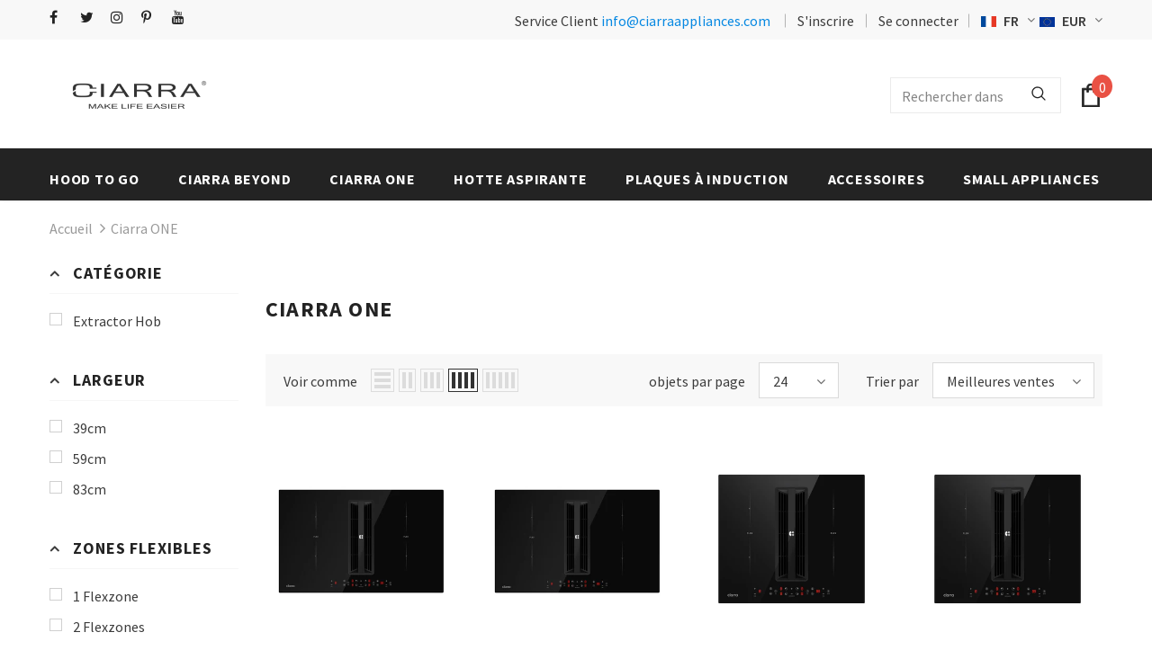

--- FILE ---
content_type: text/html; charset=utf-8
request_url: https://ciarra.store/collections/ciarra-one
body_size: 45059
content:
  <!doctype html>
<!--[if lt IE 7]><html class="no-js lt-ie9 lt-ie8 lt-ie7" lang="en"> <![endif]-->
<!--[if IE 7]><html class="no-js lt-ie9 lt-ie8" lang="en"> <![endif]-->
<!--[if IE 8]><html class="no-js lt-ie9" lang="en"> <![endif]-->
<!--[if IE 9 ]><html class="ie9 no-js"> <![endif]-->
<!--[if (gt IE 9)|!(IE)]><!--> <html class="no-js"> <!--<![endif]-->
<head>
<!-- Google Tag Manager -->
  <link rel="alternate" hreflang="fr" href="https://ciarra.store/collections/ciarra-one" />
<script>(function(w,d,s,l,i){w[l]=w[l]||[];w[l].push({'gtm.start':
new Date().getTime(),event:'gtm.js'});var f=d.getElementsByTagName(s)[0],
j=d.createElement(s),dl=l!='dataLayer'?'&l='+l:'';j.async=true;j.src=
'https://www.googletagmanager.com/gtm.js?id='+i+dl;f.parentNode.insertBefore(j,f);
})(window,document,'script','dataLayer','GTM-P2NTXZ9');</script>
<!-- End Google Tag Manager -->
  <!-- Basic page needs ================================================== -->
  <meta charset="utf-8">
  <meta http-equiv="X-UA-Compatible" content="IE=edge,chrome=1">
	
  <!-- Title and description ================================================== -->
  <title>
  Ciarra ONE
  </title>

  

  <!-- Product meta ================================================== -->
  


  <meta property="og:type" content="website">
  <meta property="og:title" content="Ciarra ONE">
  



  <meta property="og:url" content="https://ciarra.store/collections/ciarra-one">
  <meta property="og:site_name" content="ciarraapplianceswholesale">
  <!-- /snippets/twitter-card.liquid -->









  <!-- Helpers ================================================== -->
  <link rel="canonical" href="https://ciarra.store/collections/ciarra-one">
  <link canonical-shop-url="https://ciarra.store/">
  <meta name="viewport" content="width=device-width,initial-scale=1">
  <link rel="preload" href="//ciarra.store/cdn/shop/t/2/assets/vendor.min.css?v=165367215043409683411637321849" as="style">
  <!-- <link rel="preload" href="//ciarra.store/cdn/shop/t/2/assets/theme-styles.css?v=138064875552998614271637639140" as="style">
  <link rel="preload" href="//ciarra.store/cdn/shop/t/2/assets/theme-styles-responsive.css?v=4803667771200331831637321834" as="style"> -->
  <link rel="preload" href="//ciarra.store/cdn/shop/t/2/assets/theme.min.css?v=160855240450243973731637321844" as="style">
  <link rel="preload" href="//ciarra.store/cdn/shop/t/2/assets/theme-settings.css?v=167796551200245487361637724269" as="style">
  <link rel="preload" href="//ciarra.store/cdn/shop/t/2/assets/header-05.css?v=24831908534956197621637321787" as="style">
  <link rel="preload" href="//ciarra.store/cdn/shop/t/2/assets/header-06.css?v=134284591297665525531637321788" as="style">
  <link rel="preload" href="//ciarra.store/cdn/shop/t/2/assets/header-07.css?v=179497373394023130801637321789" as="style">
  <link rel="preload" href="//ciarra.store/cdn/shop/t/2/assets/header-08.css?v=148542773487850660471637321790" as="style">
  <link rel="preload" href="//ciarra.store/cdn/shop/t/2/assets/footer-06.css?v=44150507389243462391637321761" as="style">
  <link rel="preload" href="//ciarra.store/cdn/shop/t/2/assets/footer-07.css?v=98128527296320222641637321762" as="style">
  <link rel="preload" href="//ciarra.store/cdn/shop/t/2/assets/footer-08.css?v=17161311055609253561637321763" as="style">
  <link rel="preload" href="//ciarra.store/cdn/shop/t/2/assets/footer-09.css?v=31723816694365087181637321764" as="style">
  <link rel="preload" href="//ciarra.store/cdn/shop/t/2/assets/product-skin.css?v=37861069842939842331637321825" as="style">
  <link rel="preload" href="//ciarra.store/cdn/shop/t/2/assets/layout_style_1170.css?v=36825895823486533621637321810" as="style">
  <link rel="preload" href="//ciarra.store/cdn/shop/t/2/assets/layout_style_fullwidth.css?v=125795139638133435471637321813" as="style">
  <link rel="preload" href="//ciarra.store/cdn/shop/t/2/assets/layout_style_flower.css?v=61093865390679614511637321812" as="style">
  <link rel="preload" href="//ciarra.store/cdn/shop/t/2/assets/layout_style_suppermarket.css?v=111419175127086310601637321814" as="style">

  <!-- Favicon -->
  
  <link rel="shortcut icon" href="//ciarra.store/cdn/shop/files/88x88-_logo_32x32.jpg?v=1637320973" type="image/png">
  
  
  <!-- Styles -->
  <style>
    @import url('https://fonts.googleapis.com/css?family=Source+Sans+Pro:300,300i,400,400i,500,500i,600,600i,700,700i,800,800i&display=swap');
			    

          
			        
          
    
    :root {
      --font_size: 16px;
      --font_size_minus1: 15px;
      --font_size_minus2: 14px;
      --font_size_minus3: 13px;
      --font_size_minus4: 12px;
      --font_size_plus1: 17px;
      --font_size_plus2: 18px;
      --font_size_plus3: 19px;
      --font_size_plus4: 20px;
      --font_size_plus5: 21px;
      --font_size_plus6: 22px;
      --font_size_plus7: 23px;
      --font_size_plus8: 24px;
      --font_size_plus9: 25px;
      --font_size_plus10: 26px;
      --font_size_plus11: 27px;
      --font_size_plus12: 28px;
      --font_size_plus13: 29px;
      --font_size_plus14: 30px;
      --font_size_plus16: 32px;
      --font_size_plus18: 34px;
      --font_size_plus21: 37px;
      --font_size_plus22: 38px;
      --font_size_plus23: 39px;
      --font_size_plus24: 40px;
      --font_size_plus33: 49px;

	  --fonts_name: Source Sans Pro;
	  --fonts_name_2: Source Sans Pro;

      /* Color */
      --body_bg: #ffffff;
      --body_color: #3c3c3c;
      --link_color: #0688e2;
      --link_color_hover: #e30918;

      /* Breadcrumb */
      --breadcrumb_color : #999999;
      --breadcrumb_text_transform : capitalize;

      /* Header and Title */
      --page_title_font_size: 24px;
      --page_title_font_size_minus4: 20px;
      --page_title_font_size_plus5: 29px;
      --page_title_color: #232323;
      --page_title_text_align : left;

      /* Product  */
      --product_text_transform : none;
      --product_name_text_align : center;
      --color_title_pr: #232323;
      --color_title_pr_hover: #232323;
      --color_vendor : #232323;
      --sale_text : #ffffff;
      --bg_sale : #e95144;
      --custom_label_text : #ffffff;
      --custom_label_bg : #e95144;
      --bundle_label_text : #ffffff;
      --bundle_label_bg : #232323;
      --new_label_text : #323232;
      --new_label_bg : #ffffff;
      --new_label_border : #f6f6f6;
      --sold_out_text : #ffffff;
      --bg_sold_out : #c1c1c1;
      --color_price: #232323;
      --color_price_sale: #e95144;
      --color_compare_price: #969696;
      --color_compare_product: #3c3c3c;
      
        --color_quick_view: rgba(255, 255, 255, 0.7);
        --bg_quick_view: rgba(0, 0, 0, 0.8);
      
      --color_wishlist: #232323;
      --bg_wishlist: #ffffff;
      --bg_wishlist_active: #ffe5e5;


      /* Button 1 */
      --background_1: #232323;
      --color_1 : #ffffff;
      --border_1 : #232323;

      /* Button 2 */
      --background_2: #ffffff;
      --color_2 : #232323;
      --border_2 : #232323;

      /* Button 3 */
      --background_3: #e30918;
      --color_3 : #ffffff;
      --border_3 : #e30918;

      /* Button Add To Cart */
      --color_add_to_cart : #fff;
      --border_add_to_cart : #000;
      --background_add_to_cart : #000;

      --color_add_to_cart_hover : #000;
      --border_add_to_cart_hover : #000;
      --background_add_to_cart_hover : #fff;
      

      /* Border Color */
      --border_widget_title : #e0e0e0;
      --border_color_1 : #ebebeb;
      --border_color_2: #e7e7e7;
      --border_page_title: #eaeaea;
      --border_input: #cbcbcb;
      --border_checkbox: #d0d0d0;
      --border_dropdown: #dadada;
      --border_bt_sidebar : #f6f6f6;
      --color_ipt: #3c3c3c;
      --color_icon_drop: #6b6b6b;

      
      --color_slick_arrow: #323232;
      --color_border_slick_arrow: #323232;
      --color_bg_slick_arrow: #ffffff;
      

      /*color Mobile*/

      --color_menu_mb: #232323;
      --color_menu_level3: #3c3c3c;

      /* Mixin ================= */
      
          --padding_btn: 8px 15px 6px;
          --padding_btn_bundle: 10px 15px 8px 15px;
          --padding_btn_qv_add_to_cart: 12px 15px 10px;
          --font_size_btn: 17px;
          --letter_spacing_btn: .05em;
      

      
      
          --color-price-box: var(--color_compare_price);
      

      --color_review: #232323;
      --color_review_empty: #232323;

      --border-product-image: #e6e6e6;

      
      --border-radius-17: 17px;
      --border-radius-50: 50%;
      
    }
</style>
  <link href="//ciarra.store/cdn/shop/t/2/assets/vendor.min.css?v=165367215043409683411637321849" rel="stylesheet" type="text/css" media="all" />
<link href="//ciarra.store/cdn/shop/t/2/assets/theme-styles.css?v=138064875552998614271637639140" rel="stylesheet" type="text/css" media="all" />
<link href="//ciarra.store/cdn/shop/t/2/assets/theme-styles-responsive.css?v=4803667771200331831637321834" rel="stylesheet" type="text/css" media="all" />
<!-- <link href="//ciarra.store/cdn/shop/t/2/assets/theme.min.css?v=160855240450243973731637321844" rel="stylesheet" type="text/css" media="all" /> -->
<link href="//ciarra.store/cdn/shop/t/2/assets/theme-settings.css?v=167796551200245487361637724269" rel="stylesheet" type="text/css" media="all" />



































  
   <!-- Scripts -->
  <script src="//ciarra.store/cdn/shop/t/2/assets/jquery.min.js?v=56888366816115934351637321807" type="text/javascript"></script>
<script src="//ciarra.store/cdn/shop/t/2/assets/jquery-cookie.min.js?v=72365755745404048181637321803" type="text/javascript"></script>
<script src="//ciarra.store/cdn/shop/t/2/assets/lazysizes.min.js?v=84414966064882348651637321818" type="text/javascript"></script>

<script>
  	window.lazySizesConfig = window.lazySizesConfig || {};
    lazySizesConfig.loadMode = 1;
    window.lazySizesConfig.init = false;
    lazySizes.init();
  
    window.ajax_cart = "upsell";
    window.money_format = "€{{amount_with_comma_separator}}";//"€{{amount_with_comma_separator}} EUR";
    window.shop_currency = "EUR";
    window.show_multiple_currencies = true;
    window.use_color_swatch = true;
    window.color_swatch_style = "variant";
    window.enable_sidebar_multiple_choice = true;
    window.file_url = "//ciarra.store/cdn/shop/files/?v=975";
    window.asset_url = "";
    window.router = "";
    window.swatch_recently = "color";
    window.label_sale = "discount_sale";
    window.layout_style = "layout_style_1";
    window.product_style = "default";
    window.category_style = "default";
    window.layout_body = "default";
    
    window.inventory_text = {
        in_stock: "En stock",
        many_in_stock: "Beaucoup en stock",
        out_of_stock: "Rupture de stock",
        add_to_cart: "Ajouter au panier",
        add_all_to_cart: "Ajouter tout au panier",
        sold_out: "Épuisé",
        select_options : "Sélectionnez les options",
        unavailable: "Non disponible",
        view_all_collection: "Voir tout",
        no_more_product: "Plus de produit",
        show_options: "Afficher les variantes",
        hide_options: "Masquer les variantes",
        adding : "Ajouter",
        thank_you : "Merci",
        add_more : "Ajouter plus de",
        cart_feedback : "Ajouté",
        add_wishlist : "Ajouter à la liste de souhaits",
        remove_wishlist : "Supprimer la liste de souhaits",
        add_wishlist_1 : "Ajouter à la liste de souhaits",
        remove_wishlist_1 : "Supprimer la liste de souhaits",
        previous: "précédent",
        next: "Suivante",
      	pre_order : "Pré-commander",
        hotStock: "Dépêche-toi! il ne reste que [inventory]",
        view_more: "Voir tout",
        view_less : "Voir moins",
        show_more: "Montre plus",
        show_less : "Montrer moins",
        days : "Journées",
        hours : "Heures",
        mins : "Minutes",
        secs : "Secs",

        customlabel: "promotion",
        newlabel: "Nouveau",
        salelabel: "Vente",
        soldoutlabel: "Épuisé",
        bundlelabel: "Empaqueter",

        message_compare : "Vous devez sélectionner au moins deux produits pour comparer !",
        message_iscart : "est ajouté à votre panier.",

        add_compare : "Ajouter pour comparer",
        remove_compare : "Supprimer la comparaison",
        remove: "Supprimer",
        warning_quantity: "Quantité maximale",
    };
    window.multi_lang = false;
    window.infinity_scroll_feature = true;
    window.newsletter_popup = false;
    window.hidden_newsletter = false;
    window.option_ptoduct1 = "size";
    window.option_ptoduct2 = "color";
    window.option_ptoduct3 = "option 3"

    /* Free Shipping Message */
    window.free_shipping_color1 = "#F44336";  
    window.free_shipping_color2 = "#FF9800";
    window.free_shipping_color3 = "#69c69c";
    window.free_shipping_price = 0;
    window.free_shipping_text = {
        free_shipping_message_1: "Vous bénéficiez de la livraison gratuite !",
        free_shipping_message_2:"Seul",
        free_shipping_message_3: "loin de",
        free_shipping_message_4: "livraison gratuite",
        free_shipping_1: "Libérer",
        free_shipping_2: "TBD",
    }

</script>

  <!-- Header hook for plugins ================================ -->
  <script>window.performance && window.performance.mark && window.performance.mark('shopify.content_for_header.start');</script><meta id="shopify-digital-wallet" name="shopify-digital-wallet" content="/61134504187/digital_wallets/dialog">
<link rel="alternate" type="application/atom+xml" title="Feed" href="/collections/ciarra-one.atom" />
<link rel="alternate" type="application/json+oembed" href="https://ciarra.store/collections/ciarra-one.oembed">
<script async="async" src="/checkouts/internal/preloads.js?locale=fr-DE"></script>
<script id="shopify-features" type="application/json">{"accessToken":"a28b41f998d0ed135930b07ed5e653d6","betas":["rich-media-storefront-analytics"],"domain":"ciarra.store","predictiveSearch":true,"shopId":61134504187,"locale":"fr"}</script>
<script>var Shopify = Shopify || {};
Shopify.shop = "ciarraapplianceswholesale.myshopify.com";
Shopify.locale = "fr";
Shopify.currency = {"active":"EUR","rate":"1.0"};
Shopify.country = "DE";
Shopify.theme = {"name":"Copy of 12","id":128934576379,"schema_name":"Ella","schema_version":"4.5.0","theme_store_id":null,"role":"main"};
Shopify.theme.handle = "null";
Shopify.theme.style = {"id":null,"handle":null};
Shopify.cdnHost = "ciarra.store/cdn";
Shopify.routes = Shopify.routes || {};
Shopify.routes.root = "/";</script>
<script type="module">!function(o){(o.Shopify=o.Shopify||{}).modules=!0}(window);</script>
<script>!function(o){function n(){var o=[];function n(){o.push(Array.prototype.slice.apply(arguments))}return n.q=o,n}var t=o.Shopify=o.Shopify||{};t.loadFeatures=n(),t.autoloadFeatures=n()}(window);</script>
<script id="shop-js-analytics" type="application/json">{"pageType":"collection"}</script>
<script defer="defer" async type="module" src="//ciarra.store/cdn/shopifycloud/shop-js/modules/v2/client.init-shop-cart-sync_BcDpqI9l.fr.esm.js"></script>
<script defer="defer" async type="module" src="//ciarra.store/cdn/shopifycloud/shop-js/modules/v2/chunk.common_a1Rf5Dlz.esm.js"></script>
<script defer="defer" async type="module" src="//ciarra.store/cdn/shopifycloud/shop-js/modules/v2/chunk.modal_Djra7sW9.esm.js"></script>
<script type="module">
  await import("//ciarra.store/cdn/shopifycloud/shop-js/modules/v2/client.init-shop-cart-sync_BcDpqI9l.fr.esm.js");
await import("//ciarra.store/cdn/shopifycloud/shop-js/modules/v2/chunk.common_a1Rf5Dlz.esm.js");
await import("//ciarra.store/cdn/shopifycloud/shop-js/modules/v2/chunk.modal_Djra7sW9.esm.js");

  window.Shopify.SignInWithShop?.initShopCartSync?.({"fedCMEnabled":true,"windoidEnabled":true});

</script>
<script id="__st">var __st={"a":61134504187,"offset":28800,"reqid":"7c5ae062-b3e6-4f4d-8349-0c305b02d21e-1769295738","pageurl":"ciarra.store\/collections\/ciarra-one","u":"4a61c72229c4","p":"collection","rtyp":"collection","rid":409960251643};</script>
<script>window.ShopifyPaypalV4VisibilityTracking = true;</script>
<script id="captcha-bootstrap">!function(){'use strict';const t='contact',e='account',n='new_comment',o=[[t,t],['blogs',n],['comments',n],[t,'customer']],c=[[e,'customer_login'],[e,'guest_login'],[e,'recover_customer_password'],[e,'create_customer']],r=t=>t.map((([t,e])=>`form[action*='/${t}']:not([data-nocaptcha='true']) input[name='form_type'][value='${e}']`)).join(','),a=t=>()=>t?[...document.querySelectorAll(t)].map((t=>t.form)):[];function s(){const t=[...o],e=r(t);return a(e)}const i='password',u='form_key',d=['recaptcha-v3-token','g-recaptcha-response','h-captcha-response',i],f=()=>{try{return window.sessionStorage}catch{return}},m='__shopify_v',_=t=>t.elements[u];function p(t,e,n=!1){try{const o=window.sessionStorage,c=JSON.parse(o.getItem(e)),{data:r}=function(t){const{data:e,action:n}=t;return t[m]||n?{data:e,action:n}:{data:t,action:n}}(c);for(const[e,n]of Object.entries(r))t.elements[e]&&(t.elements[e].value=n);n&&o.removeItem(e)}catch(o){console.error('form repopulation failed',{error:o})}}const l='form_type',E='cptcha';function T(t){t.dataset[E]=!0}const w=window,h=w.document,L='Shopify',v='ce_forms',y='captcha';let A=!1;((t,e)=>{const n=(g='f06e6c50-85a8-45c8-87d0-21a2b65856fe',I='https://cdn.shopify.com/shopifycloud/storefront-forms-hcaptcha/ce_storefront_forms_captcha_hcaptcha.v1.5.2.iife.js',D={infoText:'Protégé par hCaptcha',privacyText:'Confidentialité',termsText:'Conditions'},(t,e,n)=>{const o=w[L][v],c=o.bindForm;if(c)return c(t,g,e,D).then(n);var r;o.q.push([[t,g,e,D],n]),r=I,A||(h.body.append(Object.assign(h.createElement('script'),{id:'captcha-provider',async:!0,src:r})),A=!0)});var g,I,D;w[L]=w[L]||{},w[L][v]=w[L][v]||{},w[L][v].q=[],w[L][y]=w[L][y]||{},w[L][y].protect=function(t,e){n(t,void 0,e),T(t)},Object.freeze(w[L][y]),function(t,e,n,w,h,L){const[v,y,A,g]=function(t,e,n){const i=e?o:[],u=t?c:[],d=[...i,...u],f=r(d),m=r(i),_=r(d.filter((([t,e])=>n.includes(e))));return[a(f),a(m),a(_),s()]}(w,h,L),I=t=>{const e=t.target;return e instanceof HTMLFormElement?e:e&&e.form},D=t=>v().includes(t);t.addEventListener('submit',(t=>{const e=I(t);if(!e)return;const n=D(e)&&!e.dataset.hcaptchaBound&&!e.dataset.recaptchaBound,o=_(e),c=g().includes(e)&&(!o||!o.value);(n||c)&&t.preventDefault(),c&&!n&&(function(t){try{if(!f())return;!function(t){const e=f();if(!e)return;const n=_(t);if(!n)return;const o=n.value;o&&e.removeItem(o)}(t);const e=Array.from(Array(32),(()=>Math.random().toString(36)[2])).join('');!function(t,e){_(t)||t.append(Object.assign(document.createElement('input'),{type:'hidden',name:u})),t.elements[u].value=e}(t,e),function(t,e){const n=f();if(!n)return;const o=[...t.querySelectorAll(`input[type='${i}']`)].map((({name:t})=>t)),c=[...d,...o],r={};for(const[a,s]of new FormData(t).entries())c.includes(a)||(r[a]=s);n.setItem(e,JSON.stringify({[m]:1,action:t.action,data:r}))}(t,e)}catch(e){console.error('failed to persist form',e)}}(e),e.submit())}));const S=(t,e)=>{t&&!t.dataset[E]&&(n(t,e.some((e=>e===t))),T(t))};for(const o of['focusin','change'])t.addEventListener(o,(t=>{const e=I(t);D(e)&&S(e,y())}));const B=e.get('form_key'),M=e.get(l),P=B&&M;t.addEventListener('DOMContentLoaded',(()=>{const t=y();if(P)for(const e of t)e.elements[l].value===M&&p(e,B);[...new Set([...A(),...v().filter((t=>'true'===t.dataset.shopifyCaptcha))])].forEach((e=>S(e,t)))}))}(h,new URLSearchParams(w.location.search),n,t,e,['guest_login'])})(!0,!0)}();</script>
<script integrity="sha256-4kQ18oKyAcykRKYeNunJcIwy7WH5gtpwJnB7kiuLZ1E=" data-source-attribution="shopify.loadfeatures" defer="defer" src="//ciarra.store/cdn/shopifycloud/storefront/assets/storefront/load_feature-a0a9edcb.js" crossorigin="anonymous"></script>
<script data-source-attribution="shopify.dynamic_checkout.dynamic.init">var Shopify=Shopify||{};Shopify.PaymentButton=Shopify.PaymentButton||{isStorefrontPortableWallets:!0,init:function(){window.Shopify.PaymentButton.init=function(){};var t=document.createElement("script");t.src="https://ciarra.store/cdn/shopifycloud/portable-wallets/latest/portable-wallets.fr.js",t.type="module",document.head.appendChild(t)}};
</script>
<script data-source-attribution="shopify.dynamic_checkout.buyer_consent">
  function portableWalletsHideBuyerConsent(e){var t=document.getElementById("shopify-buyer-consent"),n=document.getElementById("shopify-subscription-policy-button");t&&n&&(t.classList.add("hidden"),t.setAttribute("aria-hidden","true"),n.removeEventListener("click",e))}function portableWalletsShowBuyerConsent(e){var t=document.getElementById("shopify-buyer-consent"),n=document.getElementById("shopify-subscription-policy-button");t&&n&&(t.classList.remove("hidden"),t.removeAttribute("aria-hidden"),n.addEventListener("click",e))}window.Shopify?.PaymentButton&&(window.Shopify.PaymentButton.hideBuyerConsent=portableWalletsHideBuyerConsent,window.Shopify.PaymentButton.showBuyerConsent=portableWalletsShowBuyerConsent);
</script>
<script data-source-attribution="shopify.dynamic_checkout.cart.bootstrap">document.addEventListener("DOMContentLoaded",(function(){function t(){return document.querySelector("shopify-accelerated-checkout-cart, shopify-accelerated-checkout")}if(t())Shopify.PaymentButton.init();else{new MutationObserver((function(e,n){t()&&(Shopify.PaymentButton.init(),n.disconnect())})).observe(document.body,{childList:!0,subtree:!0})}}));
</script>

<script>window.performance && window.performance.mark && window.performance.mark('shopify.content_for_header.end');</script>

  <!--[if lt IE 9]>
  <script src="//html5shiv.googlecode.com/svn/trunk/html5.js" type="text/javascript"></script>
  <![endif]-->

  
  
  

  <script>

    Shopify.productOptionsMap = {};
    Shopify.quickViewOptionsMap = {};

    Shopify.updateOptionsInSelector = function(selectorIndex, wrapperSlt) {
        Shopify.optionsMap = wrapperSlt === '.product' ? Shopify.productOptionsMap : Shopify.quickViewOptionsMap;

        switch (selectorIndex) {
            case 0:
                var key = 'root';
                var selector = $(wrapperSlt + ' .single-option-selector:eq(0)');
                break;
            case 1:
                var key = $(wrapperSlt + ' .single-option-selector:eq(0)').val();
                var selector = $(wrapperSlt + ' .single-option-selector:eq(1)');
                break;
            case 2:
                var key = $(wrapperSlt + ' .single-option-selector:eq(0)').val();
                key += ' / ' + $(wrapperSlt + ' .single-option-selector:eq(1)').val();
                var selector = $(wrapperSlt + ' .single-option-selector:eq(2)');
        }

        var initialValue = selector.val();
        selector.empty();

        var availableOptions = Shopify.optionsMap[key];

        if (availableOptions && availableOptions.length) {
            for (var i = 0; i < availableOptions.length; i++) {
                var option = availableOptions[i].replace('-sold-out','');
                var newOption = $('<option></option>').val(option).html(option);

                selector.append(newOption);
            }

            $(wrapperSlt + ' .swatch[data-option-index="' + selectorIndex + '"] .swatch-element').each(function() {
                // debugger;
                if ($.inArray($(this).attr('data-value'), availableOptions) !== -1) {
                    $(this).addClass('available').removeClass('soldout').find(':radio').prop('disabled',false).prop('checked',true);
                }
                else {
                    if ($.inArray($(this).attr('data-value') + '-sold-out', availableOptions) !== -1) {
                        $(this).addClass('available').addClass('soldout').find(':radio').prop('disabled',false).prop('checked',true);
                    } else {
                        $(this).removeClass('available').addClass('soldout').find(':radio').prop('disabled',true).prop('checked',false);
                    }
                    
                }
            });

            if ($.inArray(initialValue, availableOptions) !== -1) {
                selector.val(initialValue);
            }

            selector.trigger('change');
        };
    };

    Shopify.linkOptionSelectors = function(product, wrapperSlt, check) {
        // Building our mapping object.
        Shopify.optionsMap = wrapperSlt === '.product' ? Shopify.productOptionsMap : Shopify.quickViewOptionsMap;
        var arr_1= [],
            arr_2= [],
            arr_3= [];

        Shopify.optionsMap['root'] == [];
        for (var i = 0; i < product.variants.length; i++) {
            var variant = product.variants[i];
            if (variant) {
                var key1 = variant.option1;
                var key2 = variant.option1 + ' / ' + variant.option2;
                Shopify.optionsMap[key1] = [];
                Shopify.optionsMap[key2] = [];
            }
        }
        for (var i = 0; i < product.variants.length; i++) {
            var variant = product.variants[i];
            if (variant) {
                if (window.use_color_swatch) {
                    if (variant.available) {
                        // Gathering values for the 1st drop-down.
                        Shopify.optionsMap['root'] = Shopify.optionsMap['root'] || [];

                        // if ($.inArray(variant.option1 + '-sold-out', Shopify.optionsMap['root']) !== -1) {
                        //     Shopify.optionsMap['root'].pop();
                        // } 

                        arr_1.push(variant.option1);
                        arr_1 = $.unique(arr_1);

                        Shopify.optionsMap['root'].push(variant.option1);

                        Shopify.optionsMap['root'] = Shopify.uniq(Shopify.optionsMap['root']);

                        // Gathering values for the 2nd drop-down.
                        if (product.options.length > 1) {
                        var key = variant.option1;
                            Shopify.optionsMap[key] = Shopify.optionsMap[key] || [];
                            // if ($.inArray(variant.option2 + '-sold-out', Shopify.optionsMap[key]) !== -1) {
                            //     Shopify.optionsMap[key].pop();
                            // } 
                            Shopify.optionsMap[key].push(variant.option2);
                            if ($.inArray(variant.option2, arr_2) === -1) {
                                arr_2.push(variant.option2);
                                arr_2 = $.unique(arr_2);
                            }
                            Shopify.optionsMap[key] = Shopify.uniq(Shopify.optionsMap[key]);
                        }

                        // Gathering values for the 3rd drop-down.
                        if (product.options.length === 3) {
                            var key = variant.option1 + ' / ' + variant.option2;
                            Shopify.optionsMap[key] = Shopify.optionsMap[key] || [];
                            Shopify.optionsMap[key].push(variant.option3);

                            if ($.inArray(variant.option3, arr_3) === -1) {
                                arr_3.push(variant.option3);
                                arr_3 = $.unique(arr_3);
                            }
                            
                            Shopify.optionsMap[key] = Shopify.uniq(Shopify.optionsMap[key]);
                        }
                    } else {
                        // Gathering values for the 1st drop-down.
                        Shopify.optionsMap['root'] = Shopify.optionsMap['root'] || [];
                        if ($.inArray(variant.option1, arr_1) === -1) {
                            Shopify.optionsMap['root'].push(variant.option1 + '-sold-out');
                        }
                        
                        Shopify.optionsMap['root'] = Shopify.uniq(Shopify.optionsMap['root']);

                        // Gathering values for the 2nd drop-down.
                        if (product.options.length > 1) {
                            var key = variant.option1;
                            Shopify.optionsMap[key] = Shopify.optionsMap[key] || [];
                            // Shopify.optionsMap[key].push(variant.option2);

                            // if ($.inArray(variant.option2, arr_2) === -1) {
                                Shopify.optionsMap[key].push(variant.option2 + '-sold-out');
                            // }
                            
                            Shopify.optionsMap[key] = Shopify.uniq(Shopify.optionsMap[key]);
                        }

                        // Gathering values for the 3rd drop-down.
                        if (product.options.length === 3) {
                            var key = variant.option1 + ' / ' + variant.option2;
                            Shopify.optionsMap[key] = Shopify.optionsMap[key] || [];
//                             if ($.inArray(variant.option3, arr_3) === -1) {
                                Shopify.optionsMap[key].push(variant.option3 + '-sold-out');
//                             }
                            Shopify.optionsMap[key] = Shopify.uniq(Shopify.optionsMap[key]);
                        }

                    }
                } else {
                    // Gathering values for the 1st drop-down.
                    if (check) {
                        if (variant.available) {
                            Shopify.optionsMap['root'] = Shopify.optionsMap['root'] || [];
                            Shopify.optionsMap['root'].push(variant.option1);
                            Shopify.optionsMap['root'] = Shopify.uniq(Shopify.optionsMap['root']);

                            // Gathering values for the 2nd drop-down.
                            if (product.options.length > 1) {
                            var key = variant.option1;
                                Shopify.optionsMap[key] = Shopify.optionsMap[key] || [];
                                Shopify.optionsMap[key].push(variant.option2);
                                Shopify.optionsMap[key] = Shopify.uniq(Shopify.optionsMap[key]);
                            }

                            // Gathering values for the 3rd drop-down.
                            if (product.options.length === 3) {
                                var key = variant.option1 + ' / ' + variant.option2;
                                Shopify.optionsMap[key] = Shopify.optionsMap[key] || [];
                                Shopify.optionsMap[key].push(variant.option3);
                                Shopify.optionsMap[key] = Shopify.uniq(Shopify.optionsMap[key]);
                            }
                        }
                    } else {
                        Shopify.optionsMap['root'] = Shopify.optionsMap['root'] || [];

                        Shopify.optionsMap['root'].push(variant.option1);
                        Shopify.optionsMap['root'] = Shopify.uniq(Shopify.optionsMap['root']);

                        // Gathering values for the 2nd drop-down.
                        if (product.options.length > 1) {
                        var key = variant.option1;
                            Shopify.optionsMap[key] = Shopify.optionsMap[key] || [];
                            Shopify.optionsMap[key].push(variant.option2);
                            Shopify.optionsMap[key] = Shopify.uniq(Shopify.optionsMap[key]);
                        }

                        // Gathering values for the 3rd drop-down.
                        if (product.options.length === 3) {
                            var key = variant.option1 + ' / ' + variant.option2;
                            Shopify.optionsMap[key] = Shopify.optionsMap[key] || [];
                            Shopify.optionsMap[key].push(variant.option3);
                            Shopify.optionsMap[key] = Shopify.uniq(Shopify.optionsMap[key]);
                        }
                    }
                    
                }
            }
        };

        // Update options right away.
        Shopify.updateOptionsInSelector(0, wrapperSlt);

        if (product.options.length > 1) Shopify.updateOptionsInSelector(1, wrapperSlt);
        if (product.options.length === 3) Shopify.updateOptionsInSelector(2, wrapperSlt);

        // When there is an update in the first dropdown.
        $(wrapperSlt + " .single-option-selector:eq(0)").change(function() {
            Shopify.updateOptionsInSelector(1, wrapperSlt);
            if (product.options.length === 3) Shopify.updateOptionsInSelector(2, wrapperSlt);
            return true;
        });

        // When there is an update in the second dropdown.
        $(wrapperSlt + " .single-option-selector:eq(1)").change(function() {
            if (product.options.length === 3) Shopify.updateOptionsInSelector(2, wrapperSlt);
            return true;
        });
    };
</script>
  
<script src="https://www.dwin1.com/19038.js" type="text/javascript" defer="defer"></script>
  <!-- "snippets/judgeme_core.liquid" was not rendered, the associated app was uninstalled -->
 
<!-- "snippets/pagefly-header.liquid" was not rendered, the associated app was uninstalled -->
 <link href="//ciarra.store/cdn/shop/t/2/assets/daily-deals.scss?v=134054091270620766121637321752" rel="stylesheet" type="text/css" media="all" />
<!-- BEGIN app block: shopify://apps/hulk-form-builder/blocks/app-embed/b6b8dd14-356b-4725-a4ed-77232212b3c3 --><!-- BEGIN app snippet: hulkapps-formbuilder-theme-ext --><script type="text/javascript">
  
  if (typeof window.formbuilder_customer != "object") {
        window.formbuilder_customer = {}
  }

  window.hulkFormBuilder = {
    form_data: {},
    shop_data: {"shop_XLHqF2lQlYCW9ZDJjGQnkQ":{"shop_uuid":"XLHqF2lQlYCW9ZDJjGQnkQ","shop_timezone":"Asia\/Shanghai","shop_id":60803,"shop_is_after_submit_enabled":true,"shop_shopify_plan":"shopify_plus","shop_shopify_domain":"ciarraapplianceswholesale.myshopify.com","shop_created_at":"2022-01-09T20:15:25.301-06:00","is_skip_metafield":false,"shop_deleted":false,"shop_disabled":false}},
    settings_data: {"shop_settings":{"shop_customise_msgs":[],"default_customise_msgs":{"is_required":"is required","thank_you":"Thank you! The form was submitted successfully.","processing":"Processing...","valid_data":"Please provide valid data","valid_email":"Provide valid email format","valid_tags":"HTML Tags are not allowed","valid_phone":"Provide valid phone number","valid_captcha":"Please provide valid captcha response","valid_url":"Provide valid URL","only_number_alloud":"Provide valid number in","number_less":"must be less than","number_more":"must be more than","image_must_less":"Image must be less than 20MB","image_number":"Images allowed","image_extension":"Invalid extension! Please provide image file","error_image_upload":"Error in image upload. Please try again.","error_file_upload":"Error in file upload. Please try again.","your_response":"Your response","error_form_submit":"Error occur.Please try again after sometime.","email_submitted":"Form with this email is already submitted","invalid_email_by_zerobounce":"The email address you entered appears to be invalid. Please check it and try again.","download_file":"Download file","card_details_invalid":"Your card details are invalid","card_details":"Card details","please_enter_card_details":"Please enter card details","card_number":"Card number","exp_mm":"Exp MM","exp_yy":"Exp YY","crd_cvc":"CVV","payment_value":"Payment amount","please_enter_payment_amount":"Please enter payment amount","address1":"Address line 1","address2":"Address line 2","city":"City","province":"Province","zipcode":"Zip code","country":"Country","blocked_domain":"This form does not accept addresses from","file_must_less":"File must be less than 20MB","file_extension":"Invalid extension! Please provide file","only_file_number_alloud":"files allowed","previous":"Previous","next":"Next","must_have_a_input":"Please enter at least one field.","please_enter_required_data":"Please enter required data","atleast_one_special_char":"Include at least one special character","atleast_one_lowercase_char":"Include at least one lowercase character","atleast_one_uppercase_char":"Include at least one uppercase character","atleast_one_number":"Include at least one number","must_have_8_chars":"Must have 8 characters long","be_between_8_and_12_chars":"Be between 8 and 12 characters long","please_select":"Please Select","phone_submitted":"Form with this phone number is already submitted","user_res_parse_error":"Error while submitting the form","valid_same_values":"values must be same","product_choice_clear_selection":"Clear Selection","picture_choice_clear_selection":"Clear Selection","remove_all_for_file_image_upload":"Remove All","invalid_file_type_for_image_upload":"You can't upload files of this type.","invalid_file_type_for_signature_upload":"You can't upload files of this type.","max_files_exceeded_for_file_upload":"You can not upload any more files.","max_files_exceeded_for_image_upload":"You can not upload any more files.","file_already_exist":"File already uploaded","max_limit_exceed":"You have added the maximum number of text fields.","cancel_upload_for_file_upload":"Cancel upload","cancel_upload_for_image_upload":"Cancel upload","cancel_upload_for_signature_upload":"Cancel upload"},"shop_blocked_domains":[]}},
    features_data: {"shop_plan_features":{"shop_plan_features":["unlimited-forms","full-design-customization","export-form-submissions","multiple-recipients-for-form-submissions","multiple-admin-notifications","enable-captcha","unlimited-file-uploads","save-submitted-form-data","set-auto-response-message","conditional-logic","form-banner","save-as-draft-facility","include-user-response-in-admin-email","disable-form-submission","file-upload"]}},
    shop: null,
    shop_id: null,
    plan_features: null,
    validateDoubleQuotes: false,
    assets: {
      extraFunctions: "https://cdn.shopify.com/extensions/019bb5ee-ec40-7527-955d-c1b8751eb060/form-builder-by-hulkapps-50/assets/extra-functions.js",
      extraStyles: "https://cdn.shopify.com/extensions/019bb5ee-ec40-7527-955d-c1b8751eb060/form-builder-by-hulkapps-50/assets/extra-styles.css",
      bootstrapStyles: "https://cdn.shopify.com/extensions/019bb5ee-ec40-7527-955d-c1b8751eb060/form-builder-by-hulkapps-50/assets/theme-app-extension-bootstrap.css"
    },
    translations: {
      htmlTagNotAllowed: "HTML Tags are not allowed",
      sqlQueryNotAllowed: "SQL Queries are not allowed",
      doubleQuoteNotAllowed: "Double quotes are not allowed",
      vorwerkHttpWwwNotAllowed: "The words \u0026#39;http\u0026#39; and \u0026#39;www\u0026#39; are not allowed. Please remove them and try again.",
      maxTextFieldsReached: "You have added the maximum number of text fields.",
      avoidNegativeWords: "Avoid negative words: Don\u0026#39;t use negative words in your contact message.",
      customDesignOnly: "This form is for custom designs requests. For general inquiries please contact our team at info@stagheaddesigns.com",
      zerobounceApiErrorMsg: "We couldn\u0026#39;t verify your email due to a technical issue. Please try again later.",
    }

  }

  

  window.FbThemeAppExtSettingsHash = {}
  
</script><!-- END app snippet --><!-- END app block --><script src="https://cdn.shopify.com/extensions/019bb5ee-ec40-7527-955d-c1b8751eb060/form-builder-by-hulkapps-50/assets/form-builder-script.js" type="text/javascript" defer="defer"></script>
<link href="https://monorail-edge.shopifysvc.com" rel="dns-prefetch">
<script>(function(){if ("sendBeacon" in navigator && "performance" in window) {try {var session_token_from_headers = performance.getEntriesByType('navigation')[0].serverTiming.find(x => x.name == '_s').description;} catch {var session_token_from_headers = undefined;}var session_cookie_matches = document.cookie.match(/_shopify_s=([^;]*)/);var session_token_from_cookie = session_cookie_matches && session_cookie_matches.length === 2 ? session_cookie_matches[1] : "";var session_token = session_token_from_headers || session_token_from_cookie || "";function handle_abandonment_event(e) {var entries = performance.getEntries().filter(function(entry) {return /monorail-edge.shopifysvc.com/.test(entry.name);});if (!window.abandonment_tracked && entries.length === 0) {window.abandonment_tracked = true;var currentMs = Date.now();var navigation_start = performance.timing.navigationStart;var payload = {shop_id: 61134504187,url: window.location.href,navigation_start,duration: currentMs - navigation_start,session_token,page_type: "collection"};window.navigator.sendBeacon("https://monorail-edge.shopifysvc.com/v1/produce", JSON.stringify({schema_id: "online_store_buyer_site_abandonment/1.1",payload: payload,metadata: {event_created_at_ms: currentMs,event_sent_at_ms: currentMs}}));}}window.addEventListener('pagehide', handle_abandonment_event);}}());</script>
<script id="web-pixels-manager-setup">(function e(e,d,r,n,o){if(void 0===o&&(o={}),!Boolean(null===(a=null===(i=window.Shopify)||void 0===i?void 0:i.analytics)||void 0===a?void 0:a.replayQueue)){var i,a;window.Shopify=window.Shopify||{};var t=window.Shopify;t.analytics=t.analytics||{};var s=t.analytics;s.replayQueue=[],s.publish=function(e,d,r){return s.replayQueue.push([e,d,r]),!0};try{self.performance.mark("wpm:start")}catch(e){}var l=function(){var e={modern:/Edge?\/(1{2}[4-9]|1[2-9]\d|[2-9]\d{2}|\d{4,})\.\d+(\.\d+|)|Firefox\/(1{2}[4-9]|1[2-9]\d|[2-9]\d{2}|\d{4,})\.\d+(\.\d+|)|Chrom(ium|e)\/(9{2}|\d{3,})\.\d+(\.\d+|)|(Maci|X1{2}).+ Version\/(15\.\d+|(1[6-9]|[2-9]\d|\d{3,})\.\d+)([,.]\d+|)( \(\w+\)|)( Mobile\/\w+|) Safari\/|Chrome.+OPR\/(9{2}|\d{3,})\.\d+\.\d+|(CPU[ +]OS|iPhone[ +]OS|CPU[ +]iPhone|CPU IPhone OS|CPU iPad OS)[ +]+(15[._]\d+|(1[6-9]|[2-9]\d|\d{3,})[._]\d+)([._]\d+|)|Android:?[ /-](13[3-9]|1[4-9]\d|[2-9]\d{2}|\d{4,})(\.\d+|)(\.\d+|)|Android.+Firefox\/(13[5-9]|1[4-9]\d|[2-9]\d{2}|\d{4,})\.\d+(\.\d+|)|Android.+Chrom(ium|e)\/(13[3-9]|1[4-9]\d|[2-9]\d{2}|\d{4,})\.\d+(\.\d+|)|SamsungBrowser\/([2-9]\d|\d{3,})\.\d+/,legacy:/Edge?\/(1[6-9]|[2-9]\d|\d{3,})\.\d+(\.\d+|)|Firefox\/(5[4-9]|[6-9]\d|\d{3,})\.\d+(\.\d+|)|Chrom(ium|e)\/(5[1-9]|[6-9]\d|\d{3,})\.\d+(\.\d+|)([\d.]+$|.*Safari\/(?![\d.]+ Edge\/[\d.]+$))|(Maci|X1{2}).+ Version\/(10\.\d+|(1[1-9]|[2-9]\d|\d{3,})\.\d+)([,.]\d+|)( \(\w+\)|)( Mobile\/\w+|) Safari\/|Chrome.+OPR\/(3[89]|[4-9]\d|\d{3,})\.\d+\.\d+|(CPU[ +]OS|iPhone[ +]OS|CPU[ +]iPhone|CPU IPhone OS|CPU iPad OS)[ +]+(10[._]\d+|(1[1-9]|[2-9]\d|\d{3,})[._]\d+)([._]\d+|)|Android:?[ /-](13[3-9]|1[4-9]\d|[2-9]\d{2}|\d{4,})(\.\d+|)(\.\d+|)|Mobile Safari.+OPR\/([89]\d|\d{3,})\.\d+\.\d+|Android.+Firefox\/(13[5-9]|1[4-9]\d|[2-9]\d{2}|\d{4,})\.\d+(\.\d+|)|Android.+Chrom(ium|e)\/(13[3-9]|1[4-9]\d|[2-9]\d{2}|\d{4,})\.\d+(\.\d+|)|Android.+(UC? ?Browser|UCWEB|U3)[ /]?(15\.([5-9]|\d{2,})|(1[6-9]|[2-9]\d|\d{3,})\.\d+)\.\d+|SamsungBrowser\/(5\.\d+|([6-9]|\d{2,})\.\d+)|Android.+MQ{2}Browser\/(14(\.(9|\d{2,})|)|(1[5-9]|[2-9]\d|\d{3,})(\.\d+|))(\.\d+|)|K[Aa][Ii]OS\/(3\.\d+|([4-9]|\d{2,})\.\d+)(\.\d+|)/},d=e.modern,r=e.legacy,n=navigator.userAgent;return n.match(d)?"modern":n.match(r)?"legacy":"unknown"}(),u="modern"===l?"modern":"legacy",c=(null!=n?n:{modern:"",legacy:""})[u],f=function(e){return[e.baseUrl,"/wpm","/b",e.hashVersion,"modern"===e.buildTarget?"m":"l",".js"].join("")}({baseUrl:d,hashVersion:r,buildTarget:u}),m=function(e){var d=e.version,r=e.bundleTarget,n=e.surface,o=e.pageUrl,i=e.monorailEndpoint;return{emit:function(e){var a=e.status,t=e.errorMsg,s=(new Date).getTime(),l=JSON.stringify({metadata:{event_sent_at_ms:s},events:[{schema_id:"web_pixels_manager_load/3.1",payload:{version:d,bundle_target:r,page_url:o,status:a,surface:n,error_msg:t},metadata:{event_created_at_ms:s}}]});if(!i)return console&&console.warn&&console.warn("[Web Pixels Manager] No Monorail endpoint provided, skipping logging."),!1;try{return self.navigator.sendBeacon.bind(self.navigator)(i,l)}catch(e){}var u=new XMLHttpRequest;try{return u.open("POST",i,!0),u.setRequestHeader("Content-Type","text/plain"),u.send(l),!0}catch(e){return console&&console.warn&&console.warn("[Web Pixels Manager] Got an unhandled error while logging to Monorail."),!1}}}}({version:r,bundleTarget:l,surface:e.surface,pageUrl:self.location.href,monorailEndpoint:e.monorailEndpoint});try{o.browserTarget=l,function(e){var d=e.src,r=e.async,n=void 0===r||r,o=e.onload,i=e.onerror,a=e.sri,t=e.scriptDataAttributes,s=void 0===t?{}:t,l=document.createElement("script"),u=document.querySelector("head"),c=document.querySelector("body");if(l.async=n,l.src=d,a&&(l.integrity=a,l.crossOrigin="anonymous"),s)for(var f in s)if(Object.prototype.hasOwnProperty.call(s,f))try{l.dataset[f]=s[f]}catch(e){}if(o&&l.addEventListener("load",o),i&&l.addEventListener("error",i),u)u.appendChild(l);else{if(!c)throw new Error("Did not find a head or body element to append the script");c.appendChild(l)}}({src:f,async:!0,onload:function(){if(!function(){var e,d;return Boolean(null===(d=null===(e=window.Shopify)||void 0===e?void 0:e.analytics)||void 0===d?void 0:d.initialized)}()){var d=window.webPixelsManager.init(e)||void 0;if(d){var r=window.Shopify.analytics;r.replayQueue.forEach((function(e){var r=e[0],n=e[1],o=e[2];d.publishCustomEvent(r,n,o)})),r.replayQueue=[],r.publish=d.publishCustomEvent,r.visitor=d.visitor,r.initialized=!0}}},onerror:function(){return m.emit({status:"failed",errorMsg:"".concat(f," has failed to load")})},sri:function(e){var d=/^sha384-[A-Za-z0-9+/=]+$/;return"string"==typeof e&&d.test(e)}(c)?c:"",scriptDataAttributes:o}),m.emit({status:"loading"})}catch(e){m.emit({status:"failed",errorMsg:(null==e?void 0:e.message)||"Unknown error"})}}})({shopId: 61134504187,storefrontBaseUrl: "https://ciarra.store",extensionsBaseUrl: "https://extensions.shopifycdn.com/cdn/shopifycloud/web-pixels-manager",monorailEndpoint: "https://monorail-edge.shopifysvc.com/unstable/produce_batch",surface: "storefront-renderer",enabledBetaFlags: ["2dca8a86"],webPixelsConfigList: [{"id":"shopify-app-pixel","configuration":"{}","eventPayloadVersion":"v1","runtimeContext":"STRICT","scriptVersion":"0450","apiClientId":"shopify-pixel","type":"APP","privacyPurposes":["ANALYTICS","MARKETING"]},{"id":"shopify-custom-pixel","eventPayloadVersion":"v1","runtimeContext":"LAX","scriptVersion":"0450","apiClientId":"shopify-pixel","type":"CUSTOM","privacyPurposes":["ANALYTICS","MARKETING"]}],isMerchantRequest: false,initData: {"shop":{"name":"ciarraapplianceswholesale","paymentSettings":{"currencyCode":"EUR"},"myshopifyDomain":"ciarraapplianceswholesale.myshopify.com","countryCode":"CN","storefrontUrl":"https:\/\/ciarra.store"},"customer":null,"cart":null,"checkout":null,"productVariants":[],"purchasingCompany":null},},"https://ciarra.store/cdn","fcfee988w5aeb613cpc8e4bc33m6693e112",{"modern":"","legacy":""},{"shopId":"61134504187","storefrontBaseUrl":"https:\/\/ciarra.store","extensionBaseUrl":"https:\/\/extensions.shopifycdn.com\/cdn\/shopifycloud\/web-pixels-manager","surface":"storefront-renderer","enabledBetaFlags":"[\"2dca8a86\"]","isMerchantRequest":"false","hashVersion":"fcfee988w5aeb613cpc8e4bc33m6693e112","publish":"custom","events":"[[\"page_viewed\",{}],[\"collection_viewed\",{\"collection\":{\"id\":\"409960251643\",\"title\":\"Ciarra ONE\",\"productVariants\":[{\"price\":{\"amount\":847.16,\"currencyCode\":\"EUR\"},\"product\":{\"title\":\"Ciarra ONE 83cm Electric Induction Hob with Integrated Plasma System CBBEH834BBFF Extractor Hob\",\"vendor\":\"ciarraapplianceswholesale\",\"id\":\"8188063973627\",\"untranslatedTitle\":\"Ciarra ONE 83cm Electric Induction Hob with Integrated Plasma System CBBEH834BBFF Extractor Hob\",\"url\":\"\/products\/ciarra-one-83cm-electric-induction-hob-with-integrated-plasma-system-cbbeh834bbff-extractor-hob\",\"type\":\"Ciarra ONE\"},\"id\":\"44874099654907\",\"image\":{\"src\":\"\/\/ciarra.store\/cdn\/shop\/files\/1_9_8f4a5d6d-afde-41d0-9b05-c8be87210bf4.jpg?v=1701325383\"},\"sku\":\"CBBEH834BBFF\",\"title\":\"Default Title\",\"untranslatedTitle\":\"Default Title\"},{\"price\":{\"amount\":827.97,\"currencyCode\":\"EUR\"},\"product\":{\"title\":\"Ciarra ONE 83cm Electric Induction Hob with Integrated Plasma System CBBEH834BBF Extractor Hob\",\"vendor\":\"ciarraapplianceswholesale\",\"id\":\"8188048507131\",\"untranslatedTitle\":\"Ciarra ONE 83cm Electric Induction Hob with Integrated Plasma System CBBEH834BBF Extractor Hob\",\"url\":\"\/products\/ciarra-one-83cm-electric-induction-hob-with-integrated-plasma-system-cbbeh834bbf-extractor-hob\",\"type\":\"Ciarra ONE\"},\"id\":\"44874015834363\",\"image\":{\"src\":\"\/\/ciarra.store\/cdn\/shop\/files\/1_5_02c9f4b3-79ed-4bea-a286-f7febc720b90.jpg?v=1701325252\"},\"sku\":\"CBBEH834BBF\",\"title\":\"Default Title\",\"untranslatedTitle\":\"Default Title\"},{\"price\":{\"amount\":689.99,\"currencyCode\":\"EUR\"},\"product\":{\"title\":\"Ciarra ONE 59cm Electric Induction Hob with Integrated Plasma System CBBEH594BBFF Extractor Hob\",\"vendor\":\"ciarraapplianceswholesale\",\"id\":\"8188033466619\",\"untranslatedTitle\":\"Ciarra ONE 59cm Electric Induction Hob with Integrated Plasma System CBBEH594BBFF Extractor Hob\",\"url\":\"\/products\/ciarra-one-59cm-electric-induction-hob-with-integrated-plasma-system-cbbeh594bbff-extractor-hob\",\"type\":\"Ciarra ONE\"},\"id\":\"44873941418235\",\"image\":{\"src\":\"\/\/ciarra.store\/cdn\/shop\/files\/1_7_e618c669-7aa4-4ae1-9831-f059b2f6edd0.jpg?v=1701324929\"},\"sku\":\"CBBEH594BBFF\",\"title\":\"Default Title\",\"untranslatedTitle\":\"Default Title\"},{\"price\":{\"amount\":651.66,\"currencyCode\":\"EUR\"},\"product\":{\"title\":\"Ciarra ONE 59cm Electric Induction Hob with Integrated Plasma System CBBEH594BBF Extractor Hob\",\"vendor\":\"ciarraapplianceswholesale\",\"id\":\"8188014067963\",\"untranslatedTitle\":\"Ciarra ONE 59cm Electric Induction Hob with Integrated Plasma System CBBEH594BBF Extractor Hob\",\"url\":\"\/products\/ciarra-one-52cm-electric-induction-hob-with-integrated-plasma-system-cbbeh594bbf-extractor-hob\",\"type\":\"Ciarra ONE\"},\"id\":\"44873841344763\",\"image\":{\"src\":\"\/\/ciarra.store\/cdn\/shop\/files\/1_7_35c11f9e-6ce8-4616-afe7-ccec234d7e75.jpg?v=1701325139\"},\"sku\":\"CBBEH594BBF\",\"title\":\"Default Title\",\"untranslatedTitle\":\"Default Title\"},{\"price\":{\"amount\":571.16,\"currencyCode\":\"EUR\"},\"product\":{\"title\":\"Ciarra ONE 39cm Electric Induction Hob with Integrated Plasma System CBBEH392BF Extractor Hob\",\"vendor\":\"ciarraapplianceswholesale\",\"id\":\"8187829256443\",\"untranslatedTitle\":\"Ciarra ONE 39cm Electric Induction Hob with Integrated Plasma System CBBEH392BF Extractor Hob\",\"url\":\"\/products\/ciarra-one-39cm-electric-induction-hob-with-integrated-plasma-system-cbbeh392bf-extractor-hob\",\"type\":\"Ciarra ONE\"},\"id\":\"44872753381627\",\"image\":{\"src\":\"\/\/ciarra.store\/cdn\/shop\/files\/1_2_319065bb-1779-4c19-b55b-73d6a24e3494.jpg?v=1701324734\"},\"sku\":\"CBBEH392BF\",\"title\":\"Default Title\",\"untranslatedTitle\":\"Default Title\"},{\"price\":{\"amount\":498.33,\"currencyCode\":\"EUR\"},\"product\":{\"title\":\"Ciarra ONE 39cm Electric Induction Hob with Integrated Plasma System CBBEH392B Extractor Hob\",\"vendor\":\"ciarraapplianceswholesale\",\"id\":\"8186767606011\",\"untranslatedTitle\":\"Ciarra ONE 39cm Electric Induction Hob with Integrated Plasma System CBBEH392B Extractor Hob\",\"url\":\"\/products\/ciarra-one-39cm-electric-induction-hob-with-integrated-extractor-cbbeh392b-extractor-hob\",\"type\":\"Ciarra ONE\"},\"id\":\"44867672113403\",\"image\":{\"src\":\"\/\/ciarra.store\/cdn\/shop\/files\/1_8.jpg?v=1701324655\"},\"sku\":\"CBBEH392B\",\"title\":\"Default Title\",\"untranslatedTitle\":\"Default Title\"}]}}]]"});</script><script>
  window.ShopifyAnalytics = window.ShopifyAnalytics || {};
  window.ShopifyAnalytics.meta = window.ShopifyAnalytics.meta || {};
  window.ShopifyAnalytics.meta.currency = 'EUR';
  var meta = {"products":[{"id":8188063973627,"gid":"gid:\/\/shopify\/Product\/8188063973627","vendor":"ciarraapplianceswholesale","type":"Ciarra ONE","handle":"ciarra-one-83cm-electric-induction-hob-with-integrated-plasma-system-cbbeh834bbff-extractor-hob","variants":[{"id":44874099654907,"price":84716,"name":"Ciarra ONE 83cm Electric Induction Hob with Integrated Plasma System CBBEH834BBFF Extractor Hob","public_title":null,"sku":"CBBEH834BBFF"}],"remote":false},{"id":8188048507131,"gid":"gid:\/\/shopify\/Product\/8188048507131","vendor":"ciarraapplianceswholesale","type":"Ciarra ONE","handle":"ciarra-one-83cm-electric-induction-hob-with-integrated-plasma-system-cbbeh834bbf-extractor-hob","variants":[{"id":44874015834363,"price":82797,"name":"Ciarra ONE 83cm Electric Induction Hob with Integrated Plasma System CBBEH834BBF Extractor Hob","public_title":null,"sku":"CBBEH834BBF"}],"remote":false},{"id":8188033466619,"gid":"gid:\/\/shopify\/Product\/8188033466619","vendor":"ciarraapplianceswholesale","type":"Ciarra ONE","handle":"ciarra-one-59cm-electric-induction-hob-with-integrated-plasma-system-cbbeh594bbff-extractor-hob","variants":[{"id":44873941418235,"price":68999,"name":"Ciarra ONE 59cm Electric Induction Hob with Integrated Plasma System CBBEH594BBFF Extractor Hob","public_title":null,"sku":"CBBEH594BBFF"}],"remote":false},{"id":8188014067963,"gid":"gid:\/\/shopify\/Product\/8188014067963","vendor":"ciarraapplianceswholesale","type":"Ciarra ONE","handle":"ciarra-one-52cm-electric-induction-hob-with-integrated-plasma-system-cbbeh594bbf-extractor-hob","variants":[{"id":44873841344763,"price":65166,"name":"Ciarra ONE 59cm Electric Induction Hob with Integrated Plasma System CBBEH594BBF Extractor Hob","public_title":null,"sku":"CBBEH594BBF"}],"remote":false},{"id":8187829256443,"gid":"gid:\/\/shopify\/Product\/8187829256443","vendor":"ciarraapplianceswholesale","type":"Ciarra ONE","handle":"ciarra-one-39cm-electric-induction-hob-with-integrated-plasma-system-cbbeh392bf-extractor-hob","variants":[{"id":44872753381627,"price":57116,"name":"Ciarra ONE 39cm Electric Induction Hob with Integrated Plasma System CBBEH392BF Extractor Hob","public_title":null,"sku":"CBBEH392BF"}],"remote":false},{"id":8186767606011,"gid":"gid:\/\/shopify\/Product\/8186767606011","vendor":"ciarraapplianceswholesale","type":"Ciarra ONE","handle":"ciarra-one-39cm-electric-induction-hob-with-integrated-extractor-cbbeh392b-extractor-hob","variants":[{"id":44867672113403,"price":49833,"name":"Ciarra ONE 39cm Electric Induction Hob with Integrated Plasma System CBBEH392B Extractor Hob","public_title":null,"sku":"CBBEH392B"}],"remote":false}],"page":{"pageType":"collection","resourceType":"collection","resourceId":409960251643,"requestId":"7c5ae062-b3e6-4f4d-8349-0c305b02d21e-1769295738"}};
  for (var attr in meta) {
    window.ShopifyAnalytics.meta[attr] = meta[attr];
  }
</script>
<script class="analytics">
  (function () {
    var customDocumentWrite = function(content) {
      var jquery = null;

      if (window.jQuery) {
        jquery = window.jQuery;
      } else if (window.Checkout && window.Checkout.$) {
        jquery = window.Checkout.$;
      }

      if (jquery) {
        jquery('body').append(content);
      }
    };

    var hasLoggedConversion = function(token) {
      if (token) {
        return document.cookie.indexOf('loggedConversion=' + token) !== -1;
      }
      return false;
    }

    var setCookieIfConversion = function(token) {
      if (token) {
        var twoMonthsFromNow = new Date(Date.now());
        twoMonthsFromNow.setMonth(twoMonthsFromNow.getMonth() + 2);

        document.cookie = 'loggedConversion=' + token + '; expires=' + twoMonthsFromNow;
      }
    }

    var trekkie = window.ShopifyAnalytics.lib = window.trekkie = window.trekkie || [];
    if (trekkie.integrations) {
      return;
    }
    trekkie.methods = [
      'identify',
      'page',
      'ready',
      'track',
      'trackForm',
      'trackLink'
    ];
    trekkie.factory = function(method) {
      return function() {
        var args = Array.prototype.slice.call(arguments);
        args.unshift(method);
        trekkie.push(args);
        return trekkie;
      };
    };
    for (var i = 0; i < trekkie.methods.length; i++) {
      var key = trekkie.methods[i];
      trekkie[key] = trekkie.factory(key);
    }
    trekkie.load = function(config) {
      trekkie.config = config || {};
      trekkie.config.initialDocumentCookie = document.cookie;
      var first = document.getElementsByTagName('script')[0];
      var script = document.createElement('script');
      script.type = 'text/javascript';
      script.onerror = function(e) {
        var scriptFallback = document.createElement('script');
        scriptFallback.type = 'text/javascript';
        scriptFallback.onerror = function(error) {
                var Monorail = {
      produce: function produce(monorailDomain, schemaId, payload) {
        var currentMs = new Date().getTime();
        var event = {
          schema_id: schemaId,
          payload: payload,
          metadata: {
            event_created_at_ms: currentMs,
            event_sent_at_ms: currentMs
          }
        };
        return Monorail.sendRequest("https://" + monorailDomain + "/v1/produce", JSON.stringify(event));
      },
      sendRequest: function sendRequest(endpointUrl, payload) {
        // Try the sendBeacon API
        if (window && window.navigator && typeof window.navigator.sendBeacon === 'function' && typeof window.Blob === 'function' && !Monorail.isIos12()) {
          var blobData = new window.Blob([payload], {
            type: 'text/plain'
          });

          if (window.navigator.sendBeacon(endpointUrl, blobData)) {
            return true;
          } // sendBeacon was not successful

        } // XHR beacon

        var xhr = new XMLHttpRequest();

        try {
          xhr.open('POST', endpointUrl);
          xhr.setRequestHeader('Content-Type', 'text/plain');
          xhr.send(payload);
        } catch (e) {
          console.log(e);
        }

        return false;
      },
      isIos12: function isIos12() {
        return window.navigator.userAgent.lastIndexOf('iPhone; CPU iPhone OS 12_') !== -1 || window.navigator.userAgent.lastIndexOf('iPad; CPU OS 12_') !== -1;
      }
    };
    Monorail.produce('monorail-edge.shopifysvc.com',
      'trekkie_storefront_load_errors/1.1',
      {shop_id: 61134504187,
      theme_id: 128934576379,
      app_name: "storefront",
      context_url: window.location.href,
      source_url: "//ciarra.store/cdn/s/trekkie.storefront.8d95595f799fbf7e1d32231b9a28fd43b70c67d3.min.js"});

        };
        scriptFallback.async = true;
        scriptFallback.src = '//ciarra.store/cdn/s/trekkie.storefront.8d95595f799fbf7e1d32231b9a28fd43b70c67d3.min.js';
        first.parentNode.insertBefore(scriptFallback, first);
      };
      script.async = true;
      script.src = '//ciarra.store/cdn/s/trekkie.storefront.8d95595f799fbf7e1d32231b9a28fd43b70c67d3.min.js';
      first.parentNode.insertBefore(script, first);
    };
    trekkie.load(
      {"Trekkie":{"appName":"storefront","development":false,"defaultAttributes":{"shopId":61134504187,"isMerchantRequest":null,"themeId":128934576379,"themeCityHash":"6333811883533126097","contentLanguage":"fr","currency":"EUR"},"isServerSideCookieWritingEnabled":true,"monorailRegion":"shop_domain","enabledBetaFlags":["65f19447"]},"Session Attribution":{},"S2S":{"facebookCapiEnabled":false,"source":"trekkie-storefront-renderer","apiClientId":580111}}
    );

    var loaded = false;
    trekkie.ready(function() {
      if (loaded) return;
      loaded = true;

      window.ShopifyAnalytics.lib = window.trekkie;

      var originalDocumentWrite = document.write;
      document.write = customDocumentWrite;
      try { window.ShopifyAnalytics.merchantGoogleAnalytics.call(this); } catch(error) {};
      document.write = originalDocumentWrite;

      window.ShopifyAnalytics.lib.page(null,{"pageType":"collection","resourceType":"collection","resourceId":409960251643,"requestId":"7c5ae062-b3e6-4f4d-8349-0c305b02d21e-1769295738","shopifyEmitted":true});

      var match = window.location.pathname.match(/checkouts\/(.+)\/(thank_you|post_purchase)/)
      var token = match? match[1]: undefined;
      if (!hasLoggedConversion(token)) {
        setCookieIfConversion(token);
        window.ShopifyAnalytics.lib.track("Viewed Product Category",{"currency":"EUR","category":"Collection: ciarra-one","collectionName":"ciarra-one","collectionId":409960251643,"nonInteraction":true},undefined,undefined,{"shopifyEmitted":true});
      }
    });


        var eventsListenerScript = document.createElement('script');
        eventsListenerScript.async = true;
        eventsListenerScript.src = "//ciarra.store/cdn/shopifycloud/storefront/assets/shop_events_listener-3da45d37.js";
        document.getElementsByTagName('head')[0].appendChild(eventsListenerScript);

})();</script>
<script
  defer
  src="https://ciarra.store/cdn/shopifycloud/perf-kit/shopify-perf-kit-3.0.4.min.js"
  data-application="storefront-renderer"
  data-shop-id="61134504187"
  data-render-region="gcp-us-east1"
  data-page-type="collection"
  data-theme-instance-id="128934576379"
  data-theme-name="Ella"
  data-theme-version="4.5.0"
  data-monorail-region="shop_domain"
  data-resource-timing-sampling-rate="10"
  data-shs="true"
  data-shs-beacon="true"
  data-shs-export-with-fetch="true"
  data-shs-logs-sample-rate="1"
  data-shs-beacon-endpoint="https://ciarra.store/api/collect"
></script>
</head> 

    

    

<body data-url-lang="/cart" id="ciarra-one" class="  
 template-collection style_product_grid_1 layout_default
">
  	
    
<div class="wrapper-header wrapper_header_03 header-lang-style2 ">
    <div id="shopify-section-header-03" class="shopify-section"><style>
    /*  Header Top  */
    
    
    
    /*  Search  */
    
    
    
    
    /*  Header Bottom  */
    
    
    
    
        
    
    
    
    /*  Cart  */
    
    
    
  	

    .header-logo a.logo-title {
      color: #000000;
    }
    
    .header-top {
        background-color: #232323;
        color: #ffffff;
    }

    
    .header-top .top-message {
        font-weight: normal;
        letter-spacing: normal;
        text-transform: none;
    }
    
    
    .header-top a {
        color: #ffffff;
    }
    
    .header-top .top-message p a:hover {
        border-bottom-color: #ffffff;
    }
    
    .cart-icon .cartCount {
        background-color: #e95144;
        color: #ffffff;
    }
    
    .logo-img {
        display: block;
    }
    
    .header-mb .logo-img img,
    .logo-fixed .logo-img img,
    .header-mb .logo-title {
        width: 200px;
    }

    .header-pc .logo-img img {
        width: 200px;
    }

    .header-03 .search-form .search-bar {        
        background-color: #ffffff;
        border: 1px solid #ebebeb;
    }

    .header-03 .search-form .search-bar .input-group-field {
        color: #848484;
    }

    .header-03 .search-form .search-bar .input-group-field::-webkit-input-placeholder {
        color: #848484;
    }

    .header-03 .search-form .search-bar .input-group-field::-moz-placeholder {
        color: #848484;
    }

    .header-03.search-form .search-bar .input-group-field:-ms-input-placeholder {
        color: #848484;
    }

    .header-03 .search-form .search-bar .input-group-field:-moz-placeholder {
        color: #848484;
    } 

    

    @media (min-width:1200px) {        
        .header-03 .header-bottom,
        .lang-currency-groups .dropdown-menu {
            background-color: #ffffff;
        }

        .header-03 .header-bottom .bg_header-panel-top {
            background-color: #f8f8f8;
        }        

        .header-03 .header-bottom,
        .header-03 .header-bottom .acc-links,
        .header-03 .lang-currency-groups .dropdown-label {            
            color: #3c3c3c;
        }

        .header-03 .header-bottom .social-icons a {
            color: #232323 !important;
        }

        .header-03 .header-bottom  .wishlist,
        .header-03 .header-bottom  .cart-icon a,
        .header-03 .search-form .search-bar .icon-search {
            color: #232323;
        }
        
        .header-03 .lang-currency-groups .dropdown-label {
            color: #3c3c3c;
        }
        
        .lang-currency-groups .btn-group .dropdown-item {
            color: #3c3c3c;
        }
        
        .lang-currency-groups .btn-group .dropdown-item:hover,
        .lang-currency-groups .btn-group .dropdown-item:focus:
        .lang-currency-groups .btn-group .dropdown-item:active,
        .lang-currency-groups .btn-group .dropdown-item.active {
            color: #3c3c3c;
        }

        
    }
</style>

<header class="site-header header-03" role="banner">
    

    <a href="#" class="icon-nav close-menu-mb" title="Menu Mobile Icon" data-menu-mb-toogle>
        <span class="icon-line"></span>
    </a>

    <div class="header-bottom" data-sticky-mb>
        <div class="wrapper-header-bt">
            <div class="container">                
                <div class="header-mb ">          
    <div class="header-mb-left header-mb-items">
        <div class="hamburger-icon svg-mb">
            <a href="#" class="icon-nav" title="Menu Mobile Icon" data-menu-mb-toogle>
                <span class="icon-line"></span>
            </a>
        </div>

        
        	
          <div class="search-mb svg-mb">
              <a href="#" title="Search Icon" class="icon-search" data-search-mobile-toggle>
                  <svg data-icon="search" viewBox="0 0 512 512" width="100%" height="100%">
    <path d="M495,466.2L377.2,348.4c29.2-35.6,46.8-81.2,46.8-130.9C424,103.5,331.5,11,217.5,11C103.4,11,11,103.5,11,217.5   S103.4,424,217.5,424c49.7,0,95.2-17.5,130.8-46.7L466.1,495c8,8,20.9,8,28.9,0C503,487.1,503,474.1,495,466.2z M217.5,382.9   C126.2,382.9,52,308.7,52,217.5S126.2,52,217.5,52C308.7,52,383,126.3,383,217.5S308.7,382.9,217.5,382.9z"></path>
</svg>
              </a>

              <a href="javascript:void(0)" title="close" class="close close-search">
                  <svg aria-hidden="true" data-prefix="fal" data-icon="times" role="img" xmlns="http://www.w3.org/2000/svg" viewBox="0 0 320 512" class="svg-inline--fa fa-times fa-w-10 fa-2x"><path fill="currentColor" d="M193.94 256L296.5 153.44l21.15-21.15c3.12-3.12 3.12-8.19 0-11.31l-22.63-22.63c-3.12-3.12-8.19-3.12-11.31 0L160 222.06 36.29 98.34c-3.12-3.12-8.19-3.12-11.31 0L2.34 120.97c-3.12 3.12-3.12 8.19 0 11.31L126.06 256 2.34 379.71c-3.12 3.12-3.12 8.19 0 11.31l22.63 22.63c3.12 3.12 8.19 3.12 11.31 0L160 289.94 262.56 392.5l21.15 21.15c3.12 3.12 8.19 3.12 11.31 0l22.63-22.63c3.12-3.12 3.12-8.19 0-11.31L193.94 256z" class=""></path></svg>
              </a>
          
              <div class="search-form" data-ajax-search>
    <div class="header-search">
        <div class="header-search__form">
            <a href="javascript:void(0)" title="close" class="close close-search">
                <svg aria-hidden="true" data-prefix="fal" data-icon="times" role="img" xmlns="http://www.w3.org/2000/svg" viewBox="0 0 320 512" class="svg-inline--fa fa-times fa-w-10 fa-2x"><path fill="currentColor" d="M193.94 256L296.5 153.44l21.15-21.15c3.12-3.12 3.12-8.19 0-11.31l-22.63-22.63c-3.12-3.12-8.19-3.12-11.31 0L160 222.06 36.29 98.34c-3.12-3.12-8.19-3.12-11.31 0L2.34 120.97c-3.12 3.12-3.12 8.19 0 11.31L126.06 256 2.34 379.71c-3.12 3.12-3.12 8.19 0 11.31l22.63 22.63c3.12 3.12 8.19 3.12 11.31 0L160 289.94 262.56 392.5l21.15 21.15c3.12 3.12 8.19 3.12 11.31 0l22.63-22.63c3.12-3.12 3.12-8.19 0-11.31L193.94 256z" class=""></path></svg>
            </a>
            <form action="/search" method="get" class="search-bar" role="search">
                <input type="hidden" name="type" value="product">
                    <input type="search" name="q" 
                     
                    placeholder="Rechercher dans la boutique" 
                    class="input-group-field header-search__input" aria-label="Search Site" autocomplete="off">
                <button type="submit" class="btn icon-search">
                    <svg data-icon="search" viewBox="0 0 512 512" width="100%" height="100%">
    <path d="M495,466.2L377.2,348.4c29.2-35.6,46.8-81.2,46.8-130.9C424,103.5,331.5,11,217.5,11C103.4,11,11,103.5,11,217.5   S103.4,424,217.5,424c49.7,0,95.2-17.5,130.8-46.7L466.1,495c8,8,20.9,8,28.9,0C503,487.1,503,474.1,495,466.2z M217.5,382.9   C126.2,382.9,52,308.7,52,217.5S126.2,52,217.5,52C308.7,52,383,126.3,383,217.5S308.7,382.9,217.5,382.9z"></path>
</svg>
                </button>
                
            </form>       
        </div>

        <div class="quickSearchResultsWrap" style="display: none;">
            <div class="custom-scrollbar">
                <div class="container">
                    

                    
                    
                    <div class="header-search__results-wrapper"></div>          
                </div>
            </div>
        </div>
    </div>
  
     

    <script id="search-results-template" type="text/template7">
        
        {{#if is_loading}}
        <div class="header-search__results">
            <div class="header-search__spinner-container">
                <div class="loading-modal modal"><div></div><div></div><div></div><div></div></div>
            </div>
        </div>

        {{else}}

        {{#if is_show}}
        <div class="header-search__results header-block">
            
            {{#if has_results}}
            <div class="box-title">
                {{ title_heading }}
            </div>

            <div class="search__products">
                <div class="products-grid row">
                    {{#each results}}

                    <div class="grid-item col-6 col-sm-4 ">
                        <div class="inner product-item">
                            <div class="inner-top">
                                <div class="product-top">
                                    <div class="product-image">
                                        <a href="{{url}}" class="product-grid-image">
                                            <img src="{{image}}" alt="{{image_alt}}">                                               
                                        </a>
                                    </div>
                                </div>

                                <div class="product-bottom">

                                    

                                    <a class="product-title" href="{{url}}">
                                        {{title}}
                                    </a>

                                    <div class="price-box">
                                        {{#if on_sale}}
                                        <div class="price-sale">
                                            <span class="old-price">{{ compare_at_price }}</span>
                                            <span class="special-price">
                                                {{ price }}
                                            </span>
                                        </div>
                                        {{else}}
                                        <div class="price-regular">
                                            <span>{{ price }}</span>
                                        </div>
                                        {{/if}}
                                    </div>
                                </div>
                            </div>
                        </div>
                    </div>

                    {{/each}}
                </div>              
            </div>
            
            <div class="text-center">            
                <a href="{{results_url}}" class="text-results header-search__see-more" data-results-count="{{results_count}}">
                    {{results_label}} ({{results_count}})
                </a>
            </div>
            {{else}}

            <p class="header-search__no-results text-results">{{ results_label }}</p>
            {{/if}}
            
        </div>
        {{/if}}
        {{/if}}
    
    </script>
</div>
          </div>  
        	
        

        


    </div>

  <div class="header-mb-middle header-mb-items">
    
      <div class="header-logo">
        
        <a class="logo-img" href="/" title="Logo">
          <img data-src="//ciarra.store/cdn/shop/files/Slogan_logo-_-12.png?v=1637321603"
               src="//ciarra.store/cdn/shop/files/Slogan_logo-_-12.png?v=1637321603"
               alt="ciarraapplianceswholesale" itemprop="logo" class="lazyautosizes lazyloade" data-sizes="auto">
        </a>
        
      </div>
    
  </div>

  <div class="header-mb-right header-mb-items">
    

    
      
      <div class="acc-mb svg-mb">
        <a href="#" title="User Icon" class="icon-user" data-user-mobile-toggle>
          
            <svg xmlns="http://www.w3.org/2000/svg" xmlns:xlink="http://www.w3.org/1999/xlink" id="lnr-user" viewBox="0 0 1024 1024" width="100%" height="100%"><title>user</title><path class="path1" d="M486.4 563.2c-155.275 0-281.6-126.325-281.6-281.6s126.325-281.6 281.6-281.6 281.6 126.325 281.6 281.6-126.325 281.6-281.6 281.6zM486.4 51.2c-127.043 0-230.4 103.357-230.4 230.4s103.357 230.4 230.4 230.4c127.042 0 230.4-103.357 230.4-230.4s-103.358-230.4-230.4-230.4z"/><path class="path2" d="M896 1024h-819.2c-42.347 0-76.8-34.451-76.8-76.8 0-3.485 0.712-86.285 62.72-168.96 36.094-48.126 85.514-86.36 146.883-113.634 74.957-33.314 168.085-50.206 276.797-50.206 108.71 0 201.838 16.893 276.797 50.206 61.37 27.275 110.789 65.507 146.883 113.634 62.008 82.675 62.72 165.475 62.72 168.96 0 42.349-34.451 76.8-76.8 76.8zM486.4 665.6c-178.52 0-310.267 48.789-381 141.093-53.011 69.174-54.195 139.904-54.2 140.61 0 14.013 11.485 25.498 25.6 25.498h819.2c14.115 0 25.6-11.485 25.6-25.6-0.006-0.603-1.189-71.333-54.198-140.507-70.734-92.304-202.483-141.093-381.002-141.093z"/></svg>
          
        </a>
      </div>
      
    

    <div class="cart-icon svg-mb">
      <a href="#" title="Cart Icon" data-cart-toggle>
        
          
<svg version="1.1" xmlns="http://www.w3.org/2000/svg" viewBox="0 0 30 30" xmlns:xlink="http://www.w3.org/1999/xlink" enable-background="new 0 0 30 30">
  <g>
    <g>
      <path d="M20,6V5c0-2.761-2.239-5-5-5s-5,2.239-5,5v1H4v24h22V6H20z M12,5c0-1.657,1.343-3,3-3s3,1.343,3,3v1h-6V5z M24,28H6V8h4v3    h2V8h6v3h2V8h4V28z"></path>
    </g>
  </g>
</svg>

             
        <span class="cartCount" data-cart-count>
          0
        </span>
      </a>
    </div>

  </div>          
</div>
            </div>
            
            <div class="header-pc">
                <div class="bg_header-panel-top">
                    <div class="container">
                        <div class="header-panel-top">
                            
                            <div class="left-groups header-items">
                                


<ul class="social-icons">
  
  <li class="facebook">
    <a href="https://www.facebook.com/ciarraappliances" title="Facebook" target="_blank">
        
        <i class="fa fa-facebook fa-lg" aria-hidden="true"></i>
        
    </a>
  </li>
  
  
  <li class="twitter">
    <a href="https://twitter.com/CIARRAbrand" title="Twitter" target="_blank">
      <i class="fa fa-twitter fa-lg" aria-hidden="true"></i>
    </a>
  </li>
  
  
  
  
  
  <li class="instagram">
    <a href="https://www.instagram.com/CIARRA_Appliances/" title="Instagram" target="_blank">
      <i class="fa fa-instagram fa-lg" aria-hidden="true"></i>
    </a>
  </li>
  
  
  
  <li class="pinterest">
    <a href="https://www.pinterest.com/CIARRA_Appliances/" title="Pinterest" target="_blank">
      <i class="fa fa-pinterest-p fa-lg" aria-hidden="true"></i>
    </a>
  </li>
  
     
  
  
  
  <li class="youtube">
    <a href="https://www.youtube.com/channel/UC8GzK178XkB3vm_35mguaEw" title="YouTube" target="_blank">
      <i class="fa fa-youtube fa-lg" aria-hidden="true"></i>
    </a>
  </li>
  
  

  
</ul>
 
                            </div>
                            

                            <div class="right-groups header-items">
                                
                                <div class="cus-ser-text">
                                    
<span>
  Service Client <a href="mailto:info@ciarraappliances.com">info@ciarraappliances.com</a>
</span>

                                </div>
                                
                                
                                <div class="customer-links">
                                      
                                    
                                    <a class="acc-links acc-regis" id="customer_register_link" href="https://shopify.com/61134504187/account?locale=fr">
                                        S&#39;inscrire
                                    </a>
                                    <a data-user-pc-translate class="acc-links acc-sign-in" id="customer_login_link" href="https://shopify.com/61134504187/account?locale=fr&region_country=DE" >
                                        Se connecter
                                    </a>  
                                                                       
                                </div>
                                
                                
                                <div class="lang-currency-groups">
                                    
<div class="lang-block">
  <label class="label-text">
    Langue
  </label> 
  <div class="btn-group lang-dropdown">
    <label class="dropdown-toggle dropdown-label" data-language-label>
            <span class="img-icon"><img src="//cdn.shopifycdn.net/s/files/1/0436/4310/9542/t/51/assets/i-lang-5.png?v=2188912747239887746"></span>
         <span class="text">fr</span>
    </label>
    <div class="dropdown-menu lang-menu" id="lang-switcher" style="display: none">
      
      
         <a class="dropdown-item" href="https://de.ciarraappliances.com" data-value="de">
        <span class="img-icon">
          <img src="//cdn.shopifycdn.net/s/files/1/0436/4310/9542/t/51/assets/i-lang-2.png?v=7201868209134045156">
        </span>
        <span class="text">de</span>
      </a>
      <a class="dropdown-item" href="https://es.ciarraappliances.com" data-value="es">
        <span class="img-icon">
          <img src="//cdn.shopifycdn.net/s/files/1/0436/4310/9542/t/51/assets/i-lang-4.png?v=7413290875445388496">
        </span><span class="text">es</span>
      </a>
      <a class="dropdown-item" href="https://uk.ciarraappliances.com" data-value="uk">
        <span class="img-icon">
          <img src="//cdn.shopifycdn.net/s/files/1/0436/4310/9542/t/51/assets/i-lang-1.png?v=4929779148803376093">
        </span><span class="text">uk</span>
      </a>
      <a class="dropdown-item" href="https://it.ciarraappliances.com" data-value="it">
        <span class="img-icon">
          <img src="//cdn.shopifycdn.net/s/files/1/0436/4310/9542/t/51/assets/i-lang-3.png?v=16702610583708327842">
        </span>
        <span class="text">it</span>
      </a>
      <a class="dropdown-item" href="https://us.ciarraappliances.com" data-value="us">
        <span class="img-icon">
          <img src="//cdn.shopifycdn.net/s/files/1/0436/4310/9542/t/51/assets/i-currency-1.png?v=11890214651498029047">
        </span>
        <span class="text">us</span>
      </a>
    </div>
  </div>
</div>


<script>

  function buildLanguageList() {
    return [
      {
        name: 'français',
        endonym_name: 'français',
        iso_code: 'fr',
        primary: true,
        
        
        
        
        
        
        
        
        
        
        
        
        
        
        
        
        
        
        
        
        
        
        
        
        
        
        
        
        
        
        
      }
      
      
      
    ];
  }

  function findCurrentLocale(languages, defaultLocale) {
    var p = window.location.pathname.split('/').filter(function (x) { return x; });
    if (p && p.length > 0 && languages.find(function (x) { return x.iso_code === p[0]; })) {
      return p[0];
    } else {
      return defaultLocale;
    }
  }

  function createDropdown(t, i, s, l, logo) {
    return function (container) {

      if (l && l.length > 1) {
        var select = $('.lang-menu');
        l.forEach(function(lang) {
          if (lang.logo == undefined) {
            var option1 = '<a class="dropdown-item" href="javascript:void(0)" data-value="' + lang.iso_code + '"><span class="img-icon"></span><span class="text">' + lang.iso_code + '</span></a>';
          } else {
            var option1 = '<a class="dropdown-item" href="javascript:void(0)" data-value="' + lang.iso_code + '"><span class="img-icon"><img src="' + lang.logo + '" /></span>' + '<span class="text">' + lang.iso_code + '</span></a>';
          }
          
          
          $(option1).appendTo(select);
          if (i === lang.iso_code) {
            $('.lang-block [data-value="' + i + '"]').addClass('active');
          }
        });
        if ($('.lang-block .dropdown-item').hasClass('active')) {
          var html = $('.lang-block .dropdown-item.active').html();
          $('[data-language-label]').html(html);
        }
        $('#lang-switcher [data-value]').on('click', function() {
          var e = $(this).find('.text').text().replace(' ','');
          var n = window.location.pathname;
          if (e === t) {
            var o = '' + s + n.replace('/' + i, '');
            window.location.assign(o)
          } else if (t === i) {
            var r = s + '/' + e + n;
            window.location.assign(r)
          } else {
            var a = s + '/' + n.replace('/' + i, e);
            window.location.assign(a)
          }
        });    
      }
    };
  }

  function setupLanguageSwitcher() {
    var languages = buildLanguageList();
    var shopDomain = 'https://ciarra.store';
    var primaryLanguage = languages.find(function (x) { return x.primary; });
    var logoLanguage = languages.find(function (x) { return x.logo; });
    var defaultLocale = primaryLanguage ? primaryLanguage.iso_code : 'en';
    var currentLocale = findCurrentLocale(languages, defaultLocale);
    var containers = document.querySelectorAll('.lang-block');
    if (containers && containers.length) {
      containers.forEach(createDropdown(defaultLocale, currentLocale, shopDomain, languages, logoLanguage));
    }
  }

  if (window.attachEvent) {
    window.attachEvent('onload', setupLanguageSwitcher);
  } else {
    window.addEventListener('load', setupLanguageSwitcher, false);
  }
</script>

                                    
	
<div class="currency-block">
  <label class="label-text">
    Monnaie
  </label>

  <div class="btn-group currency-dropdown">
    <label class="dropdown-toggle dropdown-label" data-currency-label>
      <span class="img-icon">
        <img data-srcset="//ciarra.store/cdn/shop/t/2/assets/i-currency-1_23x.png?v=118902146514980290471637321795" alt="USD" class="lazyload " data-widths="[180, 360, 540, 720, 900, 1080, 1296, 1512, 1728, 2048]" data-sizes="auto" data-img
 />
      </span>
      <span class="text">
        USD
      </span>      
    </label>

    <div class="dropdown-menu currency-menu" id="currencies">
      
      
      
      
      

      
      <a class="dropdown-item" href="#" data-currency="USD">
        <span class="img-icon">
          <img data-srcset="//ciarra.store/cdn/shop/t/2/assets/i-currency-1_23x.png?v=118902146514980290471637321795" alt="" class="lazyload " data-widths="[180, 360, 540, 720, 900, 1080, 1296, 1512, 1728, 2048]" data-sizes="auto" data-img
 />
        </span>
        <span class="text">
          USD
        </span>       
      </a>
        
      
      
      
      

      
      <a class="dropdown-item active " href="#" data-currency="EUR">
        <span class="img-icon">
          <img data-srcset="//ciarra.store/cdn/shop/t/2/assets/i-currency-2_23x.png?v=42409920079126464281637321796" alt="" class="lazyload " data-widths="[180, 360, 540, 720, 900, 1080, 1296, 1512, 1728, 2048]" data-sizes="auto" data-img
 />
        </span>
        <span class="text">
          EUR
        </span>       
      </a>
        
      
      
      
      

      
      <a class="dropdown-item" href="#" data-currency="GBP">
        <span class="img-icon">
          <img data-srcset="//ciarra.store/cdn/shop/t/2/assets/i-currency-3_23x.png?v=177554398376736960501637321797" alt="" class="lazyload " data-widths="[180, 360, 540, 720, 900, 1080, 1296, 1512, 1728, 2048]" data-sizes="auto" data-img
 />
        </span>
        <span class="text">
          GBP
        </span>       
      </a>
        
      
      
      
      

      
      <a class="dropdown-item" href="#" data-currency="CHF">
        <span class="img-icon">
          <img data-srcset="//ciarra.store/cdn/shop/t/2/assets/i-currency-4_23x.png?v=131670334128872684141637321798" alt="" class="lazyload " data-widths="[180, 360, 540, 720, 900, 1080, 1296, 1512, 1728, 2048]" data-sizes="auto" data-img
 />
        </span>
        <span class="text">
          CHF
        </span>       
      </a>
        
      
      
      
      

        
      
      
      
      

        
      
      
      
      

        
      
      
      
      

        
      
      
      
      

        
      
      
      
      

        
      
    </div>
  </div>       
</div>
	

                                </div>
                                
                            </div>                        
                        </div>
                    </div>
                </div>

                <div class="header-panel-bt">
                    <div class="container">  
                        

                        <div class="center-groups header-items">
                            <div class="header-logo" itemscope itemtype="http://schema.org/Organization">
                              <meta itemprop="url" content="https://ciarra.store">
                                
                                <a class="logo-img" href="/" title="Logo">
                                    <img itemprop="logo" data-src="//ciarra.store/cdn/shop/files/Slogan_logo-10_400x_2d3b82d1-3b60-4391-9cbd-bb6f9fe7cc8d.png?v=1637321602"
                                        src="//ciarra.store/cdn/shop/files/Slogan_logo-10_400x_2d3b82d1-3b60-4391-9cbd-bb6f9fe7cc8d.png?v=1637321602"
                                        alt="ciarraapplianceswholesale" itemprop="logo" class="lazyautosizes lazyloaded" data-sizes="auto">

                                        
                                </a>
                                
                            </div>
                        </div>

                        <div class="right-groups header-items">
                            
                            <div class="nav-search">                    
                              <div class="search-form" data-ajax-search>
    <div class="header-search">
        <div class="header-search__form">
            <a href="javascript:void(0)" title="close" class="close close-search">
                <svg aria-hidden="true" data-prefix="fal" data-icon="times" role="img" xmlns="http://www.w3.org/2000/svg" viewBox="0 0 320 512" class="svg-inline--fa fa-times fa-w-10 fa-2x"><path fill="currentColor" d="M193.94 256L296.5 153.44l21.15-21.15c3.12-3.12 3.12-8.19 0-11.31l-22.63-22.63c-3.12-3.12-8.19-3.12-11.31 0L160 222.06 36.29 98.34c-3.12-3.12-8.19-3.12-11.31 0L2.34 120.97c-3.12 3.12-3.12 8.19 0 11.31L126.06 256 2.34 379.71c-3.12 3.12-3.12 8.19 0 11.31l22.63 22.63c3.12 3.12 8.19 3.12 11.31 0L160 289.94 262.56 392.5l21.15 21.15c3.12 3.12 8.19 3.12 11.31 0l22.63-22.63c3.12-3.12 3.12-8.19 0-11.31L193.94 256z" class=""></path></svg>
            </a>
            <form action="/search" method="get" class="search-bar" role="search">
                <input type="hidden" name="type" value="product">
                    <input type="search" name="q" 
                     
                    placeholder="Rechercher dans la boutique" 
                    class="input-group-field header-search__input" aria-label="Search Site" autocomplete="off">
                <button type="submit" class="btn icon-search">
                    <svg data-icon="search" viewBox="0 0 512 512" width="100%" height="100%">
    <path d="M495,466.2L377.2,348.4c29.2-35.6,46.8-81.2,46.8-130.9C424,103.5,331.5,11,217.5,11C103.4,11,11,103.5,11,217.5   S103.4,424,217.5,424c49.7,0,95.2-17.5,130.8-46.7L466.1,495c8,8,20.9,8,28.9,0C503,487.1,503,474.1,495,466.2z M217.5,382.9   C126.2,382.9,52,308.7,52,217.5S126.2,52,217.5,52C308.7,52,383,126.3,383,217.5S308.7,382.9,217.5,382.9z"></path>
</svg>
                </button>
                
            </form>       
        </div>

        <div class="quickSearchResultsWrap" style="display: none;">
            <div class="custom-scrollbar">
                <div class="container">
                    

                    
                    
                    <div class="header-search__results-wrapper"></div>          
                </div>
            </div>
        </div>
    </div>
  
     

    <script id="search-results-template" type="text/template7">
        
        {{#if is_loading}}
        <div class="header-search__results">
            <div class="header-search__spinner-container">
                <div class="loading-modal modal"><div></div><div></div><div></div><div></div></div>
            </div>
        </div>

        {{else}}

        {{#if is_show}}
        <div class="header-search__results header-block">
            
            {{#if has_results}}
            <div class="box-title">
                {{ title_heading }}
            </div>

            <div class="search__products">
                <div class="products-grid row">
                    {{#each results}}

                    <div class="grid-item col-6 col-sm-4 ">
                        <div class="inner product-item">
                            <div class="inner-top">
                                <div class="product-top">
                                    <div class="product-image">
                                        <a href="{{url}}" class="product-grid-image">
                                            <img src="{{image}}" alt="{{image_alt}}">                                               
                                        </a>
                                    </div>
                                </div>

                                <div class="product-bottom">

                                    

                                    <a class="product-title" href="{{url}}">
                                        {{title}}
                                    </a>

                                    <div class="price-box">
                                        {{#if on_sale}}
                                        <div class="price-sale">
                                            <span class="old-price">{{ compare_at_price }}</span>
                                            <span class="special-price">
                                                {{ price }}
                                            </span>
                                        </div>
                                        {{else}}
                                        <div class="price-regular">
                                            <span>{{ price }}</span>
                                        </div>
                                        {{/if}}
                                    </div>
                                </div>
                            </div>
                        </div>
                    </div>

                    {{/each}}
                </div>              
            </div>
            
            <div class="text-center">            
                <a href="{{results_url}}" class="text-results header-search__see-more" data-results-count="{{results_count}}">
                    {{results_label}} ({{results_count}})
                </a>
            </div>
            {{else}}

            <p class="header-search__no-results text-results">{{ results_label }}</p>
            {{/if}}
            
        </div>
        {{/if}}
        {{/if}}
    
    </script>
</div>
                            </div>
                            

                            

                            <div class="cart-icon" data-cart-header-02>
                                <a href="#" title="Cart Icon" data-cart-toggle>       
                                    
<svg version="1.1" xmlns="http://www.w3.org/2000/svg" viewBox="0 0 30 30" xmlns:xlink="http://www.w3.org/1999/xlink" enable-background="new 0 0 30 30">
  <g>
    <g>
      <path d="M20,6V5c0-2.761-2.239-5-5-5s-5,2.239-5,5v1H4v24h22V6H20z M12,5c0-1.657,1.343-3,3-3s3,1.343,3,3v1h-6V5z M24,28H6V8h4v3    h2V8h6v3h2V8h4V28z"></path>
    </g>
  </g>
</svg>


                                    <span class="cartCount" data-cart-count>
                                        0
                                    </span>
                                </a>                    
                            </div>

                        </div>
                    </div>
                </div>
            </div>               
        </div>
    </div>
</header>

<script>
    var appendPrependMenuMobile = function() {
        var headerPC = $('.wrapper-header .header-pc'),
            wrapperHeaderBt = $('.wrapper-header-bt'),
            wrapperNav = $('.wrapper-navigation'),
            areaMb = wrapperNav.find('.mb-area');

        if (window.innerWidth < 1200) {
            headerPC.appendTo(areaMb);
        } else {
            headerPC.appendTo(wrapperHeaderBt);
        };
    };

    $(document).ready(function() {
        appendPrependMenuMobile();
    });

    var winWidth = $(window).innerWidth();

    $(window).on('resize', function () {
        var resizeTimerId;

        clearTimeout(resizeTimerId);

        resizeTimerId = setTimeout(function() {
            var curWinWidth = $(window).innerWidth();

            if ((curWinWidth < 1200 && winWidth >= 1200) || (curWinWidth >= 1200 && winWidth < 1200)) {
                appendPrependMenuMobile();
            };
            winWidth = curWinWidth;
        }, 0);
    });

    
</script>

</div>
    <div id="shopify-section-navigation" class="shopify-section"><style>
    
    
    
    
    
    /*  Menu Lv 1  */
    
    
    
    
    /*  Menu Lv 2  */
    
    
    
    
    /*  Menu Lv 3  */
    
    
    
    
    /*  Label - Navigation  */
    
    
    
    
    
    

    .nav-vertical .social-icons a {
        color: #ffffff;
    }

    .nav-vertical .header-logo img {
        width: ;
    }

    @media (min-width:1200px) {
        .navigation-vertical-menu,
        .wrapper-navigation,
        .main-menu,
        .vertical-menu .nav-bar {
            background-color: #232323;
        }

        .navigation-08 .site-nav .mega-menu .sub-menu-mobile {
            background-color: ;
        }
        
        .site-nav .sub-menu-mobile,
        .site-nav .sub-menu-mobile .bg {
            background-color: #ffffff;
        }
        
        .wrapper-navigation .main-menu {
            text-align: left;
        }
        
        /*  Menu Lv 1  */
        .has_sticky .wrapper_header_default .wrapper-top-cart .cart-icon svg,
        .wrapper-navigation .fixed-right-menu a,
        .wrapper-navigation .site-nav .menu-lv-1 > a,
        .wrapper_header_supermarket .vertical-menu .menu-lv-1.dropdown>a:after {
            color: #ffffff;
        }

                
        .is-sticky .wrapper-navigation .fixed-right-menu .search-fixed,
        .is-sticky .wrapper-navigation .fixed-right-menu .cart-fixed {
            border-left-color: rgba(255, 255, 255, 0.15);
        }

        
        
        .site-nav .menu-lv-1 > a:hover {
            color: #ffffff;
        }
        
        .site-nav .menu-lv-1>a span:before {
            background-color: #ffffff;
        }
        
        /*  Menu Lv 2  */
        .site-nav .menu-lv-2>a,
        .site-nav .mega-menu .mega-banner .title,
        .site-nav .mega-menu .product-item .btn {
            color: #232323;
        }
        
        .site-nav .mega-menu .product-item .btn {
            border-bottom-color: rgba(35, 35, 35, 0.7);
        }
        
        .site-nav .menu-lv-2 > a:hover {
            color: #232323;
        }

        .navigation-08 .site-nav .no-mega-menu li > a span:before, .navigation-08 .site-nav .no-mega-menu .dropdown > a span:before {
            background-color: #0688e2;
        }

        .navigation-08 .site-nav .no-mega-menu li:hover, .navigation-08 .site-nav .no-mega-menu .dropdown:hover {
            background-color: 
        }
        
        /*  Menu Lv 3  */
        .site-nav .menu-lv-3 > a,
        .site-nav .no-mega-menu .menu-lv-2 > a{
            color: #3c3c3c;
        }
        
        .site-nav .menu-lv-3 > a:hover,
        .site-nav .no-mega-menu .menu-lv-2 > a:hover {
            color: #0688e2;
        }
        
        .site-nav .menu-lv-3 > a span:before {
            background-color: #0688e2;
        }
        
        .site-nav .icon_sale:before {
            border-top-color: #ef6454;
        }

        .site-nav .icon_new:before {
            border-top-color: #06bfe2;
        }

        .site-nav .icon_hot:before {
            border-top-color: #ffbb49;
        }

        .site-nav .menu-lv-1 > a,
        .site-nav .menu-mb-title {
            font-size: 16px;    
        }
        
        .site-nav .menu-lv-2 > a,
        .site-nav .mega-menu .mega-banner .title,
        .site-nav .mega-menu .product-item .btn {
            font-size: 14px;    
        }
        
        .site-nav .menu-lv-3 > a {
            font-size: 12px;    
        }

        .site-nav .no-mega-menu .menu-lv-2 > a {
            font-size: 12px;
        }  

    }
  
    .site-nav .icon_sale {
        background-color: #ef6454;
        color: #ffffff;
    }
        
    .site-nav .icon_new {
        background-color: #06bfe2;
        color: #ffffff;
    }
        
    .site-nav .icon_hot {
        background-color: #ffbb49;
        color: #ffffff;
    }

    .site-nav .mega-menu .style_5 .skin-2 .azbrandstable .vendor-letter-menu a, .site-nav .mega-menu .style_5 .mega-banner.skin-2 .col-right .link-brands {
        color: #232323;
    }
   
    @media (max-width:1199px) {
        .site-nav .icon_sale:before {
            border-right-color: #ef6454;
        }

        .site-nav .icon_new:before {
            border-right-color: #06bfe2;
        }

        .site-nav .icon_hot:before {
            border-right-color: #ffbb49;
        }
    }
</style>

<div class="wrapper-navigation" data-sticky-pc>
    
    <div class="header-logo logo-fixed">
        <a class="logo-img" href="/" title="Logo">
            <img data-src="//ciarra.store/cdn/shop/files/Slogan_logo-10_400x_2d3b82d1-3b60-4391-9cbd-bb6f9fe7cc8d.png?v=1637321602" 
                src="//ciarra.store/cdn/shop/files/Slogan_logo-10_400x_2d3b82d1-3b60-4391-9cbd-bb6f9fe7cc8d.png?v=1637321602"
                alt="ciarraapplianceswholesale" itemprop="logo" class="lazyautosizes lazyloaded" data-sizes="auto">
        </a>
    </div>
    
    
    <div class="main-menu jas-mb-style">
        <div class="container">
            <div class="row">
                <div class="col-12">
                    <div class="mb-area">
                        <nav class="nav-bar" role="navigation">
                            
<ul class="site-nav">
    

    

    
    
    

    

    
    

    

    

    

    <li class=" menu-lv-1 item">
        <a class=""  href="/collections/hood-to-go">
            
<span>
  Hood To Go
</span>


            

            

            

            
        </a>

        
    </li>

    

    
    
    

    

    
    

    

    

    

    <li class=" menu-lv-1 item">
        <a class=""  href="/collections/ciarra-beyond">
            
<span>
  Ciarra Beyond
</span>


            

            

            

            
        </a>

        
    </li>

    

    
    
    

    

    
    

    

    

    

    <li class=" menu-lv-1 item">
        <a class="current"  href="/collections/ciarra-one">
            
<span>
  Ciarra One
</span>


            

            

            

            
        </a>

        
    </li>

    

    
    
    

    

    
    

    

    

    

    <li class=" menu-lv-1 item dropdown no-mega-menu">
        <a class="menu__moblie "  href="/collections/hotte-aspirante">
            
<span>
  Hotte Aspirante
</span>


            
            <span class="icon-dropdown" data-toggle-menu-mb>
                <i class="fa fa-angle-right" aria-hidden="true"></i>
            </span>
            

            

            

            
        </a>

        
    </li>

    

    
    
    

    

    
    

    

    

    

    <li class=" menu-lv-1 item dropdown no-mega-menu">
        <a class="menu__moblie "  href="/collections/plaques-a-induction">
            
<span>
  Plaques à induction
</span>


            
            <span class="icon-dropdown" data-toggle-menu-mb>
                <i class="fa fa-angle-right" aria-hidden="true"></i>
            </span>
            

            

            

            
        </a>

        
    </li>

    

    
    
    

    

    
    

    

    

    

    <li class=" menu-lv-1 item dropdown no-mega-menu">
        <a class="menu__moblie "  href="/collections/accessoires-de-hottes">
            
<span>
  Accessoires
</span>


            
            <span class="icon-dropdown" data-toggle-menu-mb>
                <i class="fa fa-angle-right" aria-hidden="true"></i>
            </span>
            

            

            

            
        </a>

        
    </li>

    

    
    
    

    

    
    

    

    

    

    <li class=" menu-lv-1 item dropdown no-mega-menu">
        <a class="menu__moblie "  href="/collections/small-appliances">
            
<span>
  Small Appliances
</span>


            
            <span class="icon-dropdown" data-toggle-menu-mb>
                <i class="fa fa-angle-right" aria-hidden="true"></i>
            </span>
            

            

            

            
        </a>

        
    </li>

    
    
</ul>


                        </nav>                
                    </div>
                </div>
            </div>
        </div>    
    </div>
  
    
    <div class="fixed-right-menu">
        <div class="search-fixed">
            <a href="#" title="Search Icon" class="icon-search" data-search-mobile-toggle>
                <svg data-icon="search" viewBox="0 0 512 512" width="100%" height="100%">
    <path d="M495,466.2L377.2,348.4c29.2-35.6,46.8-81.2,46.8-130.9C424,103.5,331.5,11,217.5,11C103.4,11,11,103.5,11,217.5   S103.4,424,217.5,424c49.7,0,95.2-17.5,130.8-46.7L466.1,495c8,8,20.9,8,28.9,0C503,487.1,503,474.1,495,466.2z M217.5,382.9   C126.2,382.9,52,308.7,52,217.5S126.2,52,217.5,52C308.7,52,383,126.3,383,217.5S308.7,382.9,217.5,382.9z"></path>
</svg>
            </a>
        </div>
        
        <div class="cart-fixed cart-icon" data-cart-header-02 >             
            <a href="javascript:void(0)" title="Cart Icon"  data-cart-toggle >
                
<svg version="1.1" xmlns="http://www.w3.org/2000/svg" viewBox="0 0 30 30" xmlns:xlink="http://www.w3.org/1999/xlink" enable-background="new 0 0 30 30">
  <g>
    <g>
      <path d="M20,6V5c0-2.761-2.239-5-5-5s-5,2.239-5,5v1H4v24h22V6H20z M12,5c0-1.657,1.343-3,3-3s3,1.343,3,3v1h-6V5z M24,28H6V8h4v3    h2V8h6v3h2V8h4V28z"></path>
    </g>
  </g>
</svg>


                <span class="cartCount" data-cart-count>
                    0
                </span>
            </a>
        </div>

    </div>
    
</div>

<style>
@media (min-width:1200px) {
    

    .site-nav .mega-menu .style_5 .mega-banner {
    	background-color: #eaeaea;
    }
    .site-nav .mega-menu .style_5 .mega-banner .col-left:before {
    	background-color: #eaeaea;
    }
    .site-nav .mega-menu .style_5 .mega-banner.skin-2:before {
    	background-color: #eaeaea;
    }
    .site-nav .mega-menu .style_5 .mega-banner.skin-3.skin-3-product, .site-nav .mega-menu .style_5 .mega-banner.skin-3.skin-3-product:before, .site-nav .mega-menu .style_5 .mega-banner.skin-3.skin-3-product:after {
    	background-color: #eaeaea !important;
    }
    .site-nav .mega-menu .style_5 .mega-banner.skin-3 .col-product .slick-arrow {
    	background: #8c8c8c;
    	border: #8c8c8c;
    }
    .site-nav .mega-menu .style_5 .mega-banner.skin-3 .col-product .slick-arrow svg {
    	color: #ffffff;
    }
}
</style>

<script>
    window.fixtop_menu = true;
</script>


</div>
</div>

   
<!-- Google Tag Manager (noscript) -->
<noscript><iframe src="https://www.googletagmanager.com/ns.html?id=GTM-P2NTXZ9"
height="0" width="0" style="display:none;visibility:hidden"></iframe></noscript>
<!-- End Google Tag Manager (noscript) -->
        

    
	

<script type="application/ld+json">
{
  "@context": "http://schema.org/",
  "@type": "CollectionPage",
  "name": "Ciarra ONE",
  "url": "https://ciarra.store/collections/ciarra-one",
  "description": ""
}
</script>
<script type="application/ld+json">
{
  "@context": "http://schema.org/",
  "@type": "BreadcrumbList",
  "itemListElement": [{
    "@type": "ListItem",
    "position": 1,
    "name": "Home",
    "item": "https://ciarra.store"
  },
  {
    "@type": "ListItem",
    "position": 2,
    "name": "Ciarra ONE",
    "item": "https://ciarra.store/collections/ciarra-one"
  }]
}
</script>

    <div class="wrapper-container wrapper-body">	
        <main class="main-content" role="main">      
             

	<div class="collection-template collection-template-default">
  <div class="container">
  	




<div class="breadcrumb ">
  
  <a href="/" data-translate="general.breadcrumbs.home">Accueil</a>  
  
    
  
      <span class="arrow">
        <i class="fa fa-angle-right" aria-hidden="true"></i>
      </span>
  
      <span class="bd-title">
        
        <span><a href="" title="">Ciarra ONE</a></span>
        
  	  </span>

  	
  
  
  
</div>


    
    <div class="halo-collection-content">
      <div class="row">
        <div id="shopify-section-sidebar-filter" class="shopify-section col-12 col-xl-3 col-sidebar">





<div class="sidebar ">
    <a href="javascript:void(0)" title="Fermer le panier" class="close-sidebar close">
        <svg aria-hidden="true" data-prefix="fal" data-icon="times" role="img" xmlns="http://www.w3.org/2000/svg" viewBox="0 0 320 512" class="svg-inline--fa fa-times fa-w-10 fa-2x"><path fill="currentColor" d="M193.94 256L296.5 153.44l21.15-21.15c3.12-3.12 3.12-8.19 0-11.31l-22.63-22.63c-3.12-3.12-8.19-3.12-11.31 0L160 222.06 36.29 98.34c-3.12-3.12-8.19-3.12-11.31 0L2.34 120.97c-3.12 3.12-3.12 8.19 0 11.31L126.06 256 2.34 379.71c-3.12 3.12-3.12 8.19 0 11.31l22.63 22.63c3.12 3.12 8.19 3.12 11.31 0L160 289.94 262.56 392.5l21.15 21.15c3.12 3.12 8.19 3.12 11.31 0l22.63-22.63c3.12-3.12 3.12-8.19 0-11.31L193.94 256z" class=""></path></svg>    
    </a>
  
    
  
    <div class="sidebar-filter" data-has-collapse>
        
        
        <div class="refined-widgets" style="display:none">
            <div class="widget-title">
                <h3 class="sidebar-title">
                    <span >
                        Affiner par           
                    </span>

                <a href="javascript:void(0)" class="clear-all text-hover" style="display:none" >
                    Tout effacer
                </a>
                </h3>
            </div>

            <div class="widget-content">
                <ul class="refined">    
                    
                </ul>
            </div>                  
        </div>
        
          

        

        
        
        <div class="widget sidebar-tags">
            <div class="widget-title">
                <h3 class="sidebar-title">
                    <span>Catégorie</span>
                    <a href="javascript:void(0)" class="clear text-hover" style="display:none">
                        expliquer
                    </a>
                </h3>
            </div>
            

            <div class="widget-content">
                <ul class="list-tags">

                        
                    
                    

                        
                    
                    

                        
                    
                    

                        
                    
                    

                        
                    
                    

                        
                    
                    

                        
                    
                    

                        
                    
                    

                        
                    
                    

                        
                    
                    

                         <li>
                            <input type="checkbox" value="extractor-hob"/>
                            <label>
                                Extractor Hob
                            </label>
                        </li>
                        
                    
                    

                        
                    
                    

                        
                    
                    
                </ul>
            </div>
        </div>
        
        
          

        

        
        
        <div class="widget sidebar-tags">
            <div class="widget-title">
                <h3 class="sidebar-title">
                    <span>Largeur</span>
                    <a href="javascript:void(0)" class="clear text-hover" style="display:none">
                        expliquer
                    </a>
                </h3>
            </div>
            

            <div class="widget-content">
                <ul class="list-tags">

                        
                    
                    

                        
                    
                    

                        
                    
                    

                        
                    
                    

                        
                    
                    

                         <li>
                            <input type="checkbox" value="39cm"/>
                            <label>
                                39cm
                            </label>
                        </li>
                        
                    
                    

                         <li>
                            <input type="checkbox" value="59cm"/>
                            <label>
                                59cm
                            </label>
                        </li>
                        
                    
                    

                        
                    
                    

                         <li>
                            <input type="checkbox" value="83cm"/>
                            <label>
                                83cm
                            </label>
                        </li>
                        
                    
                    
                </ul>
            </div>
        </div>
        
        
          

        

        
        
        <div class="widget sidebar-tags">
            <div class="widget-title">
                <h3 class="sidebar-title">
                    <span>CLASSE D’EFFICACITÉ ÉNERGÉTIQUE</span>
                    <a href="javascript:void(0)" class="clear text-hover" style="display:none">
                        expliquer
                    </a>
                </h3>
            </div>
            

            <div class="widget-content">
                <ul class="list-tags">

                        
                    
                    

                        
                    
                    

                        
                    
                    

                        
                    
                    

                        
                    
                    

                        
                    
                    
                </ul>
            </div>
        </div>
        
        
          

        

        
        
        <div class="widget sidebar-tags">
            <div class="widget-title">
                <h3 class="sidebar-title">
                    <span>INSTALLATION MURALE</span>
                    <a href="javascript:void(0)" class="clear text-hover" style="display:none">
                        expliquer
                    </a>
                </h3>
            </div>
            

            <div class="widget-content">
                <ul class="list-tags">

                        
                    
                    

                        
                    
                    

                        
                    
                    
                </ul>
            </div>
        </div>
        
        
          

        

        
        
        <div class="widget sidebar-tags">
            <div class="widget-title">
                <h3 class="sidebar-title">
                    <span>COLOUR</span>
                    <a href="javascript:void(0)" class="clear text-hover" style="display:none">
                        expliquer
                    </a>
                </h3>
            </div>
            

            <div class="widget-content">
                <ul class="list-tags">

                        
                    
                    

                        
                    
                    
                </ul>
            </div>
        </div>
        
        
          

        

        
        
        <div class="widget sidebar-tags">
            <div class="widget-title">
                <h3 class="sidebar-title">
                    <span>NIVEAU DE BRUIT</span>
                    <a href="javascript:void(0)" class="clear text-hover" style="display:none">
                        expliquer
                    </a>
                </h3>
            </div>
            

            <div class="widget-content">
                <ul class="list-tags">

                        
                    
                    

                        
                    
                    
                </ul>
            </div>
        </div>
        
        
          

        

        
        
        <div class="widget sidebar-tags">
            <div class="widget-title">
                <h3 class="sidebar-title">
                    <span>ZONES</span>
                    <a href="javascript:void(0)" class="clear text-hover" style="display:none">
                        expliquer
                    </a>
                </h3>
            </div>
            

            <div class="widget-content">
                <ul class="list-tags">

                        
                    
                    

                        
                    
                    

                        
                    
                    

                        
                    
                    
                </ul>
            </div>
        </div>
        
        
          

        

        
        
        <div class="widget sidebar-tags">
            <div class="widget-title">
                <h3 class="sidebar-title">
                    <span>ZONE FLEXIBLE</span>
                    <a href="javascript:void(0)" class="clear text-hover" style="display:none">
                        expliquer
                    </a>
                </h3>
            </div>
            

            <div class="widget-content">
                <ul class="list-tags">

                        
                    
                    

                        
                    
                    
                </ul>
            </div>
        </div>
        
        
          

        

        
        
        <div class="widget sidebar-tags">
            <div class="widget-title">
                <h3 class="sidebar-title">
                    <span>ZONES FLEXIBLES</span>
                    <a href="javascript:void(0)" class="clear text-hover" style="display:none">
                        expliquer
                    </a>
                </h3>
            </div>
            

            <div class="widget-content">
                <ul class="list-tags">

                         <li>
                            <input type="checkbox" value="1-flexzone"/>
                            <label>
                                1 Flexzone
                            </label>
                        </li>
                        
                    
                    

                         <li>
                            <input type="checkbox" value="2-flexzones"/>
                            <label>
                                2 Flexzones
                            </label>
                        </li>
                        
                    
                    
                </ul>
            </div>
        </div>
        
        
          

        

        
        
        <div class="widget sidebar-tags">
            <div class="widget-title">
                <h3 class="sidebar-title">
                    <span>Couleur</span>
                    <a href="javascript:void(0)" class="clear text-hover" style="display:none">
                        expliquer
                    </a>
                </h3>
            </div>
            

            <div class="widget-content">
                <ul class="list-tags">

                        
                    
                    
                </ul>
            </div>
        </div>
        
        
         
    </div>
   
    

    
  
    
  
    
  
</div>





<style> 
    @media (max-width: 1199px) {  
        
        
        
    }
  
    @media (min-width: 1200px) { 
        
        
        .halo-collection-content .products-grid .col5 .sizes-list {
            margin-bottom: 8px;
        }

        .halo-collection-content .products-grid .col5 .sizes-list li a {
            min-width: 23px;
            padding: 1px 5px 0px;
            font-size: 10px;
        }

        
            .halo-collection-content .products-grid .col5 .item-swatch label,
            .halo-collection-content .products-grid .col5 .item-swatch a {
                width: 23px;
                height: 23px;
                line-height: 23px;
            }
        
        
        .halo-collection-content .products-grid .grid-item-mansory.col5 .countdown-grid-item>span {
            display: none;
        }
        
        
        
        
        
        
        
        
        
        
    } 
  
  
  
  
</style>
</div>
        <div id="shopify-section-collection-template-default" class="shopify-section col-12 col-xl-9 col-main">


 


<div data-section-id="collection-template-default" data-section-type="collection-template">
  <header class="collection-header">
  
  <div class="collection-image">
    
  </div>
  
  
  <div class="collection-wrapper page-header">
    <h1>
      
<span>
  Ciarra ONE
</span>

    </h1>

    
  </div>
</header>
  
  <div class="toolbar different-toolbar has-padding">       
  <div class="column-left">
    
    <div class="sidebar-label">
      <span class="icon-filter">
        <svg xmlns="http://www.w3.org/2000/svg" xmlns:xlink="http://www.w3.org/1999/xlink" fill="#000000" version="1.1" x="0px" y="0px" viewBox="0 0 48 48" xml:space="preserve"><g><path d="M6,48c-0.552,0-1-0.447-1-1v-7c0-0.553,0.448-1,1-1s1,0.447,1,1v7C7,47.553,6.552,48,6,48z"></path><path d="M6,31c-0.552,0-1-0.447-1-1V1c0-0.553,0.448-1,1-1s1,0.447,1,1v29C7,30.553,6.552,31,6,31z"></path><g><path d="M6,41c-3.309,0-6-2.691-6-6s2.691-6,6-6s6,2.691,6,6S9.309,41,6,41z M6,31c-2.206,0-4,1.794-4,4s1.794,4,4,4s4-1.794,4-4    S8.206,31,6,31z"></path><path d="M42,48c-0.552,0-1-0.447-1-1V26c0-0.553,0.448-1,1-1s1,0.447,1,1v21C43,47.553,42.552,48,42,48z"></path><path d="M42,17c-0.552,0-1-0.447-1-1V1c0-0.553,0.448-1,1-1s1,0.447,1,1v15C43,16.553,42.552,17,42,17z"></path><path d="M42,27c-3.309,0-6-2.691-6-6s2.691-6,6-6s6,2.691,6,6S45.309,27,42,27z M42,17c-2.206,0-4,1.794-4,4s1.794,4,4,4    s4-1.794,4-4S44.206,17,42,17z"></path><path d="M24,48c-0.552,0-1-0.447-1-1V21c0-0.553,0.448-1,1-1s1,0.447,1,1v26C25,47.553,24.552,48,24,48z"></path><path d="M24,12c-0.552,0-1-0.447-1-1V1c0-0.553,0.448-1,1-1s1,0.447,1,1v10C25,11.553,24.552,12,24,12z"></path><path d="M24,22c-3.309,0-6-2.691-6-6s2.691-6,6-6c3.309,0,6,2.691,6,6S27.309,22,24,22z M24,12c-2.206,0-4,1.794-4,4s1.794,4,4,4    s4-1.794,4-4S26.206,12,24,12z"></path></g></g></svg>
      </span>
      <span class="sidebar_more" >
        Affiner par
      </span>
    </div>
    
    <div class="filters-toolbar__view-as toolbar-col" data-view-as>
      <label data-translate="collections.toolbar.view_as">
        Voir comme
      </label>

      <div class="view-mode">
        <span class="icon-mode icon-mode-list" data-col="1"></span>
        <span class="icon-mode icon-mode-grid grid-2" data-col="2"></span>
        <span class="icon-mode icon-mode-grid grid-3" data-col="3"></span>
        <span class="icon-mode icon-mode-grid grid-4 active" data-col="4"></span>
        <span class="icon-mode icon-mode-grid grid-5" data-col="5"></span>
      </div> 
    </div>
    
  </div>
       
  
  <div class="column-right">
    
    
    <div class="filters-toolbar__limited-view toolbar-col" data-limited-view>
      <label data-translate="collections.toolbar.item_per_page">
        objets par page
      </label>

      <div class="limited-view">
        <div class="label-tab" data-toggle="dropdown" aria-expanded="false">
            <span name="paginateBy" class="label-text">
            
                24
            
            </span>

            <span class="icon-dropdown">
                <i class="fa fa-angle-down"></i>
            </span>
        </div>

        <ul class="dropdown-menu">
          <li >
            <span data-value="12"> 
              12
            </span>
          </li>
          <li >
            <span data-value="16">
              16
            </span>
          </li>
          <li >
            <span data-value="20">
              20
            </span>
          </li>
          <li class="active">
            <span data-value="24">
              24
            </span>
          </li>
          <li >
            <span data-value="30">
              30
            </span>
          </li>
          <li >
            <span data-value="50">
              50
            </span>
          </li>
        </ul>
      </div>
    </div>
    
        
    
    <div class="filters-toolbar__sortby toolbar-col" data-sortby>
      
<label for="sort-by" >
        Trier par
      </label>

      <div class="filter-sortby"> 
        <div class="label-tab" data-toggle="dropdown" aria-expanded="false">
          
          
          <span class="label-text" >
            Meilleures ventes
          </span>
          
          <span class="icon-dropdown">
            <i class="fa fa-angle-down"></i>
          </span>
        </div>

        <ul class="dropdown-menu">
          
          <li >
            <span data-href="manual" >
              En vedette
            </span>
          </li>
          <li >
            <span data-href="price-ascending" >
              Prix: Décroissant
            </span>
          </li>
          <li >
            <span data-href="price-descending" >
              Prix: Croissant
            </span>
          </li>
         
          <li >
            <span data-href="created-ascending" >
              Date: ancien à récent
            </span>
          </li>
          <li >
            <span data-href="created-descending" >
              Date: récent à ancien
            </span>
          </li>
          <li class="active">
            <span data-href="best-selling" >
              Meilleures ventes
            </span>
          </li>
        </ul>
      </div>
    </div>
    
  </div>
  
</div>
  
  <div class="product-collection products-grid row">
      
    
    <div class="grid-item col-6 col-md-4 col-lg-3 ">
      
        <div class="inner product-item on-sale" data-product-id="product-8188063973627" data-json-product='{"id": 8188063973627,"handle": "ciarra-one-83cm-electric-induction-hob-with-integrated-plasma-system-cbbeh834bbff-extractor-hob","media": [{"alt":null,"id":34112635142395,"position":1,"preview_image":{"aspect_ratio":1.0,"height":2500,"width":2500,"src":"\/\/ciarra.store\/cdn\/shop\/files\/1_9_8f4a5d6d-afde-41d0-9b05-c8be87210bf4.jpg?v=1701325383"},"aspect_ratio":1.0,"height":2500,"media_type":"image","src":"\/\/ciarra.store\/cdn\/shop\/files\/1_9_8f4a5d6d-afde-41d0-9b05-c8be87210bf4.jpg?v=1701325383","width":2500},{"alt":null,"id":34112638157051,"position":2,"preview_image":{"aspect_ratio":1.0,"height":2500,"width":2500,"src":"\/\/ciarra.store\/cdn\/shop\/files\/1_1_c48b6ecb-5aa5-4219-b416-2d0359b9f3c3.jpg?v=1701325383"},"aspect_ratio":1.0,"height":2500,"media_type":"image","src":"\/\/ciarra.store\/cdn\/shop\/files\/1_1_c48b6ecb-5aa5-4219-b416-2d0359b9f3c3.jpg?v=1701325383","width":2500},{"alt":null,"id":34112638189819,"position":3,"preview_image":{"aspect_ratio":1.0,"height":2500,"width":2500,"src":"\/\/ciarra.store\/cdn\/shop\/files\/1_2_0e1d56cf-79d5-4a6d-bbbd-12bf385bdd53.jpg?v=1701325383"},"aspect_ratio":1.0,"height":2500,"media_type":"image","src":"\/\/ciarra.store\/cdn\/shop\/files\/1_2_0e1d56cf-79d5-4a6d-bbbd-12bf385bdd53.jpg?v=1701325383","width":2500},{"alt":null,"id":34112638222587,"position":4,"preview_image":{"aspect_ratio":1.0,"height":2500,"width":2500,"src":"\/\/ciarra.store\/cdn\/shop\/files\/1_3_bcdb1b4c-7d77-4f92-b6ea-506c626b5f32.jpg?v=1701325383"},"aspect_ratio":1.0,"height":2500,"media_type":"image","src":"\/\/ciarra.store\/cdn\/shop\/files\/1_3_bcdb1b4c-7d77-4f92-b6ea-506c626b5f32.jpg?v=1701325383","width":2500},{"alt":null,"id":34112635109627,"position":5,"preview_image":{"aspect_ratio":1.0,"height":2500,"width":2500,"src":"\/\/ciarra.store\/cdn\/shop\/files\/1_8_a3b0ed1b-128c-4b7e-a93f-69a9fddddc67.jpg?v=1701325383"},"aspect_ratio":1.0,"height":2500,"media_type":"image","src":"\/\/ciarra.store\/cdn\/shop\/files\/1_8_a3b0ed1b-128c-4b7e-a93f-69a9fddddc67.jpg?v=1701325383","width":2500},{"alt":null,"id":34112638255355,"position":6,"preview_image":{"aspect_ratio":1.0,"height":2500,"width":2500,"src":"\/\/ciarra.store\/cdn\/shop\/files\/1_4_a9e3e7d8-182b-4fe2-9545-576ce254de42.jpg?v=1701325383"},"aspect_ratio":1.0,"height":2500,"media_type":"image","src":"\/\/ciarra.store\/cdn\/shop\/files\/1_4_a9e3e7d8-182b-4fe2-9545-576ce254de42.jpg?v=1701325383","width":2500},{"alt":null,"id":33929082732795,"position":7,"preview_image":{"aspect_ratio":1.0,"height":1800,"width":1800,"src":"\/\/ciarra.store\/cdn\/shop\/files\/2_1_a64986e3-530c-4102-b4b2-33c694c7b46f.jpg?v=1701325383"},"aspect_ratio":1.0,"height":1800,"media_type":"image","src":"\/\/ciarra.store\/cdn\/shop\/files\/2_1_a64986e3-530c-4102-b4b2-33c694c7b46f.jpg?v=1701325383","width":1800},{"alt":null,"id":34112634880251,"position":8,"preview_image":{"aspect_ratio":1.0,"height":2500,"width":2500,"src":"\/\/ciarra.store\/cdn\/shop\/files\/1_1_04aedc56-bd32-4172-bc94-5f642367c8aa.jpg?v=1701325383"},"aspect_ratio":1.0,"height":2500,"media_type":"image","src":"\/\/ciarra.store\/cdn\/shop\/files\/1_1_04aedc56-bd32-4172-bc94-5f642367c8aa.jpg?v=1701325383","width":2500},{"alt":null,"id":34112634913019,"position":9,"preview_image":{"aspect_ratio":1.0,"height":2500,"width":2500,"src":"\/\/ciarra.store\/cdn\/shop\/files\/1_2_62aa9ff9-5cbf-4a75-b34c-11ae7b12b1d2.jpg?v=1701325383"},"aspect_ratio":1.0,"height":2500,"media_type":"image","src":"\/\/ciarra.store\/cdn\/shop\/files\/1_2_62aa9ff9-5cbf-4a75-b34c-11ae7b12b1d2.jpg?v=1701325383","width":2500},{"alt":null,"id":33786700038395,"position":10,"preview_image":{"aspect_ratio":1.0,"height":2500,"width":2500,"src":"\/\/ciarra.store\/cdn\/shop\/files\/d307d6dcdc8e91ceb70f94bb8b2992ba_ed351480-2ef8-44c9-8010-7227d11feb37.jpg?v=1701325383"},"aspect_ratio":1.0,"height":2500,"media_type":"image","src":"\/\/ciarra.store\/cdn\/shop\/files\/d307d6dcdc8e91ceb70f94bb8b2992ba_ed351480-2ef8-44c9-8010-7227d11feb37.jpg?v=1701325383","width":2500},{"alt":null,"id":33786700366075,"position":11,"preview_image":{"aspect_ratio":1.0,"height":1800,"width":1800,"src":"\/\/ciarra.store\/cdn\/shop\/files\/1_1_ded2ab41-24b2-4d45-b940-6e6d7707014f.jpg?v=1701325383"},"aspect_ratio":1.0,"height":1800,"media_type":"image","src":"\/\/ciarra.store\/cdn\/shop\/files\/1_1_ded2ab41-24b2-4d45-b940-6e6d7707014f.jpg?v=1701325383","width":1800},{"alt":null,"id":34112634945787,"position":12,"preview_image":{"aspect_ratio":1.0,"height":2500,"width":2500,"src":"\/\/ciarra.store\/cdn\/shop\/files\/1_3_3575a511-e1d1-4df8-9b51-7b0d503fcc36.jpg?v=1701325382"},"aspect_ratio":1.0,"height":2500,"media_type":"image","src":"\/\/ciarra.store\/cdn\/shop\/files\/1_3_3575a511-e1d1-4df8-9b51-7b0d503fcc36.jpg?v=1701325382","width":2500},{"alt":null,"id":34112634978555,"position":13,"preview_image":{"aspect_ratio":1.0,"height":2500,"width":2500,"src":"\/\/ciarra.store\/cdn\/shop\/files\/1_4_527bf79b-37d3-4faf-a4eb-7aa091851ea2.jpg?v=1701325382"},"aspect_ratio":1.0,"height":2500,"media_type":"image","src":"\/\/ciarra.store\/cdn\/shop\/files\/1_4_527bf79b-37d3-4faf-a4eb-7aa091851ea2.jpg?v=1701325382","width":2500},{"alt":null,"id":34112635011323,"position":14,"preview_image":{"aspect_ratio":1.0,"height":2500,"width":2500,"src":"\/\/ciarra.store\/cdn\/shop\/files\/1_5_856d16f2-6cd8-4cba-8def-e9b16e983e80.jpg?v=1701325382"},"aspect_ratio":1.0,"height":2500,"media_type":"image","src":"\/\/ciarra.store\/cdn\/shop\/files\/1_5_856d16f2-6cd8-4cba-8def-e9b16e983e80.jpg?v=1701325382","width":2500},{"alt":null,"id":34112635044091,"position":15,"preview_image":{"aspect_ratio":1.0,"height":2500,"width":2500,"src":"\/\/ciarra.store\/cdn\/shop\/files\/1_6_4f48eda6-8e6d-4abc-a283-3e3d76b6e35e.jpg?v=1701325382"},"aspect_ratio":1.0,"height":2500,"media_type":"image","src":"\/\/ciarra.store\/cdn\/shop\/files\/1_6_4f48eda6-8e6d-4abc-a283-3e3d76b6e35e.jpg?v=1701325382","width":2500},{"alt":null,"id":34112635076859,"position":16,"preview_image":{"aspect_ratio":1.0,"height":2500,"width":2500,"src":"\/\/ciarra.store\/cdn\/shop\/files\/1_7_2b61bc1d-49ce-4a8d-a4ec-9d1a3845f233.jpg?v=1701325382"},"aspect_ratio":1.0,"height":2500,"media_type":"image","src":"\/\/ciarra.store\/cdn\/shop\/files\/1_7_2b61bc1d-49ce-4a8d-a4ec-9d1a3845f233.jpg?v=1701325382","width":2500},{"alt":null,"id":34112638288123,"position":17,"preview_image":{"aspect_ratio":1.0,"height":2500,"width":2500,"src":"\/\/ciarra.store\/cdn\/shop\/files\/1_5_131ca8a0-d689-446f-a814-c12b22ae390d.jpg?v=1701325358"},"aspect_ratio":1.0,"height":2500,"media_type":"image","src":"\/\/ciarra.store\/cdn\/shop\/files\/1_5_131ca8a0-d689-446f-a814-c12b22ae390d.jpg?v=1701325358","width":2500},{"alt":null,"id":34112638320891,"position":18,"preview_image":{"aspect_ratio":1.0,"height":2500,"width":2500,"src":"\/\/ciarra.store\/cdn\/shop\/files\/1_6_8aca5fe7-c2bd-4ef4-9670-7d1587709694.jpg?v=1701325358"},"aspect_ratio":1.0,"height":2500,"media_type":"image","src":"\/\/ciarra.store\/cdn\/shop\/files\/1_6_8aca5fe7-c2bd-4ef4-9670-7d1587709694.jpg?v=1701325358","width":2500},{"alt":null,"id":34112638353659,"position":19,"preview_image":{"aspect_ratio":1.0,"height":2500,"width":2500,"src":"\/\/ciarra.store\/cdn\/shop\/files\/1_7_021b65e2-5d77-4d78-a055-1fc5730428c6.jpg?v=1701325357"},"aspect_ratio":1.0,"height":2500,"media_type":"image","src":"\/\/ciarra.store\/cdn\/shop\/files\/1_7_021b65e2-5d77-4d78-a055-1fc5730428c6.jpg?v=1701325357","width":2500}],"variants": [{"id":44874099654907,"title":"Default Title","option1":"Default Title","option2":null,"option3":null,"sku":"CBBEH834BBFF","requires_shipping":true,"taxable":true,"featured_image":null,"available":true,"name":"Ciarra ONE 83cm Electric Induction Hob with Integrated Plasma System CBBEH834BBFF Extractor Hob","public_title":null,"options":["Default Title"],"price":84716,"weight":30300,"compare_at_price":220999,"inventory_management":"shopify","barcode":"5056668701716","requires_selling_plan":false,"selling_plan_allocations":[],"quantity_rule":{"min":1,"max":null,"increment":1}}]}'>
  <div class="inner-top">
    <div class="product-top">
      <div class="product-image image-swap">
        <a href="/collections/ciarra-one/products/ciarra-one-83cm-electric-induction-hob-with-integrated-plasma-system-cbbeh834bbff-extractor-hob" class="product-grid-image adaptive_height" data-collections-related="/collections/ciarra-one?view=related" style="padding-top: 100.0%">
          

  <picture data-index="0">
    <source
            data-srcset="//ciarra.store/cdn/shop/files/1_9_8f4a5d6d-afde-41d0-9b05-c8be87210bf4_300x.jpg?v=1701325383"
            media="(max-width: 767px)" />
    <source
            data-srcset=" //ciarra.store/cdn/shop/files/1_9_8f4a5d6d-afde-41d0-9b05-c8be87210bf4_360x.jpg?v=1701325383 360w,
                          //ciarra.store/cdn/shop/files/1_9_8f4a5d6d-afde-41d0-9b05-c8be87210bf4_540x.jpg?v=1701325383 540w,
                          //ciarra.store/cdn/shop/files/1_9_8f4a5d6d-afde-41d0-9b05-c8be87210bf4_720x.jpg?v=1701325383 720w,
                          //ciarra.store/cdn/shop/files/1_9_8f4a5d6d-afde-41d0-9b05-c8be87210bf4_900x.jpg?v=1701325383 900w"
            media="(min-width: 768px)" />

    <img alt="Ciarra ONE 83cm Electric Induction Hob with Integrated Plasma System CBBEH834BBFF Extractor Hob"
       class="images-one lazyload"
       data-widths="[180, 360, 540, 720, 900, 1080, 1296, 1512, 1728, 2048]"
       data-aspectratio="1.0"
       data-sizes="auto"
       data-srcset="//ciarra.store/cdn/shop/files/1_9_8f4a5d6d-afde-41d0-9b05-c8be87210bf4_360x.jpg?v=1701325383 360w,
                    //ciarra.store/cdn/shop/files/1_9_8f4a5d6d-afde-41d0-9b05-c8be87210bf4_540x.jpg?v=1701325383 540w,
                    //ciarra.store/cdn/shop/files/1_9_8f4a5d6d-afde-41d0-9b05-c8be87210bf4_720x.jpg?v=1701325383 720w,
                    //ciarra.store/cdn/shop/files/1_9_8f4a5d6d-afde-41d0-9b05-c8be87210bf4_900x.jpg?v=1701325383 900w"
       data-image>
  </picture>
  <span class="images-two">
    <picture data-index="1">
      <source
              data-srcset="//ciarra.store/cdn/shop/files/1_1_c48b6ecb-5aa5-4219-b416-2d0359b9f3c3_300x.jpg?v=1701325383"
              media="(max-width: 767px)" />
      <source
              data-srcset="//ciarra.store/cdn/shop/files/1_1_c48b6ecb-5aa5-4219-b416-2d0359b9f3c3_360x.jpg?v=1701325383 360w,
                            //ciarra.store/cdn/shop/files/1_1_c48b6ecb-5aa5-4219-b416-2d0359b9f3c3_540x.jpg?v=1701325383 540w,
                            //ciarra.store/cdn/shop/files/1_1_c48b6ecb-5aa5-4219-b416-2d0359b9f3c3_720x.jpg?v=1701325383 720w,
                            //ciarra.store/cdn/shop/files/1_1_c48b6ecb-5aa5-4219-b416-2d0359b9f3c3_900x.jpg?v=1701325383 900w"
              media="(min-width: 768px)" />

      <img alt="Ciarra ONE 83cm Electric Induction Hob with Integrated Plasma System CBBEH834BBFF Extractor Hob"
           class="lazyload"
           data-widths="[180, 360, 540, 720, 900, 1080, 1296, 1512, 1728, 2048]"
           data-aspectratio="1.0"
           data-sizes="auto"
           data-srcset="//ciarra.store/cdn/shop/files/1_1_c48b6ecb-5aa5-4219-b416-2d0359b9f3c3_360x.jpg?v=1701325383 360w,
                        //ciarra.store/cdn/shop/files/1_1_c48b6ecb-5aa5-4219-b416-2d0359b9f3c3_540x.jpg?v=1701325383 540w,
                        //ciarra.store/cdn/shop/files/1_1_c48b6ecb-5aa5-4219-b416-2d0359b9f3c3_720x.jpg?v=1701325383 720w,
                        //ciarra.store/cdn/shop/files/1_1_c48b6ecb-5aa5-4219-b416-2d0359b9f3c3_900x.jpg?v=1701325383 900w"
           data-image
           >
    </picture>
  </span>

        </a>
      </div>

      
  
  <div class="product-label" data-label-new-number="30">
    
      
      
        
<!--         <strong class="label sale-label">
          -62%
        </strong> -->
      
      <br>
      
    

    
    
    
    
    
    
    
  </div>
  






      
      <div class="product-des abs-center">
         



        

        
      </div>

      
    </div>

    
    <div class="product-bottom">
      
      <div class="wrapper-compare">
        
        
          
<a class="compare-button" data-icon-compare href="javascript:void(0)" data-compare-product-handle="ciarra-one-83cm-electric-induction-hob-with-integrated-plasma-system-cbbeh834bbff-extractor-hob" data-id="8188063973627" title="Ajouter pour comparer">
    <span class="compare-text" >
    	
    		Comparer
    	
        
    </span>
</a>
 
        
      </div>

      <a class="product-title " href="/collections/ciarra-one/products/ciarra-one-83cm-electric-induction-hob-with-integrated-plasma-system-cbbeh834bbff-extractor-hob">
        
<span>
  Ciarra ONE 83cm Electric Induction Hob with Integrated Plasma System CBBEH834BBFF Extractor Hob
</span>

        
      </a><!-- "snippets/judgeme_widgets.liquid" was not rendered, the associated app was uninstalled -->

      <div class="price-box">
        
        <div class="price-sale">
          
          
          	 
<!--               <span class="old-price" >€2.209,99</span> -->
                <span class="special-price">
<!--                   €847,16 -->
                  €2.209,99
            </span>
          	
            
              
          
        </div>
        
      </div>

      
    </div>

    
    <div class="product-details">
      

      <a class="product-title " href="/collections/ciarra-one/products/ciarra-one-83cm-electric-induction-hob-with-integrated-plasma-system-cbbeh834bbff-extractor-hob">
        
<span>
  Ciarra ONE 83cm Electric Induction Hob with Integrated Plasma System CBBEH834BBFF Extractor Hob
</span>

        
      </a><!-- "snippets/judgeme_widgets.liquid" was not rendered, the associated app was uninstalled -->

      

      <div class="short-description">
        
        <div>
          Two souls in ONE To meet the perfect marriage between hood and cooktop and to get rid of odor from where it is produced. Ciarra ONE is an illustration of the distinctive balance between technology, functionality and aesthetics. Ready to...
        </div>
      </div>

      <div class="price-box">
        
        <div class="price-sale">
          
            <span class="old-price" >€2.209,99</span>
            <span class="special-price">
              €847,16
            </span>
          
        </div>
        
      </div>

      

      <div class="wrapper-button-card">
        

         


      </div>

      
        <div class="wrapper-compare">
          
<a class="compare-button" data-icon-compare href="javascript:void(0)" data-compare-product-handle="ciarra-one-83cm-electric-induction-hob-with-integrated-plasma-system-cbbeh834bbff-extractor-hob" data-id="8188063973627" title="Ajouter pour comparer">
    <span class="compare-text" >
    	
    		Comparer
    	
        
    </span>
</a>
 
        </div>
      
      
    </div>
  </div>
</div>

      
    </div>
    
    <div class="grid-item col-6 col-md-4 col-lg-3 ">
      
        <div class="inner product-item on-sale" data-product-id="product-8188048507131" data-json-product='{"id": 8188048507131,"handle": "ciarra-one-83cm-electric-induction-hob-with-integrated-plasma-system-cbbeh834bbf-extractor-hob","media": [{"alt":null,"id":34112623608059,"position":1,"preview_image":{"aspect_ratio":1.0,"height":2500,"width":2500,"src":"\/\/ciarra.store\/cdn\/shop\/files\/1_5_02c9f4b3-79ed-4bea-a286-f7febc720b90.jpg?v=1701325252"},"aspect_ratio":1.0,"height":2500,"media_type":"image","src":"\/\/ciarra.store\/cdn\/shop\/files\/1_5_02c9f4b3-79ed-4bea-a286-f7febc720b90.jpg?v=1701325252","width":2500},{"alt":null,"id":34112623640827,"position":2,"preview_image":{"aspect_ratio":1.0,"height":2500,"width":2500,"src":"\/\/ciarra.store\/cdn\/shop\/files\/1_6_b3830464-543f-4f85-a84f-b358c491922b.jpg?v=1701325252"},"aspect_ratio":1.0,"height":2500,"media_type":"image","src":"\/\/ciarra.store\/cdn\/shop\/files\/1_6_b3830464-543f-4f85-a84f-b358c491922b.jpg?v=1701325252","width":2500},{"alt":null,"id":34112623706363,"position":3,"preview_image":{"aspect_ratio":1.0,"height":2500,"width":2500,"src":"\/\/ciarra.store\/cdn\/shop\/files\/1_8_81aba671-85b9-450f-be66-b1fea42090b8.jpg?v=1701325252"},"aspect_ratio":1.0,"height":2500,"media_type":"image","src":"\/\/ciarra.store\/cdn\/shop\/files\/1_8_81aba671-85b9-450f-be66-b1fea42090b8.jpg?v=1701325252","width":2500},{"alt":null,"id":34112623542523,"position":4,"preview_image":{"aspect_ratio":1.0,"height":2500,"width":2500,"src":"\/\/ciarra.store\/cdn\/shop\/files\/1_3_268c0e5e-9108-429e-b9a2-69aee034b5bf.jpg?v=1701325252"},"aspect_ratio":1.0,"height":2500,"media_type":"image","src":"\/\/ciarra.store\/cdn\/shop\/files\/1_3_268c0e5e-9108-429e-b9a2-69aee034b5bf.jpg?v=1701325252","width":2500},{"alt":null,"id":34112623476987,"position":5,"preview_image":{"aspect_ratio":1.0,"height":1800,"width":1800,"src":"\/\/ciarra.store\/cdn\/shop\/files\/1_1_ffb7ecff-11fa-432b-a017-4ca6b0ae214b.jpg?v=1701325252"},"aspect_ratio":1.0,"height":1800,"media_type":"image","src":"\/\/ciarra.store\/cdn\/shop\/files\/1_1_ffb7ecff-11fa-432b-a017-4ca6b0ae214b.jpg?v=1701325252","width":1800},{"alt":null,"id":34112623509755,"position":6,"preview_image":{"aspect_ratio":1.001,"height":1799,"width":1800,"src":"\/\/ciarra.store\/cdn\/shop\/files\/1_2_4094f9a0-fa46-4add-90cf-9c4d457c71ee.jpg?v=1701325252"},"aspect_ratio":1.001,"height":1799,"media_type":"image","src":"\/\/ciarra.store\/cdn\/shop\/files\/1_2_4094f9a0-fa46-4add-90cf-9c4d457c71ee.jpg?v=1701325252","width":1800},{"alt":null,"id":34112623575291,"position":7,"preview_image":{"aspect_ratio":1.0,"height":2500,"width":2500,"src":"\/\/ciarra.store\/cdn\/shop\/files\/1_4_5ff55fc0-8da8-4dd3-b609-d914d6d57922.jpg?v=1701325252"},"aspect_ratio":1.0,"height":2500,"media_type":"image","src":"\/\/ciarra.store\/cdn\/shop\/files\/1_4_5ff55fc0-8da8-4dd3-b609-d914d6d57922.jpg?v=1701325252","width":2500},{"alt":null,"id":34112623673595,"position":8,"preview_image":{"aspect_ratio":1.0,"height":2500,"width":2500,"src":"\/\/ciarra.store\/cdn\/shop\/files\/1_7_aa92023f-a595-4967-b5ef-5add3c49d4a8.jpg?v=1701325252"},"aspect_ratio":1.0,"height":2500,"media_type":"image","src":"\/\/ciarra.store\/cdn\/shop\/files\/1_7_aa92023f-a595-4967-b5ef-5add3c49d4a8.jpg?v=1701325252","width":2500},{"alt":null,"id":34112623739131,"position":9,"preview_image":{"aspect_ratio":1.0,"height":2500,"width":2500,"src":"\/\/ciarra.store\/cdn\/shop\/files\/1_9_41b27fc9-b7e5-45ed-ad61-9db627091f1f.jpg?v=1701325252"},"aspect_ratio":1.0,"height":2500,"media_type":"image","src":"\/\/ciarra.store\/cdn\/shop\/files\/1_9_41b27fc9-b7e5-45ed-ad61-9db627091f1f.jpg?v=1701325252","width":2500},{"alt":null,"id":33786567426299,"position":10,"preview_image":{"aspect_ratio":1.0,"height":2500,"width":2500,"src":"\/\/ciarra.store\/cdn\/shop\/files\/d307d6dcdc8e91ceb70f94bb8b2992ba.jpg?v=1701325252"},"aspect_ratio":1.0,"height":2500,"media_type":"image","src":"\/\/ciarra.store\/cdn\/shop\/files\/d307d6dcdc8e91ceb70f94bb8b2992ba.jpg?v=1701325252","width":2500},{"alt":null,"id":33786567590139,"position":11,"preview_image":{"aspect_ratio":1.0,"height":1800,"width":1800,"src":"\/\/ciarra.store\/cdn\/shop\/files\/1_1_2886c7d7-a6a9-4a22-8574-139cdb891376.jpg?v=1701325252"},"aspect_ratio":1.0,"height":1800,"media_type":"image","src":"\/\/ciarra.store\/cdn\/shop\/files\/1_1_2886c7d7-a6a9-4a22-8574-139cdb891376.jpg?v=1701325252","width":1800},{"alt":null,"id":33929072378107,"position":12,"preview_image":{"aspect_ratio":1.0,"height":1800,"width":1800,"src":"\/\/ciarra.store\/cdn\/shop\/files\/2_1_e5fd084c-4b42-494b-ba71-d2920d809ac1.jpg?v=1701325252"},"aspect_ratio":1.0,"height":1800,"media_type":"image","src":"\/\/ciarra.store\/cdn\/shop\/files\/2_1_e5fd084c-4b42-494b-ba71-d2920d809ac1.jpg?v=1701325252","width":1800}],"variants": [{"id":44874015834363,"title":"Default Title","option1":"Default Title","option2":null,"option3":null,"sku":"CBBEH834BBF","requires_shipping":true,"taxable":true,"featured_image":null,"available":true,"name":"Ciarra ONE 83cm Electric Induction Hob with Integrated Plasma System CBBEH834BBF Extractor Hob","public_title":null,"options":["Default Title"],"price":82797,"weight":30300,"compare_at_price":215999,"inventory_management":"shopify","barcode":"5056668701709","requires_selling_plan":false,"selling_plan_allocations":[],"quantity_rule":{"min":1,"max":null,"increment":1}}]}'>
  <div class="inner-top">
    <div class="product-top">
      <div class="product-image image-swap">
        <a href="/collections/ciarra-one/products/ciarra-one-83cm-electric-induction-hob-with-integrated-plasma-system-cbbeh834bbf-extractor-hob" class="product-grid-image adaptive_height" data-collections-related="/collections/ciarra-one?view=related" style="padding-top: 100.0%">
          

  <picture data-index="0">
    <source
            data-srcset="//ciarra.store/cdn/shop/files/1_5_02c9f4b3-79ed-4bea-a286-f7febc720b90_300x.jpg?v=1701325252"
            media="(max-width: 767px)" />
    <source
            data-srcset=" //ciarra.store/cdn/shop/files/1_5_02c9f4b3-79ed-4bea-a286-f7febc720b90_360x.jpg?v=1701325252 360w,
                          //ciarra.store/cdn/shop/files/1_5_02c9f4b3-79ed-4bea-a286-f7febc720b90_540x.jpg?v=1701325252 540w,
                          //ciarra.store/cdn/shop/files/1_5_02c9f4b3-79ed-4bea-a286-f7febc720b90_720x.jpg?v=1701325252 720w,
                          //ciarra.store/cdn/shop/files/1_5_02c9f4b3-79ed-4bea-a286-f7febc720b90_900x.jpg?v=1701325252 900w"
            media="(min-width: 768px)" />

    <img alt="Ciarra ONE 83cm Electric Induction Hob with Integrated Plasma System CBBEH834BBF Extractor Hob"
       class="images-one lazyload"
       data-widths="[180, 360, 540, 720, 900, 1080, 1296, 1512, 1728, 2048]"
       data-aspectratio="1.0"
       data-sizes="auto"
       data-srcset="//ciarra.store/cdn/shop/files/1_5_02c9f4b3-79ed-4bea-a286-f7febc720b90_360x.jpg?v=1701325252 360w,
                    //ciarra.store/cdn/shop/files/1_5_02c9f4b3-79ed-4bea-a286-f7febc720b90_540x.jpg?v=1701325252 540w,
                    //ciarra.store/cdn/shop/files/1_5_02c9f4b3-79ed-4bea-a286-f7febc720b90_720x.jpg?v=1701325252 720w,
                    //ciarra.store/cdn/shop/files/1_5_02c9f4b3-79ed-4bea-a286-f7febc720b90_900x.jpg?v=1701325252 900w"
       data-image>
  </picture>
  <span class="images-two">
    <picture data-index="1">
      <source
              data-srcset="//ciarra.store/cdn/shop/files/1_6_b3830464-543f-4f85-a84f-b358c491922b_300x.jpg?v=1701325252"
              media="(max-width: 767px)" />
      <source
              data-srcset="//ciarra.store/cdn/shop/files/1_6_b3830464-543f-4f85-a84f-b358c491922b_360x.jpg?v=1701325252 360w,
                            //ciarra.store/cdn/shop/files/1_6_b3830464-543f-4f85-a84f-b358c491922b_540x.jpg?v=1701325252 540w,
                            //ciarra.store/cdn/shop/files/1_6_b3830464-543f-4f85-a84f-b358c491922b_720x.jpg?v=1701325252 720w,
                            //ciarra.store/cdn/shop/files/1_6_b3830464-543f-4f85-a84f-b358c491922b_900x.jpg?v=1701325252 900w"
              media="(min-width: 768px)" />

      <img alt="Ciarra ONE 83cm Electric Induction Hob with Integrated Plasma System CBBEH834BBF Extractor Hob"
           class="lazyload"
           data-widths="[180, 360, 540, 720, 900, 1080, 1296, 1512, 1728, 2048]"
           data-aspectratio="1.0"
           data-sizes="auto"
           data-srcset="//ciarra.store/cdn/shop/files/1_6_b3830464-543f-4f85-a84f-b358c491922b_360x.jpg?v=1701325252 360w,
                        //ciarra.store/cdn/shop/files/1_6_b3830464-543f-4f85-a84f-b358c491922b_540x.jpg?v=1701325252 540w,
                        //ciarra.store/cdn/shop/files/1_6_b3830464-543f-4f85-a84f-b358c491922b_720x.jpg?v=1701325252 720w,
                        //ciarra.store/cdn/shop/files/1_6_b3830464-543f-4f85-a84f-b358c491922b_900x.jpg?v=1701325252 900w"
           data-image
           >
    </picture>
  </span>

        </a>
      </div>

      
  
  <div class="product-label" data-label-new-number="30">
    
      
      
        
<!--         <strong class="label sale-label">
          -62%
        </strong> -->
      
      <br>
      
    

    
    
    
    
    
    
    
  </div>
  






      
      <div class="product-des abs-center">
         



        

        
      </div>

      
    </div>

    
    <div class="product-bottom">
      
      <div class="wrapper-compare">
        
        
          
<a class="compare-button" data-icon-compare href="javascript:void(0)" data-compare-product-handle="ciarra-one-83cm-electric-induction-hob-with-integrated-plasma-system-cbbeh834bbf-extractor-hob" data-id="8188048507131" title="Ajouter pour comparer">
    <span class="compare-text" >
    	
    		Comparer
    	
        
    </span>
</a>
 
        
      </div>

      <a class="product-title " href="/collections/ciarra-one/products/ciarra-one-83cm-electric-induction-hob-with-integrated-plasma-system-cbbeh834bbf-extractor-hob">
        
<span>
  Ciarra ONE 83cm Electric Induction Hob with Integrated Plasma System CBBEH834BBF Extractor Hob
</span>

        
      </a><!-- "snippets/judgeme_widgets.liquid" was not rendered, the associated app was uninstalled -->

      <div class="price-box">
        
        <div class="price-sale">
          
          
          	 
<!--               <span class="old-price" >€2.159,99</span> -->
                <span class="special-price">
<!--                   €827,97 -->
                  €2.159,99
            </span>
          	
            
              
          
        </div>
        
      </div>

      
    </div>

    
    <div class="product-details">
      

      <a class="product-title " href="/collections/ciarra-one/products/ciarra-one-83cm-electric-induction-hob-with-integrated-plasma-system-cbbeh834bbf-extractor-hob">
        
<span>
  Ciarra ONE 83cm Electric Induction Hob with Integrated Plasma System CBBEH834BBF Extractor Hob
</span>

        
      </a><!-- "snippets/judgeme_widgets.liquid" was not rendered, the associated app was uninstalled -->

      

      <div class="short-description">
        
        <div>
          Two souls in ONE To meet the perfect marriage between hood and cooktop and to get rid of odor from where it is produced. Ciarra ONE is an illustration of the distinctive balance between technology, functionality and aesthetics. Ready to...
        </div>
      </div>

      <div class="price-box">
        
        <div class="price-sale">
          
            <span class="old-price" >€2.159,99</span>
            <span class="special-price">
              €827,97
            </span>
          
        </div>
        
      </div>

      

      <div class="wrapper-button-card">
        

         


      </div>

      
        <div class="wrapper-compare">
          
<a class="compare-button" data-icon-compare href="javascript:void(0)" data-compare-product-handle="ciarra-one-83cm-electric-induction-hob-with-integrated-plasma-system-cbbeh834bbf-extractor-hob" data-id="8188048507131" title="Ajouter pour comparer">
    <span class="compare-text" >
    	
    		Comparer
    	
        
    </span>
</a>
 
        </div>
      
      
    </div>
  </div>
</div>

      
    </div>
    
    <div class="grid-item col-6 col-md-4 col-lg-3 ">
      
        <div class="inner product-item on-sale" data-product-id="product-8188033466619" data-json-product='{"id": 8188033466619,"handle": "ciarra-one-59cm-electric-induction-hob-with-integrated-plasma-system-cbbeh594bbff-extractor-hob","media": [{"alt":null,"id":34112580681979,"position":1,"preview_image":{"aspect_ratio":1.0,"height":1800,"width":1800,"src":"\/\/ciarra.store\/cdn\/shop\/files\/1_7_e618c669-7aa4-4ae1-9831-f059b2f6edd0.jpg?v=1701324929"},"aspect_ratio":1.0,"height":1800,"media_type":"image","src":"\/\/ciarra.store\/cdn\/shop\/files\/1_7_e618c669-7aa4-4ae1-9831-f059b2f6edd0.jpg?v=1701324929","width":1800},{"alt":null,"id":34112580649211,"position":2,"preview_image":{"aspect_ratio":1.0,"height":1800,"width":1800,"src":"\/\/ciarra.store\/cdn\/shop\/files\/1_6_de8f4dcc-d4ff-48cb-8b62-14f6e2ece7b8.jpg?v=1701324929"},"aspect_ratio":1.0,"height":1800,"media_type":"image","src":"\/\/ciarra.store\/cdn\/shop\/files\/1_6_de8f4dcc-d4ff-48cb-8b62-14f6e2ece7b8.jpg?v=1701324929","width":1800},{"alt":null,"id":34112580485371,"position":3,"preview_image":{"aspect_ratio":1.0,"height":1800,"width":1800,"src":"\/\/ciarra.store\/cdn\/shop\/files\/1_2_69dc5aa8-491b-4bc1-91dd-fc438c372e6e.jpg?v=1701324929"},"aspect_ratio":1.0,"height":1800,"media_type":"image","src":"\/\/ciarra.store\/cdn\/shop\/files\/1_2_69dc5aa8-491b-4bc1-91dd-fc438c372e6e.jpg?v=1701324929","width":1800},{"alt":null,"id":33786389233915,"position":4,"preview_image":{"aspect_ratio":1.0,"height":1800,"width":1800,"src":"\/\/ciarra.store\/cdn\/shop\/files\/1_1_a806163c-b87d-4894-bed6-e468c85abd5e.jpg?v=1701324929"},"aspect_ratio":1.0,"height":1800,"media_type":"image","src":"\/\/ciarra.store\/cdn\/shop\/files\/1_1_a806163c-b87d-4894-bed6-e468c85abd5e.jpg?v=1701324929","width":1800},{"alt":null,"id":34112577470715,"position":5,"preview_image":{"aspect_ratio":1.0,"height":1800,"width":1800,"src":"\/\/ciarra.store\/cdn\/shop\/files\/1_8_0c4642a1-da77-424a-9394-0509cb6bac2e.jpg?v=1701324929"},"aspect_ratio":1.0,"height":1800,"media_type":"image","src":"\/\/ciarra.store\/cdn\/shop\/files\/1_8_0c4642a1-da77-424a-9394-0509cb6bac2e.jpg?v=1701324929","width":1800},{"alt":null,"id":33929066905851,"position":6,"preview_image":{"aspect_ratio":1.0,"height":1800,"width":1800,"src":"\/\/ciarra.store\/cdn\/shop\/files\/2_1_0374bfb2-7f63-4b1e-8bdf-0056993d2155.jpg?v=1701324929"},"aspect_ratio":1.0,"height":1800,"media_type":"image","src":"\/\/ciarra.store\/cdn\/shop\/files\/2_1_0374bfb2-7f63-4b1e-8bdf-0056993d2155.jpg?v=1701324929","width":1800},{"alt":null,"id":34112577208571,"position":7,"preview_image":{"aspect_ratio":1.0,"height":1800,"width":1800,"src":"\/\/ciarra.store\/cdn\/shop\/files\/1_1_363bfb6d-9a16-428b-a1af-4201cf092c88.jpg?v=1701324929"},"aspect_ratio":1.0,"height":1800,"media_type":"image","src":"\/\/ciarra.store\/cdn\/shop\/files\/1_1_363bfb6d-9a16-428b-a1af-4201cf092c88.jpg?v=1701324929","width":1800},{"alt":null,"id":34112577241339,"position":8,"preview_image":{"aspect_ratio":1.0,"height":1800,"width":1800,"src":"\/\/ciarra.store\/cdn\/shop\/files\/1_2_2cfbbe31-930b-47e1-b74a-399077d651e9.jpg?v=1701324929"},"aspect_ratio":1.0,"height":1800,"media_type":"image","src":"\/\/ciarra.store\/cdn\/shop\/files\/1_2_2cfbbe31-930b-47e1-b74a-399077d651e9.jpg?v=1701324929","width":1800},{"alt":null,"id":34112577274107,"position":9,"preview_image":{"aspect_ratio":1.0,"height":1800,"width":1800,"src":"\/\/ciarra.store\/cdn\/shop\/files\/1_3_9a0e9051-76d7-4b54-85d7-46befbfbf53f.jpg?v=1701324929"},"aspect_ratio":1.0,"height":1800,"media_type":"image","src":"\/\/ciarra.store\/cdn\/shop\/files\/1_3_9a0e9051-76d7-4b54-85d7-46befbfbf53f.jpg?v=1701324929","width":1800},{"alt":null,"id":34112577306875,"position":10,"preview_image":{"aspect_ratio":1.0,"height":1800,"width":1800,"src":"\/\/ciarra.store\/cdn\/shop\/files\/1_4_4cac31fa-81f8-4aee-aead-d954d7e418ee.jpg?v=1701324929"},"aspect_ratio":1.0,"height":1800,"media_type":"image","src":"\/\/ciarra.store\/cdn\/shop\/files\/1_4_4cac31fa-81f8-4aee-aead-d954d7e418ee.jpg?v=1701324929","width":1800},{"alt":null,"id":34112577372411,"position":11,"preview_image":{"aspect_ratio":1.0,"height":1800,"width":1800,"src":"\/\/ciarra.store\/cdn\/shop\/files\/1_5_ab8146fc-8471-48aa-8bf2-1f5b0751d1e4.jpg?v=1701324929"},"aspect_ratio":1.0,"height":1800,"media_type":"image","src":"\/\/ciarra.store\/cdn\/shop\/files\/1_5_ab8146fc-8471-48aa-8bf2-1f5b0751d1e4.jpg?v=1701324929","width":1800},{"alt":null,"id":34112577405179,"position":12,"preview_image":{"aspect_ratio":1.0,"height":1800,"width":1800,"src":"\/\/ciarra.store\/cdn\/shop\/files\/1_6_d400ac72-251a-4d6b-9ec3-8cb1a796aa38.jpg?v=1701324929"},"aspect_ratio":1.0,"height":1800,"media_type":"image","src":"\/\/ciarra.store\/cdn\/shop\/files\/1_6_d400ac72-251a-4d6b-9ec3-8cb1a796aa38.jpg?v=1701324929","width":1800},{"alt":null,"id":34112577569019,"position":13,"preview_image":{"aspect_ratio":1.0,"height":2500,"width":2500,"src":"\/\/ciarra.store\/cdn\/shop\/files\/partlist_6ebc663f-10b8-4e38-ae54-10c6b06dfcff.jpg?v=1701324929"},"aspect_ratio":1.0,"height":2500,"media_type":"image","src":"\/\/ciarra.store\/cdn\/shop\/files\/partlist_6ebc663f-10b8-4e38-ae54-10c6b06dfcff.jpg?v=1701324929","width":2500},{"alt":null,"id":33786389790971,"position":14,"preview_image":{"aspect_ratio":1.0,"height":1800,"width":1800,"src":"\/\/ciarra.store\/cdn\/shop\/files\/11_a8438488-5795-4788-969f-3fbd51ba12dc.jpg?v=1701324929"},"aspect_ratio":1.0,"height":1800,"media_type":"image","src":"\/\/ciarra.store\/cdn\/shop\/files\/11_a8438488-5795-4788-969f-3fbd51ba12dc.jpg?v=1701324929","width":1800},{"alt":null,"id":34112577437947,"position":15,"preview_image":{"aspect_ratio":1.0,"height":1800,"width":1800,"src":"\/\/ciarra.store\/cdn\/shop\/files\/1_7_1aec4d04-38d9-4a3b-956d-98974a13032c.jpg?v=1701324929"},"aspect_ratio":1.0,"height":1800,"media_type":"image","src":"\/\/ciarra.store\/cdn\/shop\/files\/1_7_1aec4d04-38d9-4a3b-956d-98974a13032c.jpg?v=1701324929","width":1800},{"alt":null,"id":34112577503483,"position":16,"preview_image":{"aspect_ratio":1.0,"height":1800,"width":1800,"src":"\/\/ciarra.store\/cdn\/shop\/files\/1_9_a677737e-544b-4ea8-a8af-2758cd62c569.jpg?v=1701324925"},"aspect_ratio":1.0,"height":1800,"media_type":"image","src":"\/\/ciarra.store\/cdn\/shop\/files\/1_9_a677737e-544b-4ea8-a8af-2758cd62c569.jpg?v=1701324925","width":1800},{"alt":null,"id":34112577536251,"position":17,"preview_image":{"aspect_ratio":1.0,"height":1800,"width":1800,"src":"\/\/ciarra.store\/cdn\/shop\/files\/1_10_d41db29a-3d86-41af-ac52-f634df2f2230.jpg?v=1701324925"},"aspect_ratio":1.0,"height":1800,"media_type":"image","src":"\/\/ciarra.store\/cdn\/shop\/files\/1_10_d41db29a-3d86-41af-ac52-f634df2f2230.jpg?v=1701324925","width":1800},{"alt":null,"id":34112580452603,"position":18,"preview_image":{"aspect_ratio":1.0,"height":1800,"width":1800,"src":"\/\/ciarra.store\/cdn\/shop\/files\/1_1_c92323f3-533a-4691-a7cf-f4938923f198.jpg?v=1701324925"},"aspect_ratio":1.0,"height":1800,"media_type":"image","src":"\/\/ciarra.store\/cdn\/shop\/files\/1_1_c92323f3-533a-4691-a7cf-f4938923f198.jpg?v=1701324925","width":1800},{"alt":null,"id":34112580518139,"position":19,"preview_image":{"aspect_ratio":1.0,"height":1800,"width":1800,"src":"\/\/ciarra.store\/cdn\/shop\/files\/1_3_42ee7561-4ef6-4a3d-8923-45937337993c.jpg?v=1701324919"},"aspect_ratio":1.0,"height":1800,"media_type":"image","src":"\/\/ciarra.store\/cdn\/shop\/files\/1_3_42ee7561-4ef6-4a3d-8923-45937337993c.jpg?v=1701324919","width":1800},{"alt":null,"id":34112580583675,"position":20,"preview_image":{"aspect_ratio":1.0,"height":1800,"width":1800,"src":"\/\/ciarra.store\/cdn\/shop\/files\/1_4_17996778-abab-44f5-ad8d-3ac10de5aff7.jpg?v=1701324919"},"aspect_ratio":1.0,"height":1800,"media_type":"image","src":"\/\/ciarra.store\/cdn\/shop\/files\/1_4_17996778-abab-44f5-ad8d-3ac10de5aff7.jpg?v=1701324919","width":1800},{"alt":null,"id":34112580616443,"position":21,"preview_image":{"aspect_ratio":1.0,"height":1800,"width":1800,"src":"\/\/ciarra.store\/cdn\/shop\/files\/1_5_701572e7-2b74-4991-99da-4926134db597.jpg?v=1701324919"},"aspect_ratio":1.0,"height":1800,"media_type":"image","src":"\/\/ciarra.store\/cdn\/shop\/files\/1_5_701572e7-2b74-4991-99da-4926134db597.jpg?v=1701324919","width":1800}],"variants": [{"id":44873941418235,"title":"Default Title","option1":"Default Title","option2":null,"option3":null,"sku":"CBBEH594BBFF","requires_shipping":true,"taxable":true,"featured_image":null,"available":true,"name":"Ciarra ONE 59cm Electric Induction Hob with Integrated Plasma System CBBEH594BBFF Extractor Hob","public_title":null,"options":["Default Title"],"price":68999,"weight":26500,"compare_at_price":179999,"inventory_management":"shopify","barcode":"5056668701693","requires_selling_plan":false,"selling_plan_allocations":[],"quantity_rule":{"min":1,"max":null,"increment":1}}]}'>
  <div class="inner-top">
    <div class="product-top">
      <div class="product-image image-swap">
        <a href="/collections/ciarra-one/products/ciarra-one-59cm-electric-induction-hob-with-integrated-plasma-system-cbbeh594bbff-extractor-hob" class="product-grid-image adaptive_height" data-collections-related="/collections/ciarra-one?view=related" style="padding-top: 100.0%">
          

  <picture data-index="0">
    <source
            data-srcset="//ciarra.store/cdn/shop/files/1_7_e618c669-7aa4-4ae1-9831-f059b2f6edd0_300x.jpg?v=1701324929"
            media="(max-width: 767px)" />
    <source
            data-srcset=" //ciarra.store/cdn/shop/files/1_7_e618c669-7aa4-4ae1-9831-f059b2f6edd0_360x.jpg?v=1701324929 360w,
                          //ciarra.store/cdn/shop/files/1_7_e618c669-7aa4-4ae1-9831-f059b2f6edd0_540x.jpg?v=1701324929 540w,
                          //ciarra.store/cdn/shop/files/1_7_e618c669-7aa4-4ae1-9831-f059b2f6edd0_720x.jpg?v=1701324929 720w,
                          //ciarra.store/cdn/shop/files/1_7_e618c669-7aa4-4ae1-9831-f059b2f6edd0_900x.jpg?v=1701324929 900w"
            media="(min-width: 768px)" />

    <img alt="Ciarra ONE 59cm Electric Induction Hob with Integrated Plasma System CBBEH594BBFF Extractor Hob"
       class="images-one lazyload"
       data-widths="[180, 360, 540, 720, 900, 1080, 1296, 1512, 1728, 2048]"
       data-aspectratio="1.0"
       data-sizes="auto"
       data-srcset="//ciarra.store/cdn/shop/files/1_7_e618c669-7aa4-4ae1-9831-f059b2f6edd0_360x.jpg?v=1701324929 360w,
                    //ciarra.store/cdn/shop/files/1_7_e618c669-7aa4-4ae1-9831-f059b2f6edd0_540x.jpg?v=1701324929 540w,
                    //ciarra.store/cdn/shop/files/1_7_e618c669-7aa4-4ae1-9831-f059b2f6edd0_720x.jpg?v=1701324929 720w,
                    //ciarra.store/cdn/shop/files/1_7_e618c669-7aa4-4ae1-9831-f059b2f6edd0_900x.jpg?v=1701324929 900w"
       data-image>
  </picture>
  <span class="images-two">
    <picture data-index="1">
      <source
              data-srcset="//ciarra.store/cdn/shop/files/1_6_de8f4dcc-d4ff-48cb-8b62-14f6e2ece7b8_300x.jpg?v=1701324929"
              media="(max-width: 767px)" />
      <source
              data-srcset="//ciarra.store/cdn/shop/files/1_6_de8f4dcc-d4ff-48cb-8b62-14f6e2ece7b8_360x.jpg?v=1701324929 360w,
                            //ciarra.store/cdn/shop/files/1_6_de8f4dcc-d4ff-48cb-8b62-14f6e2ece7b8_540x.jpg?v=1701324929 540w,
                            //ciarra.store/cdn/shop/files/1_6_de8f4dcc-d4ff-48cb-8b62-14f6e2ece7b8_720x.jpg?v=1701324929 720w,
                            //ciarra.store/cdn/shop/files/1_6_de8f4dcc-d4ff-48cb-8b62-14f6e2ece7b8_900x.jpg?v=1701324929 900w"
              media="(min-width: 768px)" />

      <img alt="Ciarra ONE 59cm Electric Induction Hob with Integrated Plasma System CBBEH594BBFF Extractor Hob"
           class="lazyload"
           data-widths="[180, 360, 540, 720, 900, 1080, 1296, 1512, 1728, 2048]"
           data-aspectratio="1.0"
           data-sizes="auto"
           data-srcset="//ciarra.store/cdn/shop/files/1_6_de8f4dcc-d4ff-48cb-8b62-14f6e2ece7b8_360x.jpg?v=1701324929 360w,
                        //ciarra.store/cdn/shop/files/1_6_de8f4dcc-d4ff-48cb-8b62-14f6e2ece7b8_540x.jpg?v=1701324929 540w,
                        //ciarra.store/cdn/shop/files/1_6_de8f4dcc-d4ff-48cb-8b62-14f6e2ece7b8_720x.jpg?v=1701324929 720w,
                        //ciarra.store/cdn/shop/files/1_6_de8f4dcc-d4ff-48cb-8b62-14f6e2ece7b8_900x.jpg?v=1701324929 900w"
           data-image
           >
    </picture>
  </span>

        </a>
      </div>

      
  
  <div class="product-label" data-label-new-number="30">
    
      
      
        
<!--         <strong class="label sale-label">
          -62%
        </strong> -->
      
      <br>
      
    

    
    
    
    
    
    
    
  </div>
  






      
      <div class="product-des abs-center">
         



        

        
      </div>

      
    </div>

    
    <div class="product-bottom">
      
      <div class="wrapper-compare">
        
        
          
<a class="compare-button" data-icon-compare href="javascript:void(0)" data-compare-product-handle="ciarra-one-59cm-electric-induction-hob-with-integrated-plasma-system-cbbeh594bbff-extractor-hob" data-id="8188033466619" title="Ajouter pour comparer">
    <span class="compare-text" >
    	
    		Comparer
    	
        
    </span>
</a>
 
        
      </div>

      <a class="product-title " href="/collections/ciarra-one/products/ciarra-one-59cm-electric-induction-hob-with-integrated-plasma-system-cbbeh594bbff-extractor-hob">
        
<span>
  Ciarra ONE 59cm Electric Induction Hob with Integrated Plasma System CBBEH594BBFF Extractor Hob
</span>

        
      </a><!-- "snippets/judgeme_widgets.liquid" was not rendered, the associated app was uninstalled -->

      <div class="price-box">
        
        <div class="price-sale">
          
          
          	 
<!--               <span class="old-price" >€1.799,99</span> -->
                <span class="special-price">
<!--                   €689,99 -->
                  €1.799,99
            </span>
          	
            
              
          
        </div>
        
      </div>

      
    </div>

    
    <div class="product-details">
      

      <a class="product-title " href="/collections/ciarra-one/products/ciarra-one-59cm-electric-induction-hob-with-integrated-plasma-system-cbbeh594bbff-extractor-hob">
        
<span>
  Ciarra ONE 59cm Electric Induction Hob with Integrated Plasma System CBBEH594BBFF Extractor Hob
</span>

        
      </a><!-- "snippets/judgeme_widgets.liquid" was not rendered, the associated app was uninstalled -->

      

      <div class="short-description">
        
        <div>
          Two souls in ONE To meet the perfect marriage between hood and cooktop and to get rid of odor from where it is produced. Ciarra ONE is an illustration of the distinctive balance between technology, functionality and aesthetics. Ready to...
        </div>
      </div>

      <div class="price-box">
        
        <div class="price-sale">
          
            <span class="old-price" >€1.799,99</span>
            <span class="special-price">
              €689,99
            </span>
          
        </div>
        
      </div>

      

      <div class="wrapper-button-card">
        

         


      </div>

      
        <div class="wrapper-compare">
          
<a class="compare-button" data-icon-compare href="javascript:void(0)" data-compare-product-handle="ciarra-one-59cm-electric-induction-hob-with-integrated-plasma-system-cbbeh594bbff-extractor-hob" data-id="8188033466619" title="Ajouter pour comparer">
    <span class="compare-text" >
    	
    		Comparer
    	
        
    </span>
</a>
 
        </div>
      
      
    </div>
  </div>
</div>

      
    </div>
    
    <div class="grid-item col-6 col-md-4 col-lg-3 ">
      
        <div class="inner product-item on-sale" data-product-id="product-8188014067963" data-json-product='{"id": 8188014067963,"handle": "ciarra-one-52cm-electric-induction-hob-with-integrated-plasma-system-cbbeh594bbf-extractor-hob","media": [{"alt":null,"id":34112593232123,"position":1,"preview_image":{"aspect_ratio":1.0,"height":1800,"width":1800,"src":"\/\/ciarra.store\/cdn\/shop\/files\/1_7_35c11f9e-6ce8-4616-afe7-ccec234d7e75.jpg?v=1701325139"},"aspect_ratio":1.0,"height":1800,"media_type":"image","src":"\/\/ciarra.store\/cdn\/shop\/files\/1_7_35c11f9e-6ce8-4616-afe7-ccec234d7e75.jpg?v=1701325139","width":1800},{"alt":null,"id":34112593199355,"position":2,"preview_image":{"aspect_ratio":1.0,"height":1800,"width":1800,"src":"\/\/ciarra.store\/cdn\/shop\/files\/1_6_d602e3d3-f9c5-4fce-9464-cf917ae5738a.jpg?v=1701325139"},"aspect_ratio":1.0,"height":1800,"media_type":"image","src":"\/\/ciarra.store\/cdn\/shop\/files\/1_6_d602e3d3-f9c5-4fce-9464-cf917ae5738a.jpg?v=1701325139","width":1800},{"alt":null,"id":34112600441083,"position":3,"preview_image":{"aspect_ratio":1.0,"height":1800,"width":1800,"src":"\/\/ciarra.store\/cdn\/shop\/files\/1_2_7ebff4f3-b2a8-4afd-8d49-ab028cf3cae1.jpg?v=1701325139"},"aspect_ratio":1.0,"height":1800,"media_type":"image","src":"\/\/ciarra.store\/cdn\/shop\/files\/1_2_7ebff4f3-b2a8-4afd-8d49-ab028cf3cae1.jpg?v=1701325139","width":1800},{"alt":null,"id":34112593264891,"position":4,"preview_image":{"aspect_ratio":1.0,"height":1800,"width":1800,"src":"\/\/ciarra.store\/cdn\/shop\/files\/1_8_d2672964-04c8-4a43-b288-7593009e8cee.jpg?v=1701325139"},"aspect_ratio":1.0,"height":1800,"media_type":"image","src":"\/\/ciarra.store\/cdn\/shop\/files\/1_8_d2672964-04c8-4a43-b288-7593009e8cee.jpg?v=1701325139","width":1800},{"alt":null,"id":34112600408315,"position":5,"preview_image":{"aspect_ratio":1.0,"height":1800,"width":1800,"src":"\/\/ciarra.store\/cdn\/shop\/files\/1_1_f53d8e6b-24fb-46ec-a277-6decb188f886.jpg?v=1701325139"},"aspect_ratio":1.0,"height":1800,"media_type":"image","src":"\/\/ciarra.store\/cdn\/shop\/files\/1_1_f53d8e6b-24fb-46ec-a277-6decb188f886.jpg?v=1701325139","width":1800},{"alt":null,"id":34112593297659,"position":6,"preview_image":{"aspect_ratio":1.0,"height":1800,"width":1800,"src":"\/\/ciarra.store\/cdn\/shop\/files\/1_9_5bfefbf4-0092-4d91-8571-8fbbd85459c7.jpg?v=1701325139"},"aspect_ratio":1.0,"height":1800,"media_type":"image","src":"\/\/ciarra.store\/cdn\/shop\/files\/1_9_5bfefbf4-0092-4d91-8571-8fbbd85459c7.jpg?v=1701325139","width":1800},{"alt":null,"id":34112593166587,"position":7,"preview_image":{"aspect_ratio":1.0,"height":1800,"width":1800,"src":"\/\/ciarra.store\/cdn\/shop\/files\/1_5_f034c766-6232-454a-822c-09c7e0657e1e.jpg?v=1701325139"},"aspect_ratio":1.0,"height":1800,"media_type":"image","src":"\/\/ciarra.store\/cdn\/shop\/files\/1_5_f034c766-6232-454a-822c-09c7e0657e1e.jpg?v=1701325139","width":1800},{"alt":null,"id":34112593330427,"position":8,"preview_image":{"aspect_ratio":1.0,"height":1800,"width":1800,"src":"\/\/ciarra.store\/cdn\/shop\/files\/1_10_942dc593-7903-4f3f-a9ef-3a583a5660a8.jpg?v=1701325139"},"aspect_ratio":1.0,"height":1800,"media_type":"image","src":"\/\/ciarra.store\/cdn\/shop\/files\/1_10_942dc593-7903-4f3f-a9ef-3a583a5660a8.jpg?v=1701325139","width":1800},{"alt":null,"id":34112600473851,"position":9,"preview_image":{"aspect_ratio":1.0,"height":1800,"width":1800,"src":"\/\/ciarra.store\/cdn\/shop\/files\/1_3_427951b7-bb48-4583-b0e3-54324bd62e0a.jpg?v=1701325139"},"aspect_ratio":1.0,"height":1800,"media_type":"image","src":"\/\/ciarra.store\/cdn\/shop\/files\/1_3_427951b7-bb48-4583-b0e3-54324bd62e0a.jpg?v=1701325139","width":1800},{"alt":null,"id":34112600506619,"position":10,"preview_image":{"aspect_ratio":1.0,"height":1800,"width":1800,"src":"\/\/ciarra.store\/cdn\/shop\/files\/1_4_93920176-1be2-46a1-9c04-d6750c024a72.jpg?v=1701325139"},"aspect_ratio":1.0,"height":1800,"media_type":"image","src":"\/\/ciarra.store\/cdn\/shop\/files\/1_4_93920176-1be2-46a1-9c04-d6750c024a72.jpg?v=1701325139","width":1800},{"alt":null,"id":33786200031483,"position":11,"preview_image":{"aspect_ratio":1.0,"height":1800,"width":1800,"src":"\/\/ciarra.store\/cdn\/shop\/files\/1_1_dfb743a5-cf3f-4509-bec4-5deffd4237cb.jpg?v=1701325139"},"aspect_ratio":1.0,"height":1800,"media_type":"image","src":"\/\/ciarra.store\/cdn\/shop\/files\/1_1_dfb743a5-cf3f-4509-bec4-5deffd4237cb.jpg?v=1701325139","width":1800},{"alt":null,"id":33929046524155,"position":12,"preview_image":{"aspect_ratio":1.0,"height":1800,"width":1800,"src":"\/\/ciarra.store\/cdn\/shop\/files\/2_1_8052b0fd-0eaa-4433-82ea-f36067fcb8bb.jpg?v=1701325139"},"aspect_ratio":1.0,"height":1800,"media_type":"image","src":"\/\/ciarra.store\/cdn\/shop\/files\/2_1_8052b0fd-0eaa-4433-82ea-f36067fcb8bb.jpg?v=1701325139","width":1800},{"alt":null,"id":33786200424699,"position":13,"preview_image":{"aspect_ratio":1.0,"height":1800,"width":1800,"src":"\/\/ciarra.store\/cdn\/shop\/files\/11_caedece3-ef59-4436-8cfa-f1a96b8a1121.jpg?v=1701325139"},"aspect_ratio":1.0,"height":1800,"media_type":"image","src":"\/\/ciarra.store\/cdn\/shop\/files\/11_caedece3-ef59-4436-8cfa-f1a96b8a1121.jpg?v=1701325139","width":1800},{"alt":null,"id":34112566853883,"position":14,"preview_image":{"aspect_ratio":1.0,"height":1800,"width":1800,"src":"\/\/ciarra.store\/cdn\/shop\/files\/1_9_318216d5-7886-41e6-9533-a2194074d196.jpg?v=1701325139"},"aspect_ratio":1.0,"height":1800,"media_type":"image","src":"\/\/ciarra.store\/cdn\/shop\/files\/1_9_318216d5-7886-41e6-9533-a2194074d196.jpg?v=1701325139","width":1800},{"alt":null,"id":34112566886651,"position":15,"preview_image":{"aspect_ratio":1.0,"height":1800,"width":1800,"src":"\/\/ciarra.store\/cdn\/shop\/files\/1_10_49ec8884-d424-493a-8ff3-cde203641846.jpg?v=1701325139"},"aspect_ratio":1.0,"height":1800,"media_type":"image","src":"\/\/ciarra.store\/cdn\/shop\/files\/1_10_49ec8884-d424-493a-8ff3-cde203641846.jpg?v=1701325139","width":1800},{"alt":null,"id":34112566919419,"position":16,"preview_image":{"aspect_ratio":1.0,"height":2500,"width":2500,"src":"\/\/ciarra.store\/cdn\/shop\/files\/partlist.jpg?v=1701325139"},"aspect_ratio":1.0,"height":2500,"media_type":"image","src":"\/\/ciarra.store\/cdn\/shop\/files\/partlist.jpg?v=1701325139","width":2500},{"alt":null,"id":34112593035515,"position":17,"preview_image":{"aspect_ratio":1.0,"height":1800,"width":1800,"src":"\/\/ciarra.store\/cdn\/shop\/files\/1_1_8703d77c-b424-4d9b-87aa-a5a5cb5992a6.jpg?v=1701325139"},"aspect_ratio":1.0,"height":1800,"media_type":"image","src":"\/\/ciarra.store\/cdn\/shop\/files\/1_1_8703d77c-b424-4d9b-87aa-a5a5cb5992a6.jpg?v=1701325139","width":1800},{"alt":null,"id":34112593068283,"position":18,"preview_image":{"aspect_ratio":1.0,"height":1800,"width":1800,"src":"\/\/ciarra.store\/cdn\/shop\/files\/1_2_7dc23bc5-a649-4c3c-89ae-b6ed8799b1cf.jpg?v=1701325139"},"aspect_ratio":1.0,"height":1800,"media_type":"image","src":"\/\/ciarra.store\/cdn\/shop\/files\/1_2_7dc23bc5-a649-4c3c-89ae-b6ed8799b1cf.jpg?v=1701325139","width":1800},{"alt":null,"id":34112593101051,"position":19,"preview_image":{"aspect_ratio":1.0,"height":1800,"width":1800,"src":"\/\/ciarra.store\/cdn\/shop\/files\/1_3_911f25f6-247d-4360-8e5f-85d83bc73962.jpg?v=1701325139"},"aspect_ratio":1.0,"height":1800,"media_type":"image","src":"\/\/ciarra.store\/cdn\/shop\/files\/1_3_911f25f6-247d-4360-8e5f-85d83bc73962.jpg?v=1701325139","width":1800},{"alt":null,"id":34112593133819,"position":20,"preview_image":{"aspect_ratio":1.0,"height":1800,"width":1800,"src":"\/\/ciarra.store\/cdn\/shop\/files\/1_4_de8f60bf-93b1-4198-83ef-95b4f320d2d4.jpg?v=1701325139"},"aspect_ratio":1.0,"height":1800,"media_type":"image","src":"\/\/ciarra.store\/cdn\/shop\/files\/1_4_de8f60bf-93b1-4198-83ef-95b4f320d2d4.jpg?v=1701325139","width":1800}],"variants": [{"id":44873841344763,"title":"Default Title","option1":"Default Title","option2":null,"option3":null,"sku":"CBBEH594BBF","requires_shipping":true,"taxable":true,"featured_image":null,"available":true,"name":"Ciarra ONE 59cm Electric Induction Hob with Integrated Plasma System CBBEH594BBF Extractor Hob","public_title":null,"options":["Default Title"],"price":65166,"weight":26500,"compare_at_price":169999,"inventory_management":"shopify","barcode":"5056668701686","requires_selling_plan":false,"selling_plan_allocations":[],"quantity_rule":{"min":1,"max":null,"increment":1}}]}'>
  <div class="inner-top">
    <div class="product-top">
      <div class="product-image image-swap">
        <a href="/collections/ciarra-one/products/ciarra-one-52cm-electric-induction-hob-with-integrated-plasma-system-cbbeh594bbf-extractor-hob" class="product-grid-image adaptive_height" data-collections-related="/collections/ciarra-one?view=related" style="padding-top: 100.0%">
          

  <picture data-index="0">
    <source
            data-srcset="//ciarra.store/cdn/shop/files/1_7_35c11f9e-6ce8-4616-afe7-ccec234d7e75_300x.jpg?v=1701325139"
            media="(max-width: 767px)" />
    <source
            data-srcset=" //ciarra.store/cdn/shop/files/1_7_35c11f9e-6ce8-4616-afe7-ccec234d7e75_360x.jpg?v=1701325139 360w,
                          //ciarra.store/cdn/shop/files/1_7_35c11f9e-6ce8-4616-afe7-ccec234d7e75_540x.jpg?v=1701325139 540w,
                          //ciarra.store/cdn/shop/files/1_7_35c11f9e-6ce8-4616-afe7-ccec234d7e75_720x.jpg?v=1701325139 720w,
                          //ciarra.store/cdn/shop/files/1_7_35c11f9e-6ce8-4616-afe7-ccec234d7e75_900x.jpg?v=1701325139 900w"
            media="(min-width: 768px)" />

    <img alt="Ciarra ONE 59cm Electric Induction Hob with Integrated Plasma System CBBEH594BBF Extractor Hob"
       class="images-one lazyload"
       data-widths="[180, 360, 540, 720, 900, 1080, 1296, 1512, 1728, 2048]"
       data-aspectratio="1.0"
       data-sizes="auto"
       data-srcset="//ciarra.store/cdn/shop/files/1_7_35c11f9e-6ce8-4616-afe7-ccec234d7e75_360x.jpg?v=1701325139 360w,
                    //ciarra.store/cdn/shop/files/1_7_35c11f9e-6ce8-4616-afe7-ccec234d7e75_540x.jpg?v=1701325139 540w,
                    //ciarra.store/cdn/shop/files/1_7_35c11f9e-6ce8-4616-afe7-ccec234d7e75_720x.jpg?v=1701325139 720w,
                    //ciarra.store/cdn/shop/files/1_7_35c11f9e-6ce8-4616-afe7-ccec234d7e75_900x.jpg?v=1701325139 900w"
       data-image>
  </picture>
  <span class="images-two">
    <picture data-index="1">
      <source
              data-srcset="//ciarra.store/cdn/shop/files/1_6_d602e3d3-f9c5-4fce-9464-cf917ae5738a_300x.jpg?v=1701325139"
              media="(max-width: 767px)" />
      <source
              data-srcset="//ciarra.store/cdn/shop/files/1_6_d602e3d3-f9c5-4fce-9464-cf917ae5738a_360x.jpg?v=1701325139 360w,
                            //ciarra.store/cdn/shop/files/1_6_d602e3d3-f9c5-4fce-9464-cf917ae5738a_540x.jpg?v=1701325139 540w,
                            //ciarra.store/cdn/shop/files/1_6_d602e3d3-f9c5-4fce-9464-cf917ae5738a_720x.jpg?v=1701325139 720w,
                            //ciarra.store/cdn/shop/files/1_6_d602e3d3-f9c5-4fce-9464-cf917ae5738a_900x.jpg?v=1701325139 900w"
              media="(min-width: 768px)" />

      <img alt="Ciarra ONE 59cm Electric Induction Hob with Integrated Plasma System CBBEH594BBF Extractor Hob"
           class="lazyload"
           data-widths="[180, 360, 540, 720, 900, 1080, 1296, 1512, 1728, 2048]"
           data-aspectratio="1.0"
           data-sizes="auto"
           data-srcset="//ciarra.store/cdn/shop/files/1_6_d602e3d3-f9c5-4fce-9464-cf917ae5738a_360x.jpg?v=1701325139 360w,
                        //ciarra.store/cdn/shop/files/1_6_d602e3d3-f9c5-4fce-9464-cf917ae5738a_540x.jpg?v=1701325139 540w,
                        //ciarra.store/cdn/shop/files/1_6_d602e3d3-f9c5-4fce-9464-cf917ae5738a_720x.jpg?v=1701325139 720w,
                        //ciarra.store/cdn/shop/files/1_6_d602e3d3-f9c5-4fce-9464-cf917ae5738a_900x.jpg?v=1701325139 900w"
           data-image
           >
    </picture>
  </span>

        </a>
      </div>

      
  
  <div class="product-label" data-label-new-number="30">
    
      
      
        
<!--         <strong class="label sale-label">
          -62%
        </strong> -->
      
      <br>
      
    

    
    
    
    
    
    
    
  </div>
  






      
      <div class="product-des abs-center">
         



        

        
      </div>

      
    </div>

    
    <div class="product-bottom">
      
      <div class="wrapper-compare">
        
        
          
<a class="compare-button" data-icon-compare href="javascript:void(0)" data-compare-product-handle="ciarra-one-52cm-electric-induction-hob-with-integrated-plasma-system-cbbeh594bbf-extractor-hob" data-id="8188014067963" title="Ajouter pour comparer">
    <span class="compare-text" >
    	
    		Comparer
    	
        
    </span>
</a>
 
        
      </div>

      <a class="product-title " href="/collections/ciarra-one/products/ciarra-one-52cm-electric-induction-hob-with-integrated-plasma-system-cbbeh594bbf-extractor-hob">
        
<span>
  Ciarra ONE 59cm Electric Induction Hob with Integrated Plasma System CBBEH594BBF Extractor Hob
</span>

        
      </a><!-- "snippets/judgeme_widgets.liquid" was not rendered, the associated app was uninstalled -->

      <div class="price-box">
        
        <div class="price-sale">
          
          
          	 
<!--               <span class="old-price" >€1.699,99</span> -->
                <span class="special-price">
<!--                   €651,66 -->
                  €1.699,99
            </span>
          	
            
              
          
        </div>
        
      </div>

      
    </div>

    
    <div class="product-details">
      

      <a class="product-title " href="/collections/ciarra-one/products/ciarra-one-52cm-electric-induction-hob-with-integrated-plasma-system-cbbeh594bbf-extractor-hob">
        
<span>
  Ciarra ONE 59cm Electric Induction Hob with Integrated Plasma System CBBEH594BBF Extractor Hob
</span>

        
      </a><!-- "snippets/judgeme_widgets.liquid" was not rendered, the associated app was uninstalled -->

      

      <div class="short-description">
        
        <div>
          Two souls in ONE To meet the perfect marriage between hood and cooktop and to get rid of odor from where it is produced. Ciarra ONE is an illustration of the distinctive balance between technology, functionality and aesthetics. Ready to...
        </div>
      </div>

      <div class="price-box">
        
        <div class="price-sale">
          
            <span class="old-price" >€1.699,99</span>
            <span class="special-price">
              €651,66
            </span>
          
        </div>
        
      </div>

      

      <div class="wrapper-button-card">
        

         


      </div>

      
        <div class="wrapper-compare">
          
<a class="compare-button" data-icon-compare href="javascript:void(0)" data-compare-product-handle="ciarra-one-52cm-electric-induction-hob-with-integrated-plasma-system-cbbeh594bbf-extractor-hob" data-id="8188014067963" title="Ajouter pour comparer">
    <span class="compare-text" >
    	
    		Comparer
    	
        
    </span>
</a>
 
        </div>
      
      
    </div>
  </div>
</div>

      
    </div>
    
    <div class="grid-item col-6 col-md-4 col-lg-3 ">
      
        <div class="inner product-item on-sale" data-product-id="product-8187829256443" data-json-product='{"id": 8187829256443,"handle": "ciarra-one-39cm-electric-induction-hob-with-integrated-plasma-system-cbbeh392bf-extractor-hob","media": [{"alt":null,"id":34112559087867,"position":1,"preview_image":{"aspect_ratio":1.0,"height":1800,"width":1800,"src":"\/\/ciarra.store\/cdn\/shop\/files\/1_2_319065bb-1779-4c19-b55b-73d6a24e3494.jpg?v=1701324734"},"aspect_ratio":1.0,"height":1800,"media_type":"image","src":"\/\/ciarra.store\/cdn\/shop\/files\/1_2_319065bb-1779-4c19-b55b-73d6a24e3494.jpg?v=1701324734","width":1800},{"alt":null,"id":34112559120635,"position":2,"preview_image":{"aspect_ratio":1.0,"height":1800,"width":1800,"src":"\/\/ciarra.store\/cdn\/shop\/files\/1_3_83957983-55a3-4ed1-9894-5a46fa403ab5.jpg?v=1701324734"},"aspect_ratio":1.0,"height":1800,"media_type":"image","src":"\/\/ciarra.store\/cdn\/shop\/files\/1_3_83957983-55a3-4ed1-9894-5a46fa403ab5.jpg?v=1701324734","width":1800},{"alt":null,"id":34112559153403,"position":3,"preview_image":{"aspect_ratio":1.0,"height":1800,"width":1800,"src":"\/\/ciarra.store\/cdn\/shop\/files\/1_4_b1162b50-e986-46e6-81af-7b2cf1395587.jpg?v=1701324734"},"aspect_ratio":1.0,"height":1800,"media_type":"image","src":"\/\/ciarra.store\/cdn\/shop\/files\/1_4_b1162b50-e986-46e6-81af-7b2cf1395587.jpg?v=1701324734","width":1800},{"alt":null,"id":34112559055099,"position":4,"preview_image":{"aspect_ratio":1.0,"height":1800,"width":1800,"src":"\/\/ciarra.store\/cdn\/shop\/files\/1_1_26a59c4c-af7c-4c70-b428-bf7b96e848b7.jpg?v=1701324734"},"aspect_ratio":1.0,"height":1800,"media_type":"image","src":"\/\/ciarra.store\/cdn\/shop\/files\/1_1_26a59c4c-af7c-4c70-b428-bf7b96e848b7.jpg?v=1701324734","width":1800},{"alt":null,"id":34112559284475,"position":5,"preview_image":{"aspect_ratio":1.0,"height":1800,"width":1800,"src":"\/\/ciarra.store\/cdn\/shop\/files\/1_8_1dd877a7-fe50-4503-bba5-820404e61de0.jpg?v=1701324734"},"aspect_ratio":1.0,"height":1800,"media_type":"image","src":"\/\/ciarra.store\/cdn\/shop\/files\/1_8_1dd877a7-fe50-4503-bba5-820404e61de0.jpg?v=1701324734","width":1800},{"alt":null,"id":34112559186171,"position":6,"preview_image":{"aspect_ratio":1.0,"height":1800,"width":1800,"src":"\/\/ciarra.store\/cdn\/shop\/files\/1_5_d547e5de-2df6-4c3d-a82d-b7992de00df9.jpg?v=1701324734"},"aspect_ratio":1.0,"height":1800,"media_type":"image","src":"\/\/ciarra.store\/cdn\/shop\/files\/1_5_d547e5de-2df6-4c3d-a82d-b7992de00df9.jpg?v=1701324734","width":1800},{"alt":null,"id":34112559218939,"position":7,"preview_image":{"aspect_ratio":1.0,"height":1800,"width":1800,"src":"\/\/ciarra.store\/cdn\/shop\/files\/1_6_332b7957-2e95-41d7-9762-9d7959bc0a87.jpg?v=1701324734"},"aspect_ratio":1.0,"height":1800,"media_type":"image","src":"\/\/ciarra.store\/cdn\/shop\/files\/1_6_332b7957-2e95-41d7-9762-9d7959bc0a87.jpg?v=1701324734","width":1800},{"alt":null,"id":34112559251707,"position":8,"preview_image":{"aspect_ratio":1.0,"height":1800,"width":1800,"src":"\/\/ciarra.store\/cdn\/shop\/files\/1_7_5077f109-80be-4254-9e06-042ddba1dbbd.jpg?v=1701324734"},"aspect_ratio":1.0,"height":1800,"media_type":"image","src":"\/\/ciarra.store\/cdn\/shop\/files\/1_7_5077f109-80be-4254-9e06-042ddba1dbbd.jpg?v=1701324734","width":1800},{"alt":null,"id":34112559317243,"position":9,"preview_image":{"aspect_ratio":1.0,"height":1800,"width":1800,"src":"\/\/ciarra.store\/cdn\/shop\/files\/1_9_0c2e6f0a-15eb-4d4b-8bfb-67e60cceb7f6.jpg?v=1701324734"},"aspect_ratio":1.0,"height":1800,"media_type":"image","src":"\/\/ciarra.store\/cdn\/shop\/files\/1_9_0c2e6f0a-15eb-4d4b-8bfb-67e60cceb7f6.jpg?v=1701324734","width":1800},{"alt":null,"id":34112559350011,"position":10,"preview_image":{"aspect_ratio":1.0,"height":1800,"width":1800,"src":"\/\/ciarra.store\/cdn\/shop\/files\/1_10_8073156e-bda5-45d4-8755-9ef12cb0f145.jpg?v=1701324734"},"aspect_ratio":1.0,"height":1800,"media_type":"image","src":"\/\/ciarra.store\/cdn\/shop\/files\/1_10_8073156e-bda5-45d4-8755-9ef12cb0f145.jpg?v=1701324734","width":1800},{"alt":null,"id":33784390484219,"position":11,"preview_image":{"aspect_ratio":1.0,"height":1800,"width":1800,"src":"\/\/ciarra.store\/cdn\/shop\/files\/11_bea42bd3-136d-4c36-8cdb-ad720590a6a1.jpg?v=1701324734"},"aspect_ratio":1.0,"height":1800,"media_type":"image","src":"\/\/ciarra.store\/cdn\/shop\/files\/11_bea42bd3-136d-4c36-8cdb-ad720590a6a1.jpg?v=1701324734","width":1800},{"alt":null,"id":33784390123771,"position":12,"preview_image":{"aspect_ratio":1.0,"height":1800,"width":1800,"src":"\/\/ciarra.store\/cdn\/shop\/files\/1_1_6f6bf552-f7c1-42ad-a3e0-26634c99eecc.jpg?v=1701324734"},"aspect_ratio":1.0,"height":1800,"media_type":"image","src":"\/\/ciarra.store\/cdn\/shop\/files\/1_1_6f6bf552-f7c1-42ad-a3e0-26634c99eecc.jpg?v=1701324734","width":1800},{"alt":null,"id":33929018867963,"position":13,"preview_image":{"aspect_ratio":1.0,"height":1800,"width":1800,"src":"\/\/ciarra.store\/cdn\/shop\/files\/2_1.jpg?v=1701324734"},"aspect_ratio":1.0,"height":1800,"media_type":"image","src":"\/\/ciarra.store\/cdn\/shop\/files\/2_1.jpg?v=1701324734","width":1800}],"variants": [{"id":44872753381627,"title":"Default Title","option1":"Default Title","option2":null,"option3":null,"sku":"CBBEH392BF","requires_shipping":true,"taxable":true,"featured_image":null,"available":true,"name":"Ciarra ONE 39cm Electric Induction Hob with Integrated Plasma System CBBEH392BF Extractor Hob","public_title":null,"options":["Default Title"],"price":57116,"weight":19200,"compare_at_price":148999,"inventory_management":"shopify","barcode":"5056668701679","requires_selling_plan":false,"selling_plan_allocations":[],"quantity_rule":{"min":1,"max":null,"increment":1}}]}'>
  <div class="inner-top">
    <div class="product-top">
      <div class="product-image image-swap">
        <a href="/collections/ciarra-one/products/ciarra-one-39cm-electric-induction-hob-with-integrated-plasma-system-cbbeh392bf-extractor-hob" class="product-grid-image adaptive_height" data-collections-related="/collections/ciarra-one?view=related" style="padding-top: 100.0%">
          

  <picture data-index="0">
    <source
            data-srcset="//ciarra.store/cdn/shop/files/1_2_319065bb-1779-4c19-b55b-73d6a24e3494_300x.jpg?v=1701324734"
            media="(max-width: 767px)" />
    <source
            data-srcset=" //ciarra.store/cdn/shop/files/1_2_319065bb-1779-4c19-b55b-73d6a24e3494_360x.jpg?v=1701324734 360w,
                          //ciarra.store/cdn/shop/files/1_2_319065bb-1779-4c19-b55b-73d6a24e3494_540x.jpg?v=1701324734 540w,
                          //ciarra.store/cdn/shop/files/1_2_319065bb-1779-4c19-b55b-73d6a24e3494_720x.jpg?v=1701324734 720w,
                          //ciarra.store/cdn/shop/files/1_2_319065bb-1779-4c19-b55b-73d6a24e3494_900x.jpg?v=1701324734 900w"
            media="(min-width: 768px)" />

    <img alt="Ciarra ONE 39cm Electric Induction Hob with Integrated Plasma System CBBEH392BF Extractor Hob"
       class="images-one lazyload"
       data-widths="[180, 360, 540, 720, 900, 1080, 1296, 1512, 1728, 2048]"
       data-aspectratio="1.0"
       data-sizes="auto"
       data-srcset="//ciarra.store/cdn/shop/files/1_2_319065bb-1779-4c19-b55b-73d6a24e3494_360x.jpg?v=1701324734 360w,
                    //ciarra.store/cdn/shop/files/1_2_319065bb-1779-4c19-b55b-73d6a24e3494_540x.jpg?v=1701324734 540w,
                    //ciarra.store/cdn/shop/files/1_2_319065bb-1779-4c19-b55b-73d6a24e3494_720x.jpg?v=1701324734 720w,
                    //ciarra.store/cdn/shop/files/1_2_319065bb-1779-4c19-b55b-73d6a24e3494_900x.jpg?v=1701324734 900w"
       data-image>
  </picture>
  <span class="images-two">
    <picture data-index="1">
      <source
              data-srcset="//ciarra.store/cdn/shop/files/1_3_83957983-55a3-4ed1-9894-5a46fa403ab5_300x.jpg?v=1701324734"
              media="(max-width: 767px)" />
      <source
              data-srcset="//ciarra.store/cdn/shop/files/1_3_83957983-55a3-4ed1-9894-5a46fa403ab5_360x.jpg?v=1701324734 360w,
                            //ciarra.store/cdn/shop/files/1_3_83957983-55a3-4ed1-9894-5a46fa403ab5_540x.jpg?v=1701324734 540w,
                            //ciarra.store/cdn/shop/files/1_3_83957983-55a3-4ed1-9894-5a46fa403ab5_720x.jpg?v=1701324734 720w,
                            //ciarra.store/cdn/shop/files/1_3_83957983-55a3-4ed1-9894-5a46fa403ab5_900x.jpg?v=1701324734 900w"
              media="(min-width: 768px)" />

      <img alt="Ciarra ONE 39cm Electric Induction Hob with Integrated Plasma System CBBEH392BF Extractor Hob"
           class="lazyload"
           data-widths="[180, 360, 540, 720, 900, 1080, 1296, 1512, 1728, 2048]"
           data-aspectratio="1.0"
           data-sizes="auto"
           data-srcset="//ciarra.store/cdn/shop/files/1_3_83957983-55a3-4ed1-9894-5a46fa403ab5_360x.jpg?v=1701324734 360w,
                        //ciarra.store/cdn/shop/files/1_3_83957983-55a3-4ed1-9894-5a46fa403ab5_540x.jpg?v=1701324734 540w,
                        //ciarra.store/cdn/shop/files/1_3_83957983-55a3-4ed1-9894-5a46fa403ab5_720x.jpg?v=1701324734 720w,
                        //ciarra.store/cdn/shop/files/1_3_83957983-55a3-4ed1-9894-5a46fa403ab5_900x.jpg?v=1701324734 900w"
           data-image
           >
    </picture>
  </span>

        </a>
      </div>

      
  
  <div class="product-label" data-label-new-number="30">
    
      
      
        
<!--         <strong class="label sale-label">
          -62%
        </strong> -->
      
      <br>
      
    

    
    
    
    
    
    
    
  </div>
  






      
      <div class="product-des abs-center">
         



        

        
      </div>

      
    </div>

    
    <div class="product-bottom">
      
      <div class="wrapper-compare">
        
        
          
<a class="compare-button" data-icon-compare href="javascript:void(0)" data-compare-product-handle="ciarra-one-39cm-electric-induction-hob-with-integrated-plasma-system-cbbeh392bf-extractor-hob" data-id="8187829256443" title="Ajouter pour comparer">
    <span class="compare-text" >
    	
    		Comparer
    	
        
    </span>
</a>
 
        
      </div>

      <a class="product-title " href="/collections/ciarra-one/products/ciarra-one-39cm-electric-induction-hob-with-integrated-plasma-system-cbbeh392bf-extractor-hob">
        
<span>
  Ciarra ONE 39cm Electric Induction Hob with Integrated Plasma System CBBEH392BF Extractor Hob
</span>

        
      </a><!-- "snippets/judgeme_widgets.liquid" was not rendered, the associated app was uninstalled -->

      <div class="price-box">
        
        <div class="price-sale">
          
          
          	 
<!--               <span class="old-price" >€1.489,99</span> -->
                <span class="special-price">
<!--                   €571,16 -->
                  €1.489,99
            </span>
          	
            
              
          
        </div>
        
      </div>

      
    </div>

    
    <div class="product-details">
      

      <a class="product-title " href="/collections/ciarra-one/products/ciarra-one-39cm-electric-induction-hob-with-integrated-plasma-system-cbbeh392bf-extractor-hob">
        
<span>
  Ciarra ONE 39cm Electric Induction Hob with Integrated Plasma System CBBEH392BF Extractor Hob
</span>

        
      </a><!-- "snippets/judgeme_widgets.liquid" was not rendered, the associated app was uninstalled -->

      

      <div class="short-description">
        
        <div>
          Two souls in ONE To meet the perfect marriage between hood and cooktop and to get rid of odor from where it is produced. Ciarra ONE is an illustration of the distinctive balance between technology, functionality and aesthetics. Ready to...
        </div>
      </div>

      <div class="price-box">
        
        <div class="price-sale">
          
            <span class="old-price" >€1.489,99</span>
            <span class="special-price">
              €571,16
            </span>
          
        </div>
        
      </div>

      

      <div class="wrapper-button-card">
        

         


      </div>

      
        <div class="wrapper-compare">
          
<a class="compare-button" data-icon-compare href="javascript:void(0)" data-compare-product-handle="ciarra-one-39cm-electric-induction-hob-with-integrated-plasma-system-cbbeh392bf-extractor-hob" data-id="8187829256443" title="Ajouter pour comparer">
    <span class="compare-text" >
    	
    		Comparer
    	
        
    </span>
</a>
 
        </div>
      
      
    </div>
  </div>
</div>

      
    </div>
    
    <div class="grid-item col-6 col-md-4 col-lg-3 ">
      
        <div class="inner product-item on-sale" data-product-id="product-8186767606011" data-json-product='{"id": 8186767606011,"handle": "ciarra-one-39cm-electric-induction-hob-with-integrated-extractor-cbbeh392b-extractor-hob","media": [{"alt":null,"id":34112548765947,"position":1,"preview_image":{"aspect_ratio":1.0,"height":1800,"width":1800,"src":"\/\/ciarra.store\/cdn\/shop\/files\/1_8.jpg?v=1701324655"},"aspect_ratio":1.0,"height":1800,"media_type":"image","src":"\/\/ciarra.store\/cdn\/shop\/files\/1_8.jpg?v=1701324655","width":1800},{"alt":null,"id":34112548798715,"position":2,"preview_image":{"aspect_ratio":1.0,"height":1800,"width":1800,"src":"\/\/ciarra.store\/cdn\/shop\/files\/1_9.jpg?v=1701324655"},"aspect_ratio":1.0,"height":1800,"media_type":"image","src":"\/\/ciarra.store\/cdn\/shop\/files\/1_9.jpg?v=1701324655","width":1800},{"alt":null,"id":34112548536571,"position":3,"preview_image":{"aspect_ratio":1.0,"height":1800,"width":1800,"src":"\/\/ciarra.store\/cdn\/shop\/files\/1_1.jpg?v=1701324655"},"aspect_ratio":1.0,"height":1800,"media_type":"image","src":"\/\/ciarra.store\/cdn\/shop\/files\/1_1.jpg?v=1701324655","width":1800},{"alt":null,"id":34112548831483,"position":4,"preview_image":{"aspect_ratio":1.0,"height":1800,"width":1800,"src":"\/\/ciarra.store\/cdn\/shop\/files\/1_10.jpg?v=1701324655"},"aspect_ratio":1.0,"height":1800,"media_type":"image","src":"\/\/ciarra.store\/cdn\/shop\/files\/1_10.jpg?v=1701324655","width":1800},{"alt":null,"id":34112548864251,"position":5,"preview_image":{"aspect_ratio":1.0,"height":1800,"width":1800,"src":"\/\/ciarra.store\/cdn\/shop\/files\/1_11.jpg?v=1701324655"},"aspect_ratio":1.0,"height":1800,"media_type":"image","src":"\/\/ciarra.store\/cdn\/shop\/files\/1_11.jpg?v=1701324655","width":1800},{"alt":null,"id":34112548569339,"position":6,"preview_image":{"aspect_ratio":1.0,"height":1800,"width":1800,"src":"\/\/ciarra.store\/cdn\/shop\/files\/1_2.jpg?v=1701324655"},"aspect_ratio":1.0,"height":1800,"media_type":"image","src":"\/\/ciarra.store\/cdn\/shop\/files\/1_2.jpg?v=1701324655","width":1800},{"alt":null,"id":34112548602107,"position":7,"preview_image":{"aspect_ratio":1.0,"height":1800,"width":1800,"src":"\/\/ciarra.store\/cdn\/shop\/files\/1_3.jpg?v=1701324655"},"aspect_ratio":1.0,"height":1800,"media_type":"image","src":"\/\/ciarra.store\/cdn\/shop\/files\/1_3.jpg?v=1701324655","width":1800},{"alt":null,"id":34112548667643,"position":8,"preview_image":{"aspect_ratio":1.0,"height":1800,"width":1800,"src":"\/\/ciarra.store\/cdn\/shop\/files\/1_5.jpg?v=1701324655"},"aspect_ratio":1.0,"height":1800,"media_type":"image","src":"\/\/ciarra.store\/cdn\/shop\/files\/1_5.jpg?v=1701324655","width":1800},{"alt":null,"id":34112548700411,"position":9,"preview_image":{"aspect_ratio":1.0,"height":1800,"width":1800,"src":"\/\/ciarra.store\/cdn\/shop\/files\/1_6.jpg?v=1701324655"},"aspect_ratio":1.0,"height":1800,"media_type":"image","src":"\/\/ciarra.store\/cdn\/shop\/files\/1_6.jpg?v=1701324655","width":1800},{"alt":null,"id":34112548634875,"position":10,"preview_image":{"aspect_ratio":1.0,"height":1800,"width":1800,"src":"\/\/ciarra.store\/cdn\/shop\/files\/1_4.jpg?v=1701324655"},"aspect_ratio":1.0,"height":1800,"media_type":"image","src":"\/\/ciarra.store\/cdn\/shop\/files\/1_4.jpg?v=1701324655","width":1800},{"alt":null,"id":33764885790971,"position":11,"preview_image":{"aspect_ratio":1.0,"height":1800,"width":1800,"src":"\/\/ciarra.store\/cdn\/shop\/files\/11.jpg?v=1701324655"},"aspect_ratio":1.0,"height":1800,"media_type":"image","src":"\/\/ciarra.store\/cdn\/shop\/files\/11.jpg?v=1701324655","width":1800},{"alt":null,"id":33765939609851,"position":12,"preview_image":{"aspect_ratio":1.0,"height":1800,"width":1800,"src":"\/\/ciarra.store\/cdn\/shop\/files\/1_1_3437547d-b6fd-4ee9-ba89-f054839a8b3c.jpg?v=1701324655"},"aspect_ratio":1.0,"height":1800,"media_type":"image","src":"\/\/ciarra.store\/cdn\/shop\/files\/1_1_3437547d-b6fd-4ee9-ba89-f054839a8b3c.jpg?v=1701324655","width":1800},{"alt":null,"id":34112548733179,"position":13,"preview_image":{"aspect_ratio":1.0,"height":1800,"width":1800,"src":"\/\/ciarra.store\/cdn\/shop\/files\/1_7.jpg?v=1701324655"},"aspect_ratio":1.0,"height":1800,"media_type":"image","src":"\/\/ciarra.store\/cdn\/shop\/files\/1_7.jpg?v=1701324655","width":1800}],"variants": [{"id":44867672113403,"title":"Default Title","option1":"Default Title","option2":null,"option3":null,"sku":"CBBEH392B","requires_shipping":true,"taxable":true,"featured_image":null,"available":true,"name":"Ciarra ONE 39cm Electric Induction Hob with Integrated Plasma System CBBEH392B Extractor Hob","public_title":null,"options":["Default Title"],"price":49833,"weight":19200,"compare_at_price":129999,"inventory_management":"shopify","barcode":"5056668701662","requires_selling_plan":false,"selling_plan_allocations":[],"quantity_rule":{"min":1,"max":null,"increment":1}}]}'>
  <div class="inner-top">
    <div class="product-top">
      <div class="product-image image-swap">
        <a href="/collections/ciarra-one/products/ciarra-one-39cm-electric-induction-hob-with-integrated-extractor-cbbeh392b-extractor-hob" class="product-grid-image adaptive_height" data-collections-related="/collections/ciarra-one?view=related" style="padding-top: 100.0%">
          

  <picture data-index="0">
    <source
            data-srcset="//ciarra.store/cdn/shop/files/1_8_300x.jpg?v=1701324655"
            media="(max-width: 767px)" />
    <source
            data-srcset=" //ciarra.store/cdn/shop/files/1_8_360x.jpg?v=1701324655 360w,
                          //ciarra.store/cdn/shop/files/1_8_540x.jpg?v=1701324655 540w,
                          //ciarra.store/cdn/shop/files/1_8_720x.jpg?v=1701324655 720w,
                          //ciarra.store/cdn/shop/files/1_8_900x.jpg?v=1701324655 900w"
            media="(min-width: 768px)" />

    <img alt="Ciarra ONE 39cm Electric Induction Hob with Integrated Plasma System CBBEH392B Extractor Hob"
       class="images-one lazyload"
       data-widths="[180, 360, 540, 720, 900, 1080, 1296, 1512, 1728, 2048]"
       data-aspectratio="1.0"
       data-sizes="auto"
       data-srcset="//ciarra.store/cdn/shop/files/1_8_360x.jpg?v=1701324655 360w,
                    //ciarra.store/cdn/shop/files/1_8_540x.jpg?v=1701324655 540w,
                    //ciarra.store/cdn/shop/files/1_8_720x.jpg?v=1701324655 720w,
                    //ciarra.store/cdn/shop/files/1_8_900x.jpg?v=1701324655 900w"
       data-image>
  </picture>
  <span class="images-two">
    <picture data-index="1">
      <source
              data-srcset="//ciarra.store/cdn/shop/files/1_9_300x.jpg?v=1701324655"
              media="(max-width: 767px)" />
      <source
              data-srcset="//ciarra.store/cdn/shop/files/1_9_360x.jpg?v=1701324655 360w,
                            //ciarra.store/cdn/shop/files/1_9_540x.jpg?v=1701324655 540w,
                            //ciarra.store/cdn/shop/files/1_9_720x.jpg?v=1701324655 720w,
                            //ciarra.store/cdn/shop/files/1_9_900x.jpg?v=1701324655 900w"
              media="(min-width: 768px)" />

      <img alt="Ciarra ONE 39cm Electric Induction Hob with Integrated Plasma System CBBEH392B Extractor Hob"
           class="lazyload"
           data-widths="[180, 360, 540, 720, 900, 1080, 1296, 1512, 1728, 2048]"
           data-aspectratio="1.0"
           data-sizes="auto"
           data-srcset="//ciarra.store/cdn/shop/files/1_9_360x.jpg?v=1701324655 360w,
                        //ciarra.store/cdn/shop/files/1_9_540x.jpg?v=1701324655 540w,
                        //ciarra.store/cdn/shop/files/1_9_720x.jpg?v=1701324655 720w,
                        //ciarra.store/cdn/shop/files/1_9_900x.jpg?v=1701324655 900w"
           data-image
           >
    </picture>
  </span>

        </a>
      </div>

      
  
  <div class="product-label" data-label-new-number="30">
    
      
      
        
<!--         <strong class="label sale-label">
          -62%
        </strong> -->
      
      <br>
      
    

    
    
    
    
    
    
    
  </div>
  






      
      <div class="product-des abs-center">
         



        

        
      </div>

      
    </div>

    
    <div class="product-bottom">
      
      <div class="wrapper-compare">
        
        
          
<a class="compare-button" data-icon-compare href="javascript:void(0)" data-compare-product-handle="ciarra-one-39cm-electric-induction-hob-with-integrated-extractor-cbbeh392b-extractor-hob" data-id="8186767606011" title="Ajouter pour comparer">
    <span class="compare-text" >
    	
    		Comparer
    	
        
    </span>
</a>
 
        
      </div>

      <a class="product-title " href="/collections/ciarra-one/products/ciarra-one-39cm-electric-induction-hob-with-integrated-extractor-cbbeh392b-extractor-hob">
        
<span>
  Ciarra ONE 39cm Electric Induction Hob with Integrated Plasma System CBBEH392B Extractor Hob
</span>

        
      </a><!-- "snippets/judgeme_widgets.liquid" was not rendered, the associated app was uninstalled -->

      <div class="price-box">
        
        <div class="price-sale">
          
          
          	 
<!--               <span class="old-price" >€1.299,99</span> -->
                <span class="special-price">
<!--                   €498,33 -->
                  €1.299,99
            </span>
          	
            
              
          
        </div>
        
      </div>

      
    </div>

    
    <div class="product-details">
      

      <a class="product-title " href="/collections/ciarra-one/products/ciarra-one-39cm-electric-induction-hob-with-integrated-extractor-cbbeh392b-extractor-hob">
        
<span>
  Ciarra ONE 39cm Electric Induction Hob with Integrated Plasma System CBBEH392B Extractor Hob
</span>

        
      </a><!-- "snippets/judgeme_widgets.liquid" was not rendered, the associated app was uninstalled -->

      

      <div class="short-description">
        
        <div>
          Two souls in ONE To meet the perfect marriage between hood and cooktop and to get rid of odor from where it is produced. Ciarra ONE is an illustration of the distinctive balance between technology, functionality and aesthetics. Ready to...
        </div>
      </div>

      <div class="price-box">
        
        <div class="price-sale">
          
            <span class="old-price" >€1.299,99</span>
            <span class="special-price">
              €498,33
            </span>
          
        </div>
        
      </div>

      

      <div class="wrapper-button-card">
        

         


      </div>

      
        <div class="wrapper-compare">
          
<a class="compare-button" data-icon-compare href="javascript:void(0)" data-compare-product-handle="ciarra-one-39cm-electric-induction-hob-with-integrated-extractor-cbbeh392b-extractor-hob" data-id="8186767606011" title="Ajouter pour comparer">
    <span class="compare-text" >
    	
    		Comparer
    	
        
    </span>
</a>
 
        </div>
      
      
    </div>
  </div>
</div>

      
    </div>
    
    
  </div>


  
</div>
   


</div>
      </div>
      
      
        <div id="shopify-section-recently-viewed-products" class="shopify-section">
<style data-shopify>
  #shopify-section-recently-viewed-products{
    width: 100%;
  }
</style>

</div>
      
    </div>   
  </div>
</div>


        </main>

        

        
              
            

        
        <div id="shopify-section-footer-parallax" class="shopify-section"><style>
    .site-footer {
        
        background: #ffffff;
        
        
         

        
        border-top: 1px solid #ebebeb; 
        
    }
    
    .site-footer .newsletter .input-group-field {
        background-color: #ffffff;
        color: #acacac;
        border-color: #d7d7d7;
    }
    
    .site-footer .newsletter ::-webkit-input-placeholder {
        color: #acacac;
    }
    
    .site-footer .newsletter ::-moz-placeholder {
        color: #acacac;
    }
    
    .site-footer .newsletter :-ms-input-placeholder {
        color: #acacac;
    }
    
    .site-footer .newsletter :-moz-placeholder {
        color: #acacac;
    }
    
    .site-footer .newsletter .btn {
        background-color: #232323;
        border-color: #232323;
        color: #ffffff;
    }
    
    .site-footer .newsletter .btn:hover {
        background-color: #ffffff;
        border-color: #232323;
        color: #232323;
    }

    .site-footer.footer-06 .newsletter .btn:hover, .site-footer.footer-08 .newsletter .btn:hover {
        background-color: ;
        border-color: ;
        color: ;
    }
    
    .foot-title,
    .footer-09 .footer-newsletter .newsletter-title {
        color: #232323; 
    }

    .footer-parallax .dropdow-mb {
        border-bottom: 1px solid #ebebeb; 
    }
    
    .site-footer a,
    .site-footer {
        color: #707070;
    }

    .site-footer .footer-newsletter .newsletter-des {
        color: ;
    }
    
    .site-footer a:hover {
        color: #707070; 
    }
    
    .site-footer .foot-link>span:before {
        background-color: #707070; 
    }
    
    .footer-bottom {
        background-color: #f8f8f8; 
        border-top: 1px solid #ebebeb; 
    }

    .footer-06 .footer-bottom, .footer-08 .footer-bottom {
        border-top: 0;
    }
    
    .footer-bottom,
    .footer-bottom address,
    .footer-bottom address a {
        color: #707070; 
    }    
    
    .footer-bottom address a:hover {
        color: #707070; 
    }

    .footer-06 .footer-bottom address a, .footer-08 .footer-bottom address a {
        color: #707070;
    }

    .footer-06 .footer-bottom address a:hover, .footer-08 .footer-bottom address a:hover {
        color: #707070;
    }

    .footer-06 .footer-top, .footer-08 .footer-top {
        background-color: 
    }

    .footer-08 .footer-middle .location_info {
        color: ;
    }

    .footer-08 .footer-middle .column_info:before {
        background-color: #ebebeb
    }

    @media (max-width: 767px) {
        .site-footer .dropdow-mb {
            border-bottom: 1px solid #ebebeb; 
        }
    }
</style>

<footer class="site-footer footer-parallax" role="contentinfo">
    
    <div class="footer-top">
        <div class="container">
            
            <div class="row justify-content-lg-between">
                
                <div class="col-12 col-lg-5">
                    <div class="footer-social enable-color">
                        <div class="groups-block">
                            


<ul class="social-icons">
  
  <li class="facebook">
    <a href="https://www.facebook.com/ciarraappliances" title="Facebook" target="_blank">
        
        <i class="fa fa-facebook fa-lg" aria-hidden="true"></i>
        
    </a>
  </li>
  
  
  <li class="twitter">
    <a href="https://twitter.com/CIARRAbrand" title="Twitter" target="_blank">
      <i class="fa fa-twitter fa-lg" aria-hidden="true"></i>
    </a>
  </li>
  
  
  
  
  
  <li class="instagram">
    <a href="https://www.instagram.com/CIARRA_Appliances/" title="Instagram" target="_blank">
      <i class="fa fa-instagram fa-lg" aria-hidden="true"></i>
    </a>
  </li>
  
  
  
  <li class="pinterest">
    <a href="https://www.pinterest.com/CIARRA_Appliances/" title="Pinterest" target="_blank">
      <i class="fa fa-pinterest-p fa-lg" aria-hidden="true"></i>
    </a>
  </li>
  
     
  
  
  
  <li class="youtube">
    <a href="https://www.youtube.com/channel/UC8GzK178XkB3vm_35mguaEw" title="YouTube" target="_blank">
      <i class="fa fa-youtube fa-lg" aria-hidden="true"></i>
    </a>
  </li>
  
  

  
</ul>
 
                        </div>
                    </div>
                </div>
                

                
                <div class="col-12 col-lg-7">
                    <div class="footer-newsletter">
                        
                        <h3 class="newsletter-title foot-title">
                            
<span>
  Rester en contact
</span>

                        </h3>
                        
                        
                        <section class="newsletter">
  <div class="block-content">
    


<form method="post" action="/contact" id="contact_form" accept-charset="UTF-8" class="input-group"><input type="hidden" name="form_type" value="customer" /><input type="hidden" name="utf8" value="✓" />
<script>
  $(document).ready(function(){
    if (window.location.href.indexOf('newsletter&form_type=customer') > -1) {
      var newsletterSuccessPopup = (function(){
        var popup = $('.newsletter-success-modal');
        var close = popup.find('.close');
        var success = popup.find('.success');
        var error = popup.find('.error');
        var overlay = popup.find('.modal-overlay');
        popup.show();
        error.show();
        success.hide();
        $.cookie('emailSubcribeModal', 'closed', {
          expires: 1,
          path: '/'
        });
        close.off('click').on('click',function(){
          popup.fadeOut();
        });
        overlay.off('click').on('click',function(){
          popup.fadeOut();
        });
      })();
      var newURL = location.href.split("?")[0];
      window.history.pushState('object', document.title, newURL);
    }
  })
</script>

    <input type="hidden" name="contact[tags]" value="newsletter">
    <input class="input-group-field" type="email" name="contact[email]"  aria-label="Email Address" placeholder="Remplir votre adresse email" required="required">
    <input class="btn" type="submit" value="S&#39;inscrire"></form>
  </div>
</section>

                    </div>
                </div>
                
            </div>
            

            
            <div class="des">
                
<span>
  Inscrivez-vous à notre newsletter et soyez le premier informé des coupons et des promotions spéciales.
</span>

            </div>
            
        </div>
    </div>
    

    
    

    <div class="footer-middle">
        <div class="container">
            <div class="row">
            

            
            <div class="col-footer col-12 col-md-4">
                
                <h3 class="foot-title dropdow-mb">
                    
<span>
  Communauté
</span>

                </h3>
                

                <ul>
                    
                    <li>
                        <a href="/" title="Page d'accueil" class="foot-link">
                            
<span>
  Page d'accueil
</span>

                        </a>
                    </li>
                    
                    <li>
                        <a href="/pages/a-propos-de-ciarra" title="À propos de nous" class="foot-link">
                            
<span>
  À propos de nous
</span>

                        </a>
                    </li>
                    
                    <li>
                        <a href="/pages/contactez-nous" title="Nous contacter" class="foot-link">
                            
<span>
  Nous contacter
</span>

                        </a>
                    </li>
                    
                    <li>
                        <a href="/pages/devenir-un-distributeur-ciarra" title="Pour le business" class="foot-link">
                            
<span>
  Pour le business
</span>

                        </a>
                    </li>
                    
                </ul>
                
            </div>

            
            

            
            <div class="col-footer col-12 col-md-4">
                
                <h3 class="foot-title dropdow-mb">
                    
<span>
  Support
</span>

                </h3>
                

                <ul>
                    
                    <li>
                        <a href="/pages/manuel-de-lutilisateur" title="Manuel de l'Utilisateur" class="foot-link">
                            
<span>
  Manuel de l'Utilisateur
</span>

                        </a>
                    </li>
                    
                    <li>
                        <a href="/pages/mode-de-paiement" title="Mode de paiement" class="foot-link">
                            
<span>
  Mode de paiement
</span>

                        </a>
                    </li>
                    
                    <li>
                        <a href="/pages/politique-de-retour-et-de-remboursement" title="Politique de remboursement" class="foot-link">
                            
<span>
  Politique de remboursement
</span>

                        </a>
                    </li>
                    
                    <li>
                        <a href="/pages/terms-of-service" title="Conditions d'utilisation" class="foot-link">
                            
<span>
  Conditions d'utilisation
</span>

                        </a>
                    </li>
                    
                    <li>
                        <a href="/pages/politique-de-confidentialite" title="Politique de confidentialité" class="foot-link">
                            
<span>
  Politique de confidentialité
</span>

                        </a>
                    </li>
                    
                </ul>
                
            </div>

            
            

            
            <div class="col-footer col-12 col-md-4">
                
                <h3 class="foot-title dropdow-mb">
                    
<span>
  Menu
</span>

                </h3>
                

                <ul>
                    
                    <li>
                        <a href="/collections/hood-to-go" title="Hood To Go" class="foot-link">
                            
<span>
  Hood To Go
</span>

                        </a>
                    </li>
                    
                    <li>
                        <a href="/collections/ciarra-beyond" title="Ciarra Beyond" class="foot-link">
                            
<span>
  Ciarra Beyond
</span>

                        </a>
                    </li>
                    
                    <li>
                        <a href="/collections/ciarra-one" title="Ciarra One" class="foot-link">
                            
<span>
  Ciarra One
</span>

                        </a>
                    </li>
                    
                    <li>
                        <a href="/collections/hotte-aspirante" title="Hotte Aspirante" class="foot-link">
                            
<span>
  Hotte Aspirante
</span>

                        </a>
                    </li>
                    
                    <li>
                        <a href="/collections/plaques-a-induction" title="Plaques à induction" class="foot-link">
                            
<span>
  Plaques à induction
</span>

                        </a>
                    </li>
                    
                    <li>
                        <a href="/collections/accessoires-de-hottes" title="Accessoires" class="foot-link">
                            
<span>
  Accessoires
</span>

                        </a>
                    </li>
                    
                    <li>
                        <a href="/collections/small-appliances" title="Small Appliances" class="foot-link">
                            
<span>
  Small Appliances
</span>

                        </a>
                    </li>
                    
                </ul>
                
            </div>

            
                        
            </div>
        </div>
    </div>
    

    
    <div class="footer-bottom">
        <div class="container">
            <div class="row justify-content-lg-between">
                
                <div class="col-12 col-lg-6">
                    <address>
                        
                        <div>
                            © 2021 CIARRA. Tous les droits sont réservés<br>
      	<a href="/pages/ciarra-privacy-policy">Politique de confidentialité</a> | 
          <a href="/pages/terms-of-service">Conditions d'utilisation</a> | 
          <a href="/pages/ciarra-shipping-policy">Politique d'expédition</a>
                        </div>
                        
                    </address>
                </div>
                

                
                <div class="col-12 col-lg-6">
                    
                    

                    <ul class="payment-methods">
                   
             
              
<!--            
                        

<li>
                            <img data-src="//ciarra.store/cdn/shop/files/visa_x32.png?v=1637321620" alt="visa" class="lazyload " data-widths="[180, 360, 540, 720, 900, 1080, 1296, 1512, 1728, 2048]" data-sizes="auto" data-img
>
                        </li>
                        
                        

                        

<li>
                            <img data-src="//ciarra.store/cdn/shop/files/20210712112613_x32.png?v=1637320937" alt="master" class="lazyload " data-widths="[180, 360, 540, 720, 900, 1080, 1296, 1512, 1728, 2048]" data-sizes="auto" data-img
>
                        </li>
                        
                        

                        

<li>
                            <img data-src="//ciarra.store/cdn/shop/files/20210712112626_x32.png?v=1637320939" alt="american_express" class="lazyload " data-widths="[180, 360, 540, 720, 900, 1080, 1296, 1512, 1728, 2048]" data-sizes="auto" data-img
>
                        </li>
                        
                        

                        

                        

                        

                        

                        

                        

                        

<li>
                            <img data-src="//ciarra.store/cdn/shop/files/20210712112621_x32.png?v=1637320938" alt="discover" class="lazyload " data-widths="[180, 360, 540, 720, 900, 1080, 1296, 1512, 1728, 2048]" data-sizes="auto" data-img
>
                        </li>
                        
                        

<li>
                            <img data-src="//ciarra.store/cdn/shop/files/20210712112600_x32.png?v=1637320936" alt="paypal" class="lazyload " data-widths="[180, 360, 540, 720, 900, 1080, 1296, 1512, 1728, 2048]" data-sizes="auto" data-img
>
                        </li>
                        
                        

                        

                        

                        

                        

<li>
                            <img data-src="//ciarra.store/cdn/shop/files/u_3749596581_1930708024_fm_26_fmt_auto_gp_0_x32.jpg?v=1637321619" alt="jcb" class="lazyload " data-widths="[180, 360, 540, 720, 900, 1080, 1296, 1512, 1728, 2048]" data-sizes="auto" data-img
>
                        </li>
                        
                        

                        

                        

                        

                         -->
                      	  <li class="payment-icons-item">
                      	<svg xmlns="http://www.w3.org/2000/svg" width="38" height="24" viewBox="0 0 750 471"><g fill-rule="nonzero" fill="none"><rect fill="#0E4595" width="750" height="471" rx="40"/><path fill="#FFF" d="M278.197 334.228l33.361-195.763h53.36l-33.385 195.763zM524.308 142.688c-10.572-3.966-27.137-8.222-47.823-8.222-52.725 0-89.865 26.55-90.18 64.603-.298 28.13 26.513 43.822 46.753 53.186 20.77 9.594 27.752 15.714 27.654 24.283-.132 13.121-16.587 19.116-31.923 19.116-21.357 0-32.703-2.966-50.226-10.276l-6.876-3.111-7.49 43.824c12.464 5.464 35.51 10.198 59.438 10.443 56.09 0 92.501-26.246 92.916-66.882.2-22.268-14.016-39.216-44.8-53.188-18.65-9.055-30.072-15.099-29.951-24.268 0-8.137 9.667-16.839 30.556-16.839 17.45-.27 30.089 3.535 39.937 7.5l4.781 2.26 7.234-42.43M661.615 138.465h-41.231c-12.774 0-22.332 3.487-27.942 16.234l-79.245 179.404h56.032s9.161-24.123 11.233-29.418c6.124 0 60.554.084 68.337.084 1.596 6.853 6.491 29.334 6.491 29.334h49.513l-43.188-195.638zm-65.418 126.407c4.413-11.279 21.26-54.723 21.26-54.723-.316.522 4.38-11.334 7.075-18.684l3.606 16.879s10.217 46.728 12.352 56.528h-44.293z"/><path d="M45.879 138.465l-.682 4.074c21.091 5.106 39.93 12.494 56.422 21.686l47.346 169.691 56.455-.066 84.004-195.385h-56.522l-52.24 133.496-5.566-27.129a88.005 88.005 0 0 0-.823-2.49l-18.166-87.35c-3.23-12.396-12.598-16.095-24.187-16.527H45.879z" fill="#fff"/></g></svg>
                      </li>
                     <li class="payment-icons-item">
                      	<svg width="38" height="24" viewBox="0 0 750 471" xmlns="http://www.w3.org/2000/svg"><g fill-rule="nonzero" fill="none"><rect fill="#000" width="750" height="471" rx="40"/><path d="M221.13 421.67v-24.85c0-9.53-5.8-15.74-15.32-15.74-5 0-10.35 1.66-14.08 7-2.9-4.56-7-7-13.25-7a14.07 14.07 0 0 0-12 5.8v-5h-7.87v39.76h7.87v-22.75c0-7 4.14-10.35 9.94-10.35s9.11 3.73 9.11 10.35v22.78h7.87v-22.78c0-7 4.14-10.35 9.94-10.35s9.11 3.73 9.11 10.35v22.78h8.68zm129.22-39.35h-14.5v-12H328v12h-8.28v7H328V408c0 9.11 3.31 14.5 13.25 14.5a23.17 23.17 0 0 0 10.75-2.9l-2.49-7a13.63 13.63 0 0 1-7.46 2.07c-4.14 0-6.21-2.49-6.21-6.63V389h14.5v-6.63l.01-.05zm73.72-1.24a12.39 12.39 0 0 0-10.77 5.8v-5h-7.87v39.76h7.87v-22.33c0-6.63 3.31-10.77 8.7-10.77a24.24 24.24 0 0 1 5.38.83l2.49-7.46a28 28 0 0 0-5.8-.83zm-111.41 4.14c-4.14-2.9-9.94-4.14-16.15-4.14-9.94 0-16.15 4.56-16.15 12.43 0 6.63 4.56 10.35 13.25 11.6l4.14.41c4.56.83 7.46 2.49 7.46 4.56 0 2.9-3.31 5-9.53 5a21.84 21.84 0 0 1-13.25-4.14l-4.14 6.21c5.8 4.14 12.84 5 17 5 11.6 0 17.81-5.38 17.81-12.84 0-7-5-10.35-13.67-11.6l-4.14-.41c-3.73-.41-7-1.66-7-4.14 0-2.9 3.31-5 7.87-5 5 0 9.94 2.07 12.43 3.31l4.07-6.25zm120.11 16.57c0 12 7.87 20.71 20.71 20.71 5.8 0 9.94-1.24 14.08-4.56l-4.14-6.21a16.74 16.74 0 0 1-10.35 3.73c-7 0-12.43-5.38-12.43-13.25S446 389 453.07 389a16.74 16.74 0 0 1 10.35 3.73l4.14-6.21c-4.14-3.31-8.28-4.56-14.08-4.56-12.43-.83-20.71 7.87-20.71 19.88v-.05zm-55.5-20.71c-11.6 0-19.47 8.28-19.47 20.71 0 12.43 8.28 20.71 20.29 20.71a25.33 25.33 0 0 0 16.15-5.38l-4.14-5.8a19.79 19.79 0 0 1-11.6 4.14c-5.38 0-11.18-3.31-12-10.35h29.41v-3.31c0-12.43-7.46-20.71-18.64-20.71v-.01zm-.41 7.46c5.8 0 9.94 3.73 10.35 9.94h-21.53c1.24-5.8 5-9.94 11.18-9.94zm-107.27 13.25v-19.88h-7.87v5c-2.9-3.73-7-5.8-12.84-5.8-11.18 0-19.47 8.7-19.47 20.71 0 12.01 8.28 20.71 19.47 20.71 5.8 0 9.94-2.07 12.84-5.8v5h7.87v-19.94zm-31.89 0c0-7.46 4.56-13.25 12.43-13.25 7.46 0 12 5.8 12 13.25 0 7.87-5 13.25-12 13.25-7.87.41-12.43-5.8-12.43-13.25zm306.08-20.71a12.39 12.39 0 0 0-10.77 5.8v-5h-7.87v39.76H533v-22.33c0-6.63 3.31-10.77 8.7-10.77a24.24 24.24 0 0 1 5.38.83l2.49-7.46a28 28 0 0 0-5.8-.83h.01zm-30.65 20.71v-19.88h-7.87v5c-2.9-3.73-7-5.8-12.84-5.8-11.18 0-19.47 8.7-19.47 20.71 0 12.01 8.28 20.71 19.47 20.71 5.8 0 9.94-2.07 12.84-5.8v5h7.87v-19.94zm-31.89 0c0-7.46 4.56-13.25 12.43-13.25 7.46 0 12 5.8 12 13.25 0 7.87-5 13.25-12 13.25-7.87.41-12.43-5.8-12.43-13.25zm111.83 0v-35.62h-7.87v20.71c-2.9-3.73-7-5.8-12.84-5.8-11.18 0-19.47 8.7-19.47 20.71 0 12.01 8.28 20.71 19.47 20.71 5.8 0 9.94-2.07 12.84-5.8v5h7.87v-19.91zm-31.89 0c0-7.46 4.56-13.25 12.43-13.25 7.46 0 12 5.8 12 13.25 0 7.87-5 13.25-12 13.25-7.88.42-12.44-5.79-12.44-13.25h.01z" fill="#FFF"/><path fill="#FF5F00" d="M303.55 80.39h143.72v234.42H303.55z"/><path d="M318.05 197.6a149.5 149.5 0 0 1 56.74-117.21c-61.128-48.061-148.928-41.075-201.687 16.048-52.758 57.123-52.758 145.2 0 202.324 52.759 57.123 140.559 64.11 201.687 16.048a149.5 149.5 0 0 1-56.74-117.21z" fill="#EB001B"/><path d="M616.26 197.6c.041 57.047-32.503 109.106-83.804 134.056-51.302 24.95-112.347 18.408-157.196-16.846a149.43 149.43 0 0 0 0-234.42c44.85-35.254 105.894-41.797 157.196-16.846 51.3 24.95 83.845 77.01 83.804 134.056z" fill="#F79E1B"/></g></svg>
                      </li>
                      <li class="payment-icons-item">
                      	<svg width="38" height="24" viewBox="0 0 750 471" xmlns="http://www.w3.org/2000/svg"><g fill-rule="nonzero" fill="none"><rect fill="#2557D6" width="750" height="471" rx="40"/><path d="M.003 221.185h36.024l8.123-19.51h18.185l8.101 19.51h70.88V206.27l6.327 14.98h36.796l6.327-15.202v15.138h176.151l-.082-32.026h3.408c2.386.083 3.083.302 3.083 4.226v27.8h91.106v-7.455c7.349 3.92 18.779 7.455 33.819 7.455h38.328l8.203-19.51h18.185l8.021 19.51h73.86v-18.532l11.186 18.532h59.187V98.678h-58.576v14.468l-8.202-14.468h-60.105v14.468l-7.532-14.468h-81.188c-13.59 0-25.536 1.889-35.186 7.153v-7.153h-56.026v7.153c-6.14-5.426-14.508-7.153-23.812-7.153H179.908l-13.734 31.641-14.104-31.641H87.6v14.468l-7.083-14.468H25.534L0 156.924v64.261h.003zm227.397-17.67h-21.615l-.08-68.794-30.573 68.793H156.62l-30.652-68.854v68.854H83.084l-8.101-19.592h-43.9L22.9 203.514H0l37.756-87.837h31.326l35.859 83.164v-83.164h34.412l27.593 59.587 25.347-59.587h35.104v87.837h.003zM67.777 165.692l-14.43-35.017-14.35 35.017h28.78zm245.642 37.821h-70.433v-87.837h70.433v18.291h-49.348v15.833h48.165v18.005H264.07v17.542h49.348v18.166zm99.256-64.18c0 14.004-9.386 21.24-14.856 23.412 4.613 1.748 8.553 4.838 10.43 7.397 2.976 4.369 3.49 8.271 3.49 16.116v17.255h-21.266l-.08-11.077c0-5.285.508-12.886-3.328-17.112-3.081-3.09-7.777-3.76-15.368-3.76h-22.633v31.95H327.98v-87.838h48.495c10.775 0 18.714.283 25.53 4.207 6.67 3.924 10.67 9.652 10.67 19.45zm-26.652 13.042c-2.898 1.752-6.324 1.81-10.43 1.81H349.98v-19.51h25.962c3.674 0 7.508.164 9.998 1.584 2.735 1.28 4.427 4.003 4.427 7.765 0 3.84-1.61 6.929-4.344 8.351zm60.466 51.138h-21.513v-87.837h21.513v87.837zm249.74 0H666.35l-39.964-65.927v65.927h-42.94l-8.204-19.592h-43.799l-7.96 19.592H498.81c-10.248 0-23.224-2.257-30.572-9.715-7.41-7.458-11.265-17.56-11.265-33.533 0-13.027 2.304-24.936 11.366-34.347 6.816-7.01 17.49-10.242 32.02-10.242h20.412v18.821h-19.984c-7.694 0-12.039 1.14-16.224 5.203-3.594 3.699-6.06 10.69-6.06 19.897 0 9.41 1.878 16.196 5.797 20.628 3.245 3.476 9.144 4.53 14.694 4.53h9.469l29.716-69.076h31.592l35.696 83.081V115.68h32.103l37.062 61.174V115.68h21.596v87.834zM568.07 165.693l-14.591-35.017-14.51 35.017h29.1zM749.956 343.767c-5.121 7.458-15.101 11.239-28.611 11.239h-40.718v-18.84h40.553c4.022 0 6.837-.527 8.532-2.175a7.71 7.71 0 0 0 2.493-5.73c0-2.56-1.024-4.592-2.575-5.81-1.53-1.341-3.757-1.95-7.429-1.95-19.797-.67-44.495.609-44.495-27.194 0-12.743 8.125-26.157 30.25-26.157h41.998l.002-17.48h-39.022c-11.776 0-20.33 2.808-26.388 7.174v-7.175H626.83c-9.23 0-20.063 2.279-25.187 7.175v-7.175H498.578v7.175c-8.203-5.892-22.043-7.175-28.431-7.175h-67.983v7.175c-6.49-6.258-20.92-7.175-29.716-7.175h-76.085l-17.41 18.763-16.307-18.763H148.99v122.592h111.516l17.94-19.06 16.9 19.06 68.739.061v-28.838h6.757c9.12.14 19.878-.226 29.368-4.31v33.085h56.697v-31.952h2.735c3.49 0 3.834.143 3.834 3.616v28.333H635.71c10.935 0 22.365-2.787 28.695-7.845v7.845h54.632c11.369 0 22.471-1.587 30.918-5.651v-22.838zm-341.503-47.154c0 24.406-18.286 29.445-36.716 29.445H345.43v29.469h-40.98l-25.962-29.085-26.981 29.085H167.99v-87.859h84.8l25.941 28.799 26.819-28.799h67.371c16.732 0 35.532 4.613 35.532 28.945zm-167.625 40.434h-51.839v-17.481h46.289V301.64h-46.289v-15.973h52.86l23.062 25.604-24.083 25.776zm83.526 10.06l-32.37-35.788 32.37-34.651v70.439zm47.873-39.066H344.98v-22.374h27.492c7.612 0 12.896 3.09 12.896 10.773 0 7.598-5.04 11.601-13.14 11.601zm142.744-40.373h70.369v18.17h-49.372v15.973h48.167v17.925h-48.167v17.481l49.372.08v18.23h-70.37v-87.859zm-27.054 47.03c4.693 1.724 8.53 4.816 10.329 7.375 2.977 4.29 3.408 8.293 3.493 16.037v17.417H480.57v-10.992c0-5.286.511-13.112-3.408-17.198-3.08-3.147-7.777-3.9-15.468-3.9h-22.533v32.09h-21.186v-87.859h48.678c10.674 0 18.448.47 25.369 4.146 6.654 4.004 10.839 9.488 10.839 19.51-.003 14.024-9.395 21.18-14.945 23.373zM476 303.59c-2.82 1.667-6.308 1.81-10.41 1.81h-25.614v-19.733h25.962c3.754 0 7.51.08 10.062 1.587 2.732 1.423 4.366 4.144 4.366 7.903 0 3.76-1.634 6.788-4.366 8.433zm190.336 5.597c4.106 4.23 6.306 9.572 6.306 18.614 0 18.9-11.858 27.723-33.122 27.723h-41.065v-18.84h40.9c4 0 6.836-.527 8.613-2.175 1.45-1.359 2.49-3.333 2.49-5.73 0-2.56-1.125-4.592-2.573-5.81-1.612-1.34-3.836-1.95-7.508-1.95-19.717-.67-44.41.61-44.41-27.193 0-12.744 8.04-26.158 30.144-26.158h42.269v18.7h-38.677c-3.834 0-6.327.143-8.447 1.587-2.31 1.422-3.166 3.534-3.166 6.32 0 3.315 1.96 5.57 4.613 6.545 2.224.77 4.613.996 8.205.996l11.35.305c11.446.278 19.303 2.249 24.078 7.066zM750 285.667h-38.427c-3.836 0-6.385.143-8.532 1.587-2.224 1.423-3.081 3.534-3.081 6.322 0 3.314 1.878 5.569 4.61 6.544 2.225.77 4.614.996 8.126.996l11.427.304c11.531.284 19.228 2.258 23.921 7.072.855.67 1.368 1.422 1.956 2.175v-25z" fill="#FFF"/></g></svg>
                      </li>
                      <li class="payment-icons-item">
                      	<svg width="38" height="24" viewBox="0 0 750 471" xmlns="http://www.w3.org/2000/svg"><g fill-rule="nonzero" fill="none"><path d="M52.877 0C23.68 0 0 23.155 0 51.71v367.58C0 447.85 23.672 471 52.877 471h644.246C726.32 471 750 447.845 750 419.29V51.71C750 23.15 726.328 0 697.123 0H52.877z" fill="#4D4D4D"/><path d="M314.57 152.198c8.496 0 15.623 1.733 24.295 5.912v22.087c-8.215-7.633-15.341-10.828-24.765-10.828-18.523 0-33.09 14.576-33.09 33.055 0 19.488 14.116 33.196 34.008 33.196 8.955 0 15.95-3.029 23.847-10.54v22.098c-8.981 4.02-16.26 5.607-24.765 5.607-30.075 0-53.444-21.935-53.444-50.224 0-27.984 23.991-50.363 53.914-50.363zm-93.379.609c11.102 0 21.26 3.612 29.754 10.673l-10.335 12.86c-5.145-5.48-10.01-7.792-15.927-7.792-8.513 0-14.713 4.606-14.713 10.667 0 5.198 3.48 7.95 15.332 12.118 22.467 7.808 29.124 14.732 29.124 30.021 0 18.633-14.399 31.602-34.923 31.602-15.029 0-25.955-5.626-35.055-18.32l12.758-11.68c4.549 8.36 12.136 12.837 21.557 12.837 8.811 0 15.334-5.779 15.334-13.576 0-4.042-1.976-7.507-5.921-9.958-1.987-1.16-5.921-2.89-13.653-5.481-18.55-6.347-24.914-13.132-24.914-26.391 0-15.75 13.667-27.58 31.582-27.58zm225.695 1.678h21.575l27.004 64.645 27.35-64.645h21.412l-43.744 98.713h-10.628l-42.969-98.713zm-382.065.148h28.991c32.03 0 54.359 19.786 54.359 48.19 0 14.163-6.831 27.856-18.382 36.944-9.72 7.67-20.795 11.11-36.13 11.11H64.822v-96.244zm92.437 0h19.751v96.245h-19.75v-96.245zm395.899 0h56.011v16.308h-36.275v21.362h34.938v16.3h-34.938v25.98h36.275v16.295h-56.011v-96.245zm69.094 0h29.283c22.78 0 35.833 10.397 35.833 28.416 0 14.735-8.187 24.406-23.064 27.284l31.873 40.545h-24.288l-27.336-38.664h-2.575v38.664h-19.726v-96.245zm19.726 15.159v29.148h5.771c12.612 0 19.297-5.206 19.297-14.88 0-9.367-6.686-14.268-18.985-14.268h-6.083zm-557.42 1.149v63.642h5.3c12.763 0 20.823-2.324 27.028-7.648 6.83-5.782 10.94-15.015 10.94-24.25 0-9.222-4.11-18.18-10.94-23.961-6.523-5.61-14.265-7.783-27.028-7.783h-5.3z" fill="#FFF"/><path d="M399.164 151.56c29.75 0 53.867 22.167 53.867 49.552v.031c0 27.385-24.117 49.584-53.867 49.584-29.75 0-53.867-22.199-53.867-49.584v-.03c0-27.386 24.117-49.554 53.867-49.554zm350.819 119.534c-25.048 17.233-212.574 140.397-537.264 199.891h484.387c29.197 0 52.877-23.154 52.877-51.71V271.094z" fill="#F47216"/></g></svg>
                      </li>
                      <li class="payment-icons-item">
                      	<svg width="38" height="24" viewBox="0 0 750 471" xmlns="http://www.w3.org/2000/svg"><g fill-rule="nonzero" fill="none"><path d="M697.115 0H52.885C23.724 0 0 23.196 0 51.707v367.586C0 447.804 23.724 471 52.885 471h644.23C726.274 471 750 447.804 750 419.293V51.707C750 23.196 726.274 0 697.115 0z" fill="#FFF"/><path d="M163.273 158.458c-8.024-5.516-18.495-8.281-31.412-8.281H81.85c-3.96 0-6.147 1.98-6.563 5.936L54.973 283.638c-.212 1.253.102 2.398.937 3.44.83 1.043 1.874 1.562 3.125 1.562h23.754c4.166 0 6.456-1.976 6.876-5.938l5.626-34.38c.205-1.666.938-3.02 2.188-4.064 1.25-1.04 2.813-1.722 4.688-2.035 1.876-.309 3.644-.465 5.314-.465 1.665 0 3.644.105 5.94.313 2.29.208 3.75.31 4.375.31 17.919 0 31.983-5.05 42.195-15.159 10.207-10.104 15.316-24.117 15.316-42.04 0-12.292-4.014-21.2-12.034-26.724zm-25.785 38.29c-1.045 7.295-3.751 12.085-8.127 14.378-4.376 2.295-10.627 3.436-18.752 3.436l-10.315.313 5.314-33.444c.415-2.29 1.769-3.436 4.063-3.436h5.94c8.33 0 14.377 1.2 18.128 3.593 3.749 2.398 5 7.454 3.749 15.16z" fill="#003087"/><path d="M691.026 150.177H667.9c-2.298 0-3.65 1.146-4.063 3.438l-20.318 130.023-.313.625c0 1.047.418 2.032 1.253 2.97.829.936 1.875 1.406 3.124 1.406h20.63c3.954 0 6.142-1.976 6.565-5.938l20.315-127.838v-.31c0-2.917-1.36-4.376-4.066-4.376z" fill="#009CDE"/><path d="M411.6 200.497c0-1.04-.42-2.03-1.248-2.967-.836-.937-1.775-1.408-2.813-1.408H383.47c-2.297 0-4.17 1.047-5.626 3.125l-33.13 48.761-13.752-46.884c-1.046-3.332-3.337-5.002-6.877-5.002h-23.444c-1.045 0-1.983.47-2.811 1.408-.836.936-1.25 1.929-1.25 2.967 0 .42 2.032 6.565 6.094 18.442 4.062 11.878 8.438 24.694 13.127 38.448 4.69 13.75 7.135 21.047 7.345 21.876-17.087 23.34-25.63 35.842-25.63 37.506 0 2.711 1.354 4.064 4.064 4.064h24.067c2.292 0 4.166-1.04 5.626-3.124l79.703-115.024c.414-.415.623-1.14.623-2.188z" fill="#003087"/><path d="M635.705 196.122h-23.756c-2.919 0-4.685 3.438-5.31 10.315-5.424-8.33-15.316-12.504-29.696-12.504-15.003 0-27.768 5.627-38.287 16.88-10.525 11.252-15.784 24.486-15.784 39.695 0 12.297 3.593 22.09 10.781 29.38 7.19 7.297 16.826 10.94 28.915 10.94 6.04 0 12.188-1.253 18.439-3.751 6.251-2.5 11.144-5.833 14.692-10.002 0 .21-.212 1.145-.626 2.812-.42 1.67-.626 2.922-.626 3.75 0 3.338 1.351 5 4.065 5h21.568c3.953 0 6.249-1.975 6.873-5.937l12.816-81.577c.205-1.25-.107-2.395-.939-3.438-.835-1.04-1.875-1.563-3.125-1.563zm-40.788 61.574c-5.314 5.21-11.72 7.813-19.222 7.813-6.046 0-10.938-1.664-14.69-5-3.752-3.328-5.628-7.913-5.628-13.752 0-7.705 2.604-14.22 7.815-19.535 5.204-5.313 11.669-7.97 19.38-7.97 5.828 0 10.674 1.72 14.532 5.157 3.852 3.438 5.784 8.18 5.784 14.223 0 7.5-2.659 13.858-7.971 19.064z" fill="#009CDE"/><path d="M280.64 196.122h-23.755c-2.921 0-4.689 3.438-5.314 10.315-5.626-8.33-15.525-12.504-29.694-12.504-15.003 0-27.767 5.627-38.289 16.88-10.524 11.252-15.783 24.486-15.783 39.695 0 12.297 3.595 22.09 10.784 29.38 7.19 7.297 16.824 10.94 28.911 10.94 5.832 0 11.878-1.253 18.128-3.751 6.25-2.5 11.252-5.833 15.003-10.002-.836 2.5-1.25 4.689-1.25 6.562 0 3.338 1.353 5 4.062 5h21.567c3.956 0 6.25-1.975 6.876-5.937l12.815-81.577c.205-1.25-.107-2.395-.938-3.438-.834-1.04-1.874-1.563-3.124-1.563zm-40.79 61.73c-5.314 5.11-11.829 7.657-19.534 7.657-6.046 0-10.89-1.664-14.535-5-3.648-3.328-5.47-7.913-5.47-13.752 0-7.705 2.603-14.22 7.815-19.535 5.206-5.313 11.666-7.97 19.378-7.97 5.832 0 10.676 1.72 14.535 5.157 3.852 3.438 5.782 8.18 5.782 14.223 0 7.71-2.657 14.12-7.97 19.22z" fill="#003087"/><path d="M518.338 158.458c-8.023-5.516-18.492-8.281-31.411-8.281H437.23c-4.17 0-6.463 1.98-6.877 5.936l-20.315 127.524c-.211 1.253.101 2.398.937 3.44.827 1.043 1.874 1.562 3.125 1.562h25.628c2.5 0 4.167-1.353 5.002-4.063l5.627-36.254c.206-1.667.936-3.021 2.187-4.065 1.251-1.04 2.812-1.722 4.69-2.034 1.874-.31 3.642-.466 5.313-.466 1.665 0 3.644.105 5.937.313 2.292.208 3.754.31 4.375.31 17.922 0 31.985-5.05 42.196-15.158 10.21-10.105 15.316-24.118 15.316-42.04 0-12.292-4.013-21.2-12.033-26.724zm-32.037 51.417c-4.585 3.125-11.461 4.687-20.628 4.687l-10.003.313 5.315-33.444c.413-2.29 1.766-3.436 4.062-3.436h5.624c4.583 0 8.23.208 10.943.624 2.705.42 5.313 1.718 7.813 3.906 2.502 2.189 3.75 5.367 3.75 9.535 0 8.75-2.294 14.688-6.876 17.815z" fill="#009CDE"/></g></svg>
                      </li>
                      <li class="payment-icons-item">
                        <svg width="38" height="24" version="1.1" id="Layer_1" xmlns:sketch="http://www.bohemiancoding.com/sketch/ns"	 xmlns="http://www.w3.org/2000/svg" xmlns:xlink="http://www.w3.org/1999/xlink" x="0px" y="0px" viewBox="0 0 750 471" enable-background="new 0 0 750 471" xml:space="preserve"><title>Slice 1</title><desc>Created with Sketch.</desc><g>	<path id="path3494" sketch:type="MSShapeGroup" fill="#FFFFFF" d="M617.242,346.766c0,41.615-33.729,75.36-75.357,75.36H132.759V124.245c0-41.626,33.73-75.371,75.364-75.371h409.12V346.766L617.242,346.766L617.242,346.766z"/><linearGradient id="path3496_1_" gradientUnits="userSpaceOnUse" x1="824.7424" y1="333.7813" x2="825.7424" y2="333.7813" gradientTransform="matrix(132.8743 0 0 -323.0226 -109129.5313 108054.6016)">		<stop  offset="0" style="stop-color:#007B40"/>		<stop  offset="1" style="stop-color:#55B330"/>	</linearGradient>	<path id="path3496" sketch:type="MSShapeGroup" fill="url(#path3496_1_)" d="M483.86,242.045c11.686,0.254,23.439-0.516,35.078,0.4c11.787,2.199,14.627,20.043,4.156,25.887c-7.145,3.85-15.633,1.434-23.379,2.113H483.86V242.045L483.86,242.045z M525.694,209.9c2.596,9.164-6.238,17.392-15.064,16.13h-26.77c0.188-8.642-0.367-18.022,0.273-26.209c10.723,0.302,21.547-0.616,32.209,0.48C520.922,201.452,524.756,205.218,525.694,209.9L525.694,209.9z M590.119,73.997c0.498,17.501,0.072,35.927,0.215,53.783c-0.033,72.596,0.07,145.195-0.057,217.789c-0.469,27.207-24.582,50.847-51.6,51.39c-27.045,0.11-54.094,0.017-81.143,0.047v-109.75c29.471-0.153,58.957,0.308,88.416-0.231c13.666-0.858,28.635-9.875,29.271-24.914c1.609-15.103-12.631-25.551-26.152-27.201c-5.197-0.135-5.045-1.515,0-2.117c12.895-2.787,23.021-16.133,19.227-29.499c-3.234-14.058-18.771-19.499-31.695-19.472c-26.352-0.179-52.709-0.025-79.063-0.077c0.17-20.489-0.355-41,0.283-61.474		c2.088-26.716,26.807-48.748,53.447-48.27C537.555,73.998,563.838,73.998,590.119,73.997L590.119,73.997z"/><linearGradient id="path3498_1_" gradientUnits="userSpaceOnUse" x1="824.7551" y1="333.7822" x2="825.7484" y2="333.7822" gradientTransform="matrix(133.4307 0 0 -323.0203 -109887.6875 108053.8203)"><stop  offset="0" style="stop-color:#1D2970"/><stop  offset="1" style="stop-color:#006DBA"/></linearGradient><path id="path3498" sketch:type="MSShapeGroup" fill="url(#path3498_1_)" d="M159.742,125.041c0.673-27.164,24.888-50.611,51.872-51.008c26.945-0.083,53.894-0.012,80.839-0.036c-0.074,90.885,0.146,181.776-0.111,272.657c-1.038,26.834-24.989,49.834-51.679,50.309c-26.996,0.098-53.995,0.014-80.992,0.041V283.551c26.223,6.195,53.722,8.832,80.474,4.723c15.991-2.574,33.487-10.426,38.901-27.016c3.984-14.191,1.741-29.126,2.334-43.691v-33.825h-46.297c-0.208,22.371,0.426,44.781-0.335,67.125c-1.248,13.734-14.849,22.46-27.802,21.994c-16.064,0.17-47.897-11.641-47.897-11.641C158.969,219.305,159.515,166.814,159.742,125.041L159.742,125.041z"/><linearGradient id="path3500_1_" gradientUnits="userSpaceOnUse" x1="824.7424" y1="333.7813" x2="825.741" y2="333.7813" gradientTransform="matrix(132.9583 0 0 -323.0276 -109347.9219 108056.2656)"><stop offset="0" style="stop-color:#6E2B2F"/><stop offset="1" style="stop-color:#E30138"/></linearGradient><path id="path3500" sketch:type="MSShapeGroup" fill="url(#path3500_1_)" d="M309.721,197.39c-2.437,0.517-0.491-8.301-1.114-11.646c0.166-21.15-0.346-42.323,0.284-63.458c2.082-26.829,26.991-48.916,53.738-48.288h78.767c-0.074,90.885,0.145,181.775-0.111,272.657c-1.039,26.834-24.992,49.833-51.682,50.309c-26.998,0.101-53.998,0.015-80.997,0.042V272.707c18.44,15.129,43.5,17.484,66.472,17.525c17.318-0.006,34.535-2.676,51.353-6.67V260.79c-18.953,9.446-41.234,15.446-62.244,10.019c-14.656-3.649-25.294-17.813-25.057-32.937c-1.698-15.729,7.522-32.335,22.979-37.011c19.192-6.008,40.108-1.413,58.096,6.398c3.855,2.018,7.766,4.521,6.225-1.921v-17.899c-30.086-7.158-62.104-9.792-92.33-2.005C325.352,187.902,316.828,191.645,309.721,197.39L309.721,197.39z"/></g></svg>
                       <li>
                    </ul>
                </div>
                
            </div>
       
        </div>
    </div>
    
</footer>
<style>
  .payment-icons-item svg {
    width: 48px;
    height: 30px;
}
</style>



</div>
        

        
        <div class="footbar-fixed">
            <div id="shopify-section-someone-purchased" class="shopify-section">

<style>
@media (min-width: 1200px) {
    .product-notification{
        
        right: 15px;
        
    }
} 
</style>




<script>

    $(document).ready(function() {
        $('.product-notification').addClass('notifi-right');
        if($('#accept-cookies').hasClass('cookies-right')){
          $('.footbar-fixed').addClass('all-right')
        }
    })

</script>




<style>
    @media (max-width: 767px) {
        .product-notification {
            display:none;
        }
    }
</style>
</div>
            <div id="shopify-section-GDPR-modal" class="shopify-section">






</div>
        </div>
        
      
    </div>

    

    
      <div class="compare-link">
        <a href="javascript:void(0)" data-compare-selected>
          <span class="compare-text" >Comparer</span>
          <span class="countPill countPill--positive countPill--alt" data-compare-count></span>
        </a>
      </div>
    
    
    <!-- Footer scripts -->
<script src="//ciarra.store/cdn/shop/t/2/assets/vendor.min.js?v=138151953631588668081637321851" defer></script>
<script src="//ciarra.store/cdn/shop/t/2/assets/api.jquery.js?v=13568615863607319991637321743" async></script>
<script src="//ciarra.store/cdn/shopifycloud/storefront/assets/themes_support/option_selection-b017cd28.js" async></script>
<script>
  window.show_auto_currency = false;
</script>

	
<script src="//ciarra.store/cdn/s/javascripts/currencies.js" type="text/javascript"></script>
<script src="//ciarra.store/cdn/shop/t/2/assets/jquery.currencies.min.js?v=93165953928473677901637321805" type="text/javascript"></script>
		
<script>      
    // Pick your format here:  
    // Can be 'money_format' or 'money_with_currency_format'
    Currency.format = 'money_format';

    var shopCurrency = 'EUR';
if(shopCurrency != 'EUR'){
	window.location = window.location.href + '?currency='+shopCurrency;
}
    /* Sometimes merchants change their shop currency, let's tell our JavaScript file */
    Currency.moneyFormats[shopCurrency].money_with_currency_format = "€{{amount_with_comma_separator}} EUR";
    Currency.moneyFormats[shopCurrency].money_format = "€{{amount_with_comma_separator}}";

    var cookieCurrency = Currency.cookie.read();

    // Fix for customer account pages 
    $('span.money span.money').each(function() {
        $(this).parent('span.money').removeClass('money');
    });

    // Add precalculated shop currency to data attribute 
    $('span.money').each(function() {
        $(this).attr('data-currency-EUR', jQuery(this).html());
    });

        // Select all your currencies buttons.
    var currencySwitcher = $('#currencies'),
        currencyItem = currencySwitcher.find('[data-currency]');

    // When the page loads.
    if (cookieCurrency == null || cookieCurrency == shopCurrency) {
        Currency.currentCurrency = shopCurrency;
    }
    else {
      	var flag = 0;
        currencyItem.each(function(){
          if(cookieCurrency == $(this).data('currency')){
            flag = 1;
          }
        });
        if(flag == 0 ){
          cookieCurrency = shopCurrency;
        }
        Currency.currentCurrency = cookieCurrency;
        currencySwitcher.find('.active').removeClass('active').parent().find('[data-currency=' + Currency.currentCurrency + ']').addClass('active');
        Currency.convertAll(shopCurrency, cookieCurrency);	
    };
        
    currencyItem.on('click', function(e) {
        e.preventDefault();
        
        if($(this).hasClass('active')) return false;
        
        currencyItem.removeClass('active');
        
        $(this).addClass('active');
        
        var label = $('#currencies').prev('[data-currency-label]');
        
        if(label.length && label.is(':visible')) {
        var item = $(this).html();
        
        label.html(item);

        if($('.lang-currency-groups-8').length){
          currencySwitcher.hide();
        } else {
          currencySwitcher.slideUp(300);
        }

        };
        
        var cur = $(this).attr('data-currency');
        
        cur != Currency.currentCurrency && Currency.convertAll(Currency.currentCurrency, cur);
    });

    $('body').on('refreshCurrency', function() {
        Currency.convertAll(shopCurrency, jQuery("#currencies .active").attr('data-currency'));
    });      
</script>
<script src="//ciarra.store/cdn/shop/t/2/assets/jquery.sticky.js?v=20130159699687993421637321809"></script>
<!-- <script src="//ciarra.store/cdn/shop/t/2/assets/ella.min.js?v=145742956062499671571637321755"></script> -->
<script src="//ciarra.store/cdn/shop/t/2/assets/halo.js?v=10937261985955687651637321767"></script>



<script>
  $(document).ready(function(){
    $('.dropdown-cat a').each(function(){
      if($(this).hasClass('active')) {
        $(this).parents('li').addClass('open');
      }
    });
  })
</script>


<script>
$(document).ready(function(){
  $('[data-toggle="tooltip"]').tooltip();
});
</script>

    
    


    <script src="https://cdnjs.cloudflare.com/ajax/libs/template7/1.4.0/template7.js"></script>

<script>
    (function ($) {
        var pluginName = 'Search',
        namespace = 'plugin_' + pluginName;

        function Plugin(element) {
            this.headerSearch = $(element);
            this.headerSearchForm = this.headerSearch.find('.header-search__form');
            this.headerInput = this.headerSearch.find('.header-search__input');
            this.headerSearchResults = this.headerSearch.find('.header-search__results-wrapper');
            this.searchResultsTemplate = Template7.compile($('#search-results-template').html());
            this.PopularProducts = this.headerSearch.find(".header-search__product");
            this.searchMode = "product";
            this.searchTrending = $(".quickSearchResultsWrap .header-search__trending .item");
            this.trending = $(".header-search__trending");
            this.searchWrapper = this.headerSearch.find('.quickSearchResultsWrap');

            this.headerInput.focus(function(e){
                e.stopPropagation();
                
                $(this).closest('.header-search').find('.quickSearchResultsWrap').show();
            });

            $(document).mouseup(function (e) {
                var container = $(".search-form");

                if (!container.is(e.target) && container.has(e.target).length === 0){
                    container.find('.quickSearchResultsWrap').hide();
                }
            });

            this.headerInput.on('focusin', $.proxy(this._focusin, this));


            this.headerInput.on('keyup', $.proxy(this._initSearch, this));
        };

        Plugin.prototype._initSearch = function(event) {
            var target = $(event.currentTarget);

            if ((event.keyCode ? event.keyCode : event.which) != 13) {
                clearTimeout(target.data('timeout'));
                target.data('timeout', setTimeout($.proxy(this._doSearch, this), 250));
            }
        };

        Plugin.prototype._doSearch = function(event) {

            if (this.headerInput.val().trim() === '') {
                this.headerSearchResults.empty();
                this.searchTrending.show();
                this.PopularProducts.show();
                this.searchWrapper.show();
                this.trending.show();

                return; 
            }
            else {
                this.headerSearchResults.html(this.searchResultsTemplate({is_loading: true}));
            }

            if (this.headerInput.val().length > 2) {
                this.searchWrapper.hide();
                this._doCompleteSearch();
            }
            else {
                this.headerSearchResults.html(this.searchResultsTemplate({is_show: false}));
                this.searchTrending.show();
                this.PopularProducts.show();
                this.searchWrapper.show();
            }

            if(this.searchTrending.css('display') == 'none') {
                this.trending.hide();
            } else {
                this.trending.show();
            }
        };

        Plugin.prototype._doCompleteSearch = function(event) {
            var self = this;

            $.ajax({
                method: 'GET',
                url: window.router + '/search?view=json',
                dataType: 'json',
                data: {
                    q: this.headerInput.val() + '*',
                    type: this.searchMode
                }
            }).then(function(data) {

                self.headerSearchResults.html(self.searchResultsTemplate({
                    is_show: true,
                    is_loading: false,
                    results: data['results'],
                    has_results: (data['results'].length > 0),
                    results_count: data['results_count'],
                    results_label: data['results_label'],
                    title_heading: data['title_heading'],
                    results_url: (data['url'] + '&type=' + self.searchMode)
                }));

                self.PopularProducts.hide();


                var value = self.headerInput.val().toLowerCase();
                if (data && data.length) {
                    self.searchTrending.filter(function(e) {
                        $(this).toggle($(this).find('.highlight span').text().toLowerCase().indexOf(value) > -1);
                    });
                    self.trending.show();
                }
                else {
                    self.trending.hide();
                }

                self.searchWrapper.show();
            });
        };

        $.fn[pluginName] = function(options) {
            var method = false,
            methodArgs = arguments;

            if (typeof options == 'string') {
                method = options;
            }

            return this.each(function() {
                var plugin = $.data(this, namespace);

                if (!plugin && !method) {
                    $.data(this, namespace, new Plugin(this, options));
                } else if (method) {
                    callMethod(plugin, method, Array.prototype.slice.call(methodArgs, 1));
                }
            });
        };
    }(jQuery));

    $(function() {
        $('[data-ajax-search]').Search();
    });
</script>

    
    
    <div class="translate-header" data-translate-header>
        <div id="dropdown-customer" class="ct_login">  
  <div class="customer-title">
    <a href="javascript:void(0)" title="Fermer le panier" class="close-customer close">
      <svg aria-hidden="true" data-prefix="fal" data-icon="times" role="img" xmlns="http://www.w3.org/2000/svg" viewBox="0 0 320 512" class="svg-inline--fa fa-times fa-w-10 fa-2x"><path fill="currentColor" d="M193.94 256L296.5 153.44l21.15-21.15c3.12-3.12 3.12-8.19 0-11.31l-22.63-22.63c-3.12-3.12-8.19-3.12-11.31 0L160 222.06 36.29 98.34c-3.12-3.12-8.19-3.12-11.31 0L2.34 120.97c-3.12 3.12-3.12 8.19 0 11.31L126.06 256 2.34 379.71c-3.12 3.12-3.12 8.19 0 11.31l22.63 22.63c3.12 3.12 8.19 3.12 11.31 0L160 289.94 262.56 392.5l21.15 21.15c3.12 3.12 8.19 3.12 11.31 0l22.63-22.63c3.12-3.12 3.12-8.19 0-11.31L193.94 256z" class=""></path></svg>
      <span >
        Fermer le panier
      </span>
    </a>
    
      
        <h5 >
          Connexion:
        </h5>
      
    
  </div>
  
  <div class="customer-content">
    
    <div class="customer-inner login-customer">
      <form accept-charset="UTF-8" action="https://shopify.com/61134504187/account?locale=fr&region_country=DE" method="post">
        <input name="form_type" type="hidden" value="customer_login" />
        <input name="utf8" type="hidden" value="✓" />

        <div class="ct-login">
          <div class="form-group">
            <label for="customer_email">
              <span >
                Adresse e-mail
              </span>
              <em>*</em>
            </label>
            <input class="form-control" type="email" value="" name="customer[email]" placeholder="Adresse e-mail" >
          </div>
          <div class="form-group">
            <label for="customer_password">
              <span >
                Mot de passe
              </span>
              <em>*</em>
            </label>
            <input class="form-control" type="password" value="" placeholder="Mot de passe" name="customer[password]" >
          </div>

          <div class="action-btn">
            <input type="submit" class="btn btn-login"  value="Se connecter">
            <a class="text-hover forgot-password" href="https://shopify.com/61134504187/account?locale=fr&region_country=DE#recover" >
              Mot de passe oublié
            </a>
          </div>
        </div>
        
        <div class="ct-register">
          
            <a href="https://shopify.com/61134504187/account?locale=fr" class="btn btn-register" >
              Créer un compte
            </a>
          
        </div>
      </form>
    </div>
    
  </div>
</div>
        

<div id="dropdown-cart"> 
  <div class="cart-title">
    <a href="javascript:void(0)" title="Fermer le panier" class="close-cart close">
      <svg aria-hidden="true" data-prefix="fal" data-icon="times" role="img" xmlns="http://www.w3.org/2000/svg" viewBox="0 0 320 512" class="svg-inline--fa fa-times fa-w-10 fa-2x"><path fill="currentColor" d="M193.94 256L296.5 153.44l21.15-21.15c3.12-3.12 3.12-8.19 0-11.31l-22.63-22.63c-3.12-3.12-8.19-3.12-11.31 0L160 222.06 36.29 98.34c-3.12-3.12-8.19-3.12-11.31 0L2.34 120.97c-3.12 3.12-3.12 8.19 0 11.31L126.06 256 2.34 379.71c-3.12 3.12-3.12 8.19 0 11.31l22.63 22.63c3.12 3.12 8.19 3.12 11.31 0L160 289.94 262.56 392.5l21.15 21.15c3.12 3.12 8.19 3.12 11.31 0l22.63-22.63c3.12-3.12 3.12-8.19 0-11.31L193.94 256z" class=""></path></svg>
      <span >
        Fermer le panier
      </span>
    </a>
    
    <h5 >
      Ton sac
    </h5>
    <div class="wrapper-cartCount" style="display: none;">
      <span class="cartCount" data-cart-count="">0</span>
      <span>items</span>
    </div>
  </div>
  
  <div class="no-items">
    <p class="cart_empty">
      Votre panier est vide.
    </p>
    <div class="text-continue">
      <a class="btn btn-continue"  href="/collections/all">
        Continuer vos achats
      </a>
    </div>
  </div>

  <div class="has-items">
    
    <ol class="mini-products-list">  
      
    </ol>

    <div class="summary">
      
      
      <div style="display: none" data-cart-discount-wrapper>
          <div class="order-discount-card-wrapper" data-cart-discount>
              
                  <span class="order-discount order-discount--title order-discount--cart">
                      <svg class="icon icon-saletag" id="icon-saletag">
                          <path d="M10 3a1 1 0 1 1 0-2 1 1 0 0 1 0 2zm0-3H7a1 1 0 0 0-.71.29l-6 6a1 1 0 0 0 0 1.42l4 4a1 1 0 0 0 1.42 0c.19-.2 5.8-5.81 6-6A1 1 0 0 0 12 5V2a2 2 0 0 0-2-2z" fill="#231F20"></path>
                      </svg>
                      <span data-cart-discount-title></span>
                  </span>
                  <span class="order-discount order-discount--cart order-discount--cart-total">
                      -<span data-cart-discount-amount></span>
                  </span>
              
          </div>
      </div>
                  
      <div class="total">
        <span class="label">
          <span>
            Total
          </span>
        </span>
        <span class="price">
          €0,00
        </span> 
      </div>
      <div class="d-flex">
        <span class="label">
          <span>
            Expédition
          </span>
        </span>
        <span class="text">
          Les taxes et les frais d&#39;expédition seront calculés à la caisse
        </span> 
      </div>
    </div>

    
    <div class="actions">
      <button class="btn btn-checkout" onclick="window.location='/checkout'" >
        Procéder au paiement
      </button>
      <a class="btn btn-view-cart" href="/cart" >
        Voir le panier
      </a>      
    </div>
    

    
    
  

  </div>

  

</div>




    </div>
    

    

  
  	

        
    <div class="loading-modal modal"><div></div><div></div><div></div><div></div></div>

<div class="ajax-lookbook-modal">
    <div class="overlay"></div>
    <div class="ajax-modal-content">
        <a href="javascript:void(0)" data-close-lookbook-modal class="close close-modal">
        <svg aria-hidden="true" data-prefix="fal" data-icon="times" role="img" xmlns="http://www.w3.org/2000/svg" viewBox="0 0 320 512" class="svg-inline--fa fa-times fa-w-10 fa-2x"><path fill="currentColor" d="M193.94 256L296.5 153.44l21.15-21.15c3.12-3.12 3.12-8.19 0-11.31l-22.63-22.63c-3.12-3.12-8.19-3.12-11.31 0L160 222.06 36.29 98.34c-3.12-3.12-8.19-3.12-11.31 0L2.34 120.97c-3.12 3.12-3.12 8.19 0 11.31L126.06 256 2.34 379.71c-3.12 3.12-3.12 8.19 0 11.31l22.63 22.63c3.12 3.12 8.19 3.12 11.31 0L160 289.94 262.56 392.5l21.15 21.15c3.12 3.12 8.19 3.12 11.31 0l22.63-22.63c3.12-3.12 3.12-8.19 0-11.31L193.94 256z" class=""></path></svg>
        </a>
        <div class="lookbook-content"></div>
    </div>  
</div>

<div class="ajax-error-modal modal">
    <div class="modal-inner">
        <div class="ajax-error-message"></div>
    </div>
</div>

<div class="ajax-success-modal halo-modal" data-ajax-cart-success>
    <div class="modal-overlay">
        <div class="halo-modal-content">
            <a class="close close-modal" title="Fermer">
                <svg aria-hidden="true" data-prefix="fal" data-icon="times" role="img" xmlns="http://www.w3.org/2000/svg" viewBox="0 0 320 512" class="svg-inline--fa fa-times fa-w-10 fa-2x"><path fill="currentColor" d="M193.94 256L296.5 153.44l21.15-21.15c3.12-3.12 3.12-8.19 0-11.31l-22.63-22.63c-3.12-3.12-8.19-3.12-11.31 0L160 222.06 36.29 98.34c-3.12-3.12-8.19-3.12-11.31 0L2.34 120.97c-3.12 3.12-3.12 8.19 0 11.31L126.06 256 2.34 379.71c-3.12 3.12-3.12 8.19 0 11.31l22.63 22.63c3.12 3.12 8.19 3.12 11.31 0L160 289.94 262.56 392.5l21.15 21.15c3.12 3.12 8.19 3.12 11.31 0l22.63-22.63c3.12-3.12 3.12-8.19 0-11.31L193.94 256z" class=""></path></svg>
            </a>
            
            <div class="halo-modal-body">
                
                <div class="cart-popup-content"></div>
                <div class="cart-popup-coll-related"></div> 

                
            </div>
        </div>     
  </div>
</div>



<div class="newsletter-success-modal">
    <div class="modal-overlay"></div>
    <div class="halo-modal-content">
      <a class="close close-modal" title="Fermer">
        <svg aria-hidden="true" data-prefix="fal" data-icon="times" role="img" xmlns="http://www.w3.org/2000/svg" viewBox="0 0 320 512" class="svg-inline--fa fa-times fa-w-10 fa-2x"><path fill="currentColor" d="M193.94 256L296.5 153.44l21.15-21.15c3.12-3.12 3.12-8.19 0-11.31l-22.63-22.63c-3.12-3.12-8.19-3.12-11.31 0L160 222.06 36.29 98.34c-3.12-3.12-8.19-3.12-11.31 0L2.34 120.97c-3.12 3.12-3.12 8.19 0 11.31L126.06 256 2.34 379.71c-3.12 3.12-3.12 8.19 0 11.31l22.63 22.63c3.12 3.12 8.19 3.12 11.31 0L160 289.94 262.56 392.5l21.15 21.15c3.12 3.12 8.19 3.12 11.31 0l22.63-22.63c3.12-3.12 3.12-8.19 0-11.31L193.94 256z" class=""></path></svg>
      </a>

      <div class="halo-modal-body success">
        <i class="fa fa-check" aria-hidden="true"></i>
        <span>You have successfully subscribed!</span>
      </div>
      <div class="halo-modal-body error">
        <i class="fa fa-times"></i>
        <span>This email has been registered</span>
      </div>
    </div> 
</div>



<div class="halo-modal ajax-editcart" data-cart-edit-modal>
    <div class="modal-overlay">
        <div class="halo-modal-content">
            <a class="close close-modal" title="Fermer">
                <span>Fermer</span>
                <svg aria-hidden="true" data-prefix="fal" data-icon="times" role="img" xmlns="http://www.w3.org/2000/svg" viewBox="0 0 320 512" class="svg-inline--fa fa-times fa-w-10 fa-2x"><path fill="currentColor" d="M193.94 256L296.5 153.44l21.15-21.15c3.12-3.12 3.12-8.19 0-11.31l-22.63-22.63c-3.12-3.12-8.19-3.12-11.31 0L160 222.06 36.29 98.34c-3.12-3.12-8.19-3.12-11.31 0L2.34 120.97c-3.12 3.12-3.12 8.19 0 11.31L126.06 256 2.34 379.71c-3.12 3.12-3.12 8.19 0 11.31l22.63 22.63c3.12 3.12 8.19 3.12 11.31 0L160 289.94 262.56 392.5l21.15 21.15c3.12 3.12 8.19 3.12 11.31 0l22.63-22.63c3.12-3.12 3.12-8.19 0-11.31L193.94 256z" class=""></path></svg>
            </a>
            <div class="halo-modal-body"></div>
        </div>     
    </div>
</div>


<div class="ajax-success-modal halo-modal ajax-compare" data-compare-modal>
    <div class="modal-overlay">
        <div class="halo-modal-content">
            <a href="javascript:void(0)" class="close close-modal" title="Fermer">
                <svg aria-hidden="true" data-prefix="fal" data-icon="times" role="img" xmlns="http://www.w3.org/2000/svg" viewBox="0 0 320 512" class="svg-inline--fa fa-times fa-w-10 fa-2x"><path fill="currentColor" d="M193.94 256L296.5 153.44l21.15-21.15c3.12-3.12 3.12-8.19 0-11.31l-22.63-22.63c-3.12-3.12-8.19-3.12-11.31 0L160 222.06 36.29 98.34c-3.12-3.12-8.19-3.12-11.31 0L2.34 120.97c-3.12 3.12-3.12 8.19 0 11.31L126.06 256 2.34 379.71c-3.12 3.12-3.12 8.19 0 11.31l22.63 22.63c3.12 3.12 8.19 3.12 11.31 0L160 289.94 262.56 392.5l21.15 21.15c3.12 3.12 8.19 3.12 11.31 0l22.63-22.63c3.12-3.12 3.12-8.19 0-11.31L193.94 256z" class=""></path></svg>
            </a>
            <div class="halo-modal-header">
                <span class="text">Comparer</span>
                <a href="javascript:void(0)" class="remove-all" title="Enlever tout" data-compare-remove-all>
                    Enlever tout
                </a>
            </div>
            <div class="halo-modal-body">
                <div class="compare-modal-wrapper">
                    <div class="product-row row t-product">
                        <div class="compare-header col-6 col-md-2 col-lg-2">Des produits</div>
                        <div class="compare-content col-6 col-md-10 col-lg-10">
                            <div class="product-grid grid"></div>
                        </div>
                    </div>

                    
                    <div class="product-row row t-rating">
                        <div class="compare-header col-6 col-md-2 col-lg-2">Notation</div>
                        <div class="compare-content col-6 col-md-10 col-lg-10">
                            <div class="rating grid">
                            </div>
                        </div>
                    </div>
                    

                    
                    <div class="product-row row t-description">
                        <div class="compare-header col-6 col-md-2 col-lg-2">La description</div>
                        <div class="compare-content col-6 col-md-10 col-lg-10">
                            <div class="description grid"></div>
                        </div>
                    </div>
                    

                    
                    <div class="product-row row t-availability">
                        <div class="compare-header col-6 col-md-2 col-lg-2">Disponibilité</div>
                        <div class="compare-content col-6 col-md-10 col-lg-10">
                            <div class="availability grid"></div>
                        </div>
                    </div>
                    

                    
                    <div class="product-row row t-product-type">
                        <div class="compare-header col-6 col-md-2 col-lg-2">type de produit</div>
                        <div class="compare-content col-6 col-md-10 col-lg-10">
                            <div class="product-type grid"></div>
                        </div>
                    </div>
                    

                    
                    <div class="product-row row t-product-sku">
                        <div class="compare-header col-6 col-md-2 col-lg-2">SKU</div>
                        <div class="compare-content col-6 col-md-10 col-lg-10">
                            <div class="product-sku grid"></div>
                        </div>
                    </div>
                    

                    
                    <div class="product-row row t-product-size">
                        <div class="compare-header col-6 col-md-2 col-lg-2">Taille</div>
                        <div class="compare-content col-6 col-md-10 col-lg-10">
                            <div class="option1 grid"></div>
                        </div>
                    </div>
                    

                    
                    <div class="product-row row t-product-color">
                        <div class="compare-header col-6 col-md-2 col-lg-2">Couleur</div>
                        <div class="compare-content col-6 col-md-10 col-lg-10">
                            <div class="option2 grid"></div>
                        </div>
                    </div>
                    

                    
                    <div class="product-row row t-product-option">
                        <div class="compare-header col-6 col-md-2 col-lg-2">Option</div>
                        <div class="compare-content col-6 col-md-10 col-lg-10">
                            <div class="option3 grid"></div>
                        </div>
                    </div>
                    
                </div>
            </div>
        </div>     
    </div>
</div>
<div class="compare-message-modal halo-modal" data-compare-message-modal>
    <div class="modal-overlay">
         <div class="halo-modal-content">
            <a class="close close-modal" title="Fermer">
                <svg aria-hidden="true" data-prefix="fal" data-icon="times" role="img" xmlns="http://www.w3.org/2000/svg" viewBox="0 0 320 512" class="svg-inline--fa fa-times fa-w-10 fa-2x"><path fill="currentColor" d="M193.94 256L296.5 153.44l21.15-21.15c3.12-3.12 3.12-8.19 0-11.31l-22.63-22.63c-3.12-3.12-8.19-3.12-11.31 0L160 222.06 36.29 98.34c-3.12-3.12-8.19-3.12-11.31 0L2.34 120.97c-3.12 3.12-3.12 8.19 0 11.31L126.06 256 2.34 379.71c-3.12 3.12-3.12 8.19 0 11.31l22.63 22.63c3.12 3.12 8.19 3.12 11.31 0L160 289.94 262.56 392.5l21.15 21.15c3.12 3.12 8.19 3.12 11.31 0l22.63-22.63c3.12-3.12 3.12-8.19 0-11.31L193.94 256z" class=""></path></svg>
            </a>
            <div class="halo-modal-body"></div>
         </div>
    </div>
</div>




<div class="halo-modal popup--video" data-popup-video>
    <div class="modal-overlay">
        <div class="halo-modal-content">
            <a class="close close-modal" title="Fermer">
                <svg aria-hidden="true" data-prefix="fal" data-icon="times" role="img" xmlns="http://www.w3.org/2000/svg" viewBox="0 0 320 512" class="svg-inline--fa fa-times fa-w-10 fa-2x"><path fill="currentColor" d="M193.94 256L296.5 153.44l21.15-21.15c3.12-3.12 3.12-8.19 0-11.31l-22.63-22.63c-3.12-3.12-8.19-3.12-11.31 0L160 222.06 36.29 98.34c-3.12-3.12-8.19-3.12-11.31 0L2.34 120.97c-3.12 3.12-3.12 8.19 0 11.31L126.06 256 2.34 379.71c-3.12 3.12-3.12 8.19 0 11.31l22.63 22.63c3.12 3.12 8.19 3.12 11.31 0L160 289.94 262.56 392.5l21.15 21.15c3.12 3.12 8.19 3.12 11.31 0l22.63-22.63c3.12-3.12 3.12-8.19 0-11.31L193.94 256z" class=""></path></svg>
            </a>
            <div class="halo-modal-body">
                
            </div>
        </div>     
    </div>
</div>



    
          
    
    

    
    
    
    <div class="wrapper-overlay"></div>

  <script>
        let url = window.location.href;
        let changeurl = new URL(url)
        let params = new URLSearchParams(changeurl.search);
        let value = params.getAll("utm_term")
        if(value == "qrcode"){
            window.location.href="https://www.ciarraappliances.com/pages/ciarra-user-manual"
        }
		</script>
</body>
</html>